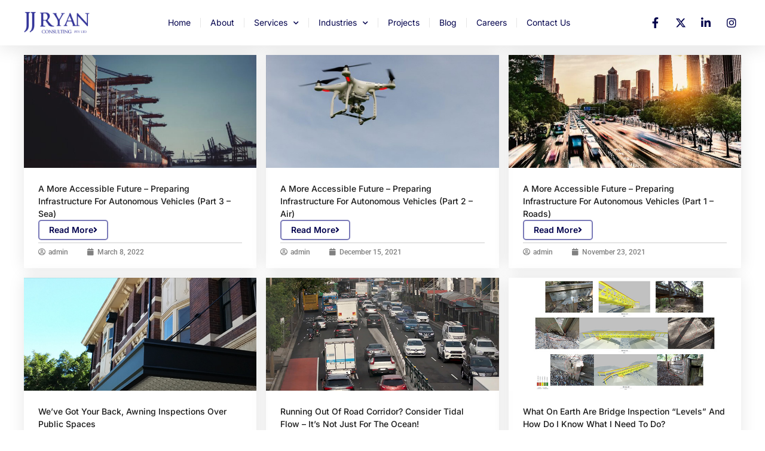

--- FILE ---
content_type: text/html; charset=UTF-8
request_url: https://jjryan.com.au/news-and-blog/?e-page-b8a2135=2
body_size: 36146
content:
<!DOCTYPE html>
<html lang="en-AU" prefix="og: https://ogp.me/ns#">
<head>
<meta charset="UTF-8">
<meta name="viewport" content="width=device-width, initial-scale=1">
	<link rel="profile" href="https://gmpg.org/xfn/11"> 
		<style>img:is([sizes="auto" i], [sizes^="auto," i]) { contain-intrinsic-size: 3000px 1500px }</style>
	
<!-- Search Engine Optimisation by Rank Math PRO - https://rankmath.com/ -->
<title>News and Blog - JJ Ryan Consulting</title>
<meta name="description" content="To see our Latest news subscribe!"/>
<meta name="robots" content="follow, index, max-snippet:-1, max-video-preview:-1, max-image-preview:large"/>
<link rel="canonical" href="https://jjryan.com.au/news-and-blog/" />
<meta property="og:locale" content="en_US" />
<meta property="og:type" content="article" />
<meta property="og:title" content="News and Blog - JJ Ryan Consulting" />
<meta property="og:description" content="To see our Latest news subscribe!" />
<meta property="og:url" content="https://jjryan.com.au/news-and-blog/" />
<meta property="og:site_name" content="JJ Ryan Consulting" />
<meta property="og:updated_time" content="2025-02-02T18:46:46+10:00" />
<meta property="og:image" content="https://jjryan.com.au/wp-content/uploads/2020/08/contact-us-bg-1.jpg" />
<meta property="og:image:secure_url" content="https://jjryan.com.au/wp-content/uploads/2020/08/contact-us-bg-1.jpg" />
<meta property="og:image:width" content="1920" />
<meta property="og:image:height" content="640" />
<meta property="og:image:alt" content="news and blog" />
<meta property="og:image:type" content="image/jpeg" />
<meta property="article:published_time" content="2023-09-26T08:46:58+10:00" />
<meta property="article:modified_time" content="2025-02-02T18:46:46+10:00" />
<meta name="twitter:card" content="summary_large_image" />
<meta name="twitter:title" content="News and Blog - JJ Ryan Consulting" />
<meta name="twitter:description" content="To see our Latest news subscribe!" />
<meta name="twitter:image" content="https://jjryan.com.au/wp-content/uploads/2020/08/contact-us-bg-1.jpg" />
<script type="application/ld+json" class="rank-math-schema-pro">{"@context":"https://schema.org","@graph":[{"@type":"Organization","@id":"https://jjryan.com.au/#organization","name":"JJ Ryan Consulting Pty Ltd","logo":{"@type":"ImageObject","@id":"https://jjryan.com.au/#logo","url":"https://jjryan.com.au/wp-content/uploads/2024/08/JJ-Ryan-Consulting.jpg","contentUrl":"https://jjryan.com.au/wp-content/uploads/2024/08/JJ-Ryan-Consulting.jpg","caption":"JJ Ryan Consulting","inLanguage":"en-AU","width":"1080","height":"1080"}},{"@type":"WebSite","@id":"https://jjryan.com.au/#website","url":"https://jjryan.com.au","name":"JJ Ryan Consulting","alternateName":"JJ Ryan Consulting","publisher":{"@id":"https://jjryan.com.au/#organization"},"inLanguage":"en-AU"},{"@type":"ImageObject","@id":"https://jjryan.com.au/wp-content/uploads/2020/08/contact-us-bg-1.jpg","url":"https://jjryan.com.au/wp-content/uploads/2020/08/contact-us-bg-1.jpg","width":"1920","height":"640","inLanguage":"en-AU"},{"@type":"BreadcrumbList","@id":"https://jjryan.com.au/news-and-blog/#breadcrumb","itemListElement":[{"@type":"ListItem","position":"1","item":{"@id":"https://jjryan.com.au","name":"Home"}},{"@type":"ListItem","position":"2","item":{"@id":"https://jjryan.com.au/news-and-blog/","name":"News and Blog"}}]},{"@type":"WebPage","@id":"https://jjryan.com.au/news-and-blog/#webpage","url":"https://jjryan.com.au/news-and-blog/","name":"News and Blog - JJ Ryan Consulting","datePublished":"2023-09-26T08:46:58+10:00","dateModified":"2025-02-02T18:46:46+10:00","isPartOf":{"@id":"https://jjryan.com.au/#website"},"primaryImageOfPage":{"@id":"https://jjryan.com.au/wp-content/uploads/2020/08/contact-us-bg-1.jpg"},"inLanguage":"en-AU","breadcrumb":{"@id":"https://jjryan.com.au/news-and-blog/#breadcrumb"}},{"@type":"Person","@id":"https://jjryan.com.au/author/alireza-sadeghijjryan-com-au/","name":"Alireza Sadeghi","url":"https://jjryan.com.au/author/alireza-sadeghijjryan-com-au/","image":{"@type":"ImageObject","@id":"https://secure.gravatar.com/avatar/2b19ce3a30ca6be4725d11912ac72fcfe8b613f7ceb8ca022c1cbfd8c227f938?s=96&amp;d=mm&amp;r=g","url":"https://secure.gravatar.com/avatar/2b19ce3a30ca6be4725d11912ac72fcfe8b613f7ceb8ca022c1cbfd8c227f938?s=96&amp;d=mm&amp;r=g","caption":"Alireza Sadeghi","inLanguage":"en-AU"},"worksFor":{"@id":"https://jjryan.com.au/#organization"}},{"@type":"Article","headline":"News and Blog - JJ Ryan Consulting","keywords":"news and blog,latest news","datePublished":"2023-09-26T08:46:58+10:00","dateModified":"2025-02-02T18:46:46+10:00","author":{"@id":"https://jjryan.com.au/author/alireza-sadeghijjryan-com-au/","name":"Alireza Sadeghi"},"publisher":{"@id":"https://jjryan.com.au/#organization"},"description":"To see our Latest news subscribe!","name":"News and Blog - JJ Ryan Consulting","@id":"https://jjryan.com.au/news-and-blog/#richSnippet","isPartOf":{"@id":"https://jjryan.com.au/news-and-blog/#webpage"},"image":{"@id":"https://jjryan.com.au/wp-content/uploads/2020/08/contact-us-bg-1.jpg"},"inLanguage":"en-AU","mainEntityOfPage":{"@id":"https://jjryan.com.au/news-and-blog/#webpage"}}]}</script>
<!-- /Rank Math WordPress SEO plugin -->

<link rel='dns-prefetch' href='//www.googletagmanager.com' />
<link rel='dns-prefetch' href='//fonts.googleapis.com' />
<link rel="alternate" type="application/rss+xml" title="JJ Ryan Consulting &raquo; Feed" href="https://jjryan.com.au/feed/" />
<link rel="alternate" type="application/rss+xml" title="JJ Ryan Consulting &raquo; Comments Feed" href="https://jjryan.com.au/comments/feed/" />
<script>
window._wpemojiSettings = {"baseUrl":"https:\/\/s.w.org\/images\/core\/emoji\/16.0.1\/72x72\/","ext":".png","svgUrl":"https:\/\/s.w.org\/images\/core\/emoji\/16.0.1\/svg\/","svgExt":".svg","source":{"concatemoji":"https:\/\/jjryan.com.au\/wp-includes\/js\/wp-emoji-release.min.js?ver=6.8.3"}};
/*! This file is auto-generated */
!function(s,n){var o,i,e;function c(e){try{var t={supportTests:e,timestamp:(new Date).valueOf()};sessionStorage.setItem(o,JSON.stringify(t))}catch(e){}}function p(e,t,n){e.clearRect(0,0,e.canvas.width,e.canvas.height),e.fillText(t,0,0);var t=new Uint32Array(e.getImageData(0,0,e.canvas.width,e.canvas.height).data),a=(e.clearRect(0,0,e.canvas.width,e.canvas.height),e.fillText(n,0,0),new Uint32Array(e.getImageData(0,0,e.canvas.width,e.canvas.height).data));return t.every(function(e,t){return e===a[t]})}function u(e,t){e.clearRect(0,0,e.canvas.width,e.canvas.height),e.fillText(t,0,0);for(var n=e.getImageData(16,16,1,1),a=0;a<n.data.length;a++)if(0!==n.data[a])return!1;return!0}function f(e,t,n,a){switch(t){case"flag":return n(e,"\ud83c\udff3\ufe0f\u200d\u26a7\ufe0f","\ud83c\udff3\ufe0f\u200b\u26a7\ufe0f")?!1:!n(e,"\ud83c\udde8\ud83c\uddf6","\ud83c\udde8\u200b\ud83c\uddf6")&&!n(e,"\ud83c\udff4\udb40\udc67\udb40\udc62\udb40\udc65\udb40\udc6e\udb40\udc67\udb40\udc7f","\ud83c\udff4\u200b\udb40\udc67\u200b\udb40\udc62\u200b\udb40\udc65\u200b\udb40\udc6e\u200b\udb40\udc67\u200b\udb40\udc7f");case"emoji":return!a(e,"\ud83e\udedf")}return!1}function g(e,t,n,a){var r="undefined"!=typeof WorkerGlobalScope&&self instanceof WorkerGlobalScope?new OffscreenCanvas(300,150):s.createElement("canvas"),o=r.getContext("2d",{willReadFrequently:!0}),i=(o.textBaseline="top",o.font="600 32px Arial",{});return e.forEach(function(e){i[e]=t(o,e,n,a)}),i}function t(e){var t=s.createElement("script");t.src=e,t.defer=!0,s.head.appendChild(t)}"undefined"!=typeof Promise&&(o="wpEmojiSettingsSupports",i=["flag","emoji"],n.supports={everything:!0,everythingExceptFlag:!0},e=new Promise(function(e){s.addEventListener("DOMContentLoaded",e,{once:!0})}),new Promise(function(t){var n=function(){try{var e=JSON.parse(sessionStorage.getItem(o));if("object"==typeof e&&"number"==typeof e.timestamp&&(new Date).valueOf()<e.timestamp+604800&&"object"==typeof e.supportTests)return e.supportTests}catch(e){}return null}();if(!n){if("undefined"!=typeof Worker&&"undefined"!=typeof OffscreenCanvas&&"undefined"!=typeof URL&&URL.createObjectURL&&"undefined"!=typeof Blob)try{var e="postMessage("+g.toString()+"("+[JSON.stringify(i),f.toString(),p.toString(),u.toString()].join(",")+"));",a=new Blob([e],{type:"text/javascript"}),r=new Worker(URL.createObjectURL(a),{name:"wpTestEmojiSupports"});return void(r.onmessage=function(e){c(n=e.data),r.terminate(),t(n)})}catch(e){}c(n=g(i,f,p,u))}t(n)}).then(function(e){for(var t in e)n.supports[t]=e[t],n.supports.everything=n.supports.everything&&n.supports[t],"flag"!==t&&(n.supports.everythingExceptFlag=n.supports.everythingExceptFlag&&n.supports[t]);n.supports.everythingExceptFlag=n.supports.everythingExceptFlag&&!n.supports.flag,n.DOMReady=!1,n.readyCallback=function(){n.DOMReady=!0}}).then(function(){return e}).then(function(){var e;n.supports.everything||(n.readyCallback(),(e=n.source||{}).concatemoji?t(e.concatemoji):e.wpemoji&&e.twemoji&&(t(e.twemoji),t(e.wpemoji)))}))}((window,document),window._wpemojiSettings);
</script>
<link rel='stylesheet' id='astra-theme-css-css' href='https://jjryan.com.au/wp-content/themes/astra/assets/css/minified/main.min.css?ver=4.11.0' media='all' />
<style id='astra-theme-css-inline-css'>
:root{--ast-post-nav-space:0;--ast-container-default-xlg-padding:6.67em;--ast-container-default-lg-padding:5.67em;--ast-container-default-slg-padding:4.34em;--ast-container-default-md-padding:3.34em;--ast-container-default-sm-padding:6.67em;--ast-container-default-xs-padding:2.4em;--ast-container-default-xxs-padding:1.4em;--ast-code-block-background:#EEEEEE;--ast-comment-inputs-background:#FAFAFA;--ast-normal-container-width:1200px;--ast-narrow-container-width:750px;--ast-blog-title-font-weight:normal;--ast-blog-meta-weight:inherit;--ast-global-color-primary:var(--ast-global-color-5);--ast-global-color-secondary:var(--ast-global-color-4);--ast-global-color-alternate-background:var(--ast-global-color-7);--ast-global-color-subtle-background:var(--ast-global-color-6);--ast-bg-style-guide:#F8FAFC;--ast-shadow-style-guide:0px 0px 4px 0 #00000057;--ast-global-dark-bg-style:#fff;--ast-global-dark-lfs:#fbfbfb;--ast-widget-bg-color:#fafafa;--ast-wc-container-head-bg-color:#fbfbfb;--ast-title-layout-bg:#eeeeee;--ast-search-border-color:#e7e7e7;--ast-lifter-hover-bg:#e6e6e6;--ast-gallery-block-color:#000;--srfm-color-input-label:var(--ast-global-color-2);}html{font-size:87.5%;}a,.page-title{color:var(--ast-global-color-0);}a:hover,a:focus{color:var(--ast-global-color-1);}body,button,input,select,textarea,.ast-button,.ast-custom-button{font-family:'Inter',sans-serif;font-weight:400;font-size:14px;font-size:1rem;}blockquote{color:var(--ast-global-color-3);}p,.entry-content p{margin-bottom:1em;}h1,.entry-content h1,.entry-content h1 a,h2,.entry-content h2,.entry-content h2 a,h3,.entry-content h3,.entry-content h3 a,h4,.entry-content h4,.entry-content h4 a,h5,.entry-content h5,.entry-content h5 a,h6,.entry-content h6,.entry-content h6 a,.site-title,.site-title a{font-family:'Inter',sans-serif;line-height:1em;text-transform:capitalize;}.site-title{font-size:35px;font-size:2.5rem;display:none;}.site-header .site-description{font-size:15px;font-size:1.071428571428571rem;display:none;}.entry-title{font-size:30px;font-size:2.142857142857143rem;}.archive .ast-article-post .ast-article-inner,.blog .ast-article-post .ast-article-inner,.archive .ast-article-post .ast-article-inner:hover,.blog .ast-article-post .ast-article-inner:hover{overflow:hidden;}h1,.entry-content h1,.entry-content h1 a{font-size:48px;font-size:3.428571428571428rem;font-weight:700;font-family:'Inter',sans-serif;line-height:1.4em;text-transform:capitalize;}h2,.entry-content h2,.entry-content h2 a{font-size:28px;font-size:2rem;font-weight:600;font-family:'Inter',sans-serif;line-height:1.3em;text-transform:capitalize;}h3,.entry-content h3,.entry-content h3 a{font-size:22px;font-size:1.571428571428571rem;font-weight:600;font-family:'Inter',sans-serif;line-height:1.3em;text-transform:capitalize;}h4,.entry-content h4,.entry-content h4 a{font-size:18px;font-size:1.285714285714286rem;line-height:1.2em;font-weight:600;font-family:'Inter',sans-serif;text-transform:capitalize;}h5,.entry-content h5,.entry-content h5 a{font-size:16px;font-size:1.142857142857143rem;line-height:2em;font-weight:500;font-family:'Inter',sans-serif;text-transform:capitalize;}h6,.entry-content h6,.entry-content h6 a{font-size:14px;font-size:1rem;line-height:1.5em;font-weight:500;font-family:'Inter',sans-serif;text-transform:capitalize;}::selection{background-color:#c2c2d6;color:#000000;}body,h1,.entry-title a,.entry-content h1,.entry-content h1 a,h2,.entry-content h2,.entry-content h2 a,h3,.entry-content h3,.entry-content h3 a,h4,.entry-content h4,.entry-content h4 a,h5,.entry-content h5,.entry-content h5 a,h6,.entry-content h6,.entry-content h6 a{color:var(--ast-global-color-3);}.tagcloud a:hover,.tagcloud a:focus,.tagcloud a.current-item{color:#ffffff;border-color:var(--ast-global-color-0);background-color:var(--ast-global-color-0);}input:focus,input[type="text"]:focus,input[type="email"]:focus,input[type="url"]:focus,input[type="password"]:focus,input[type="reset"]:focus,input[type="search"]:focus,textarea:focus{border-color:var(--ast-global-color-0);}input[type="radio"]:checked,input[type=reset],input[type="checkbox"]:checked,input[type="checkbox"]:hover:checked,input[type="checkbox"]:focus:checked,input[type=range]::-webkit-slider-thumb{border-color:var(--ast-global-color-0);background-color:var(--ast-global-color-0);box-shadow:none;}.site-footer a:hover + .post-count,.site-footer a:focus + .post-count{background:var(--ast-global-color-0);border-color:var(--ast-global-color-0);}.single .nav-links .nav-previous,.single .nav-links .nav-next{color:var(--ast-global-color-0);}.entry-meta,.entry-meta *{line-height:1.45;color:var(--ast-global-color-0);}.entry-meta a:not(.ast-button):hover,.entry-meta a:not(.ast-button):hover *,.entry-meta a:not(.ast-button):focus,.entry-meta a:not(.ast-button):focus *,.page-links > .page-link,.page-links .page-link:hover,.post-navigation a:hover{color:var(--ast-global-color-1);}#cat option,.secondary .calendar_wrap thead a,.secondary .calendar_wrap thead a:visited{color:var(--ast-global-color-0);}.secondary .calendar_wrap #today,.ast-progress-val span{background:var(--ast-global-color-0);}.secondary a:hover + .post-count,.secondary a:focus + .post-count{background:var(--ast-global-color-0);border-color:var(--ast-global-color-0);}.calendar_wrap #today > a{color:#ffffff;}.page-links .page-link,.single .post-navigation a{color:var(--ast-global-color-0);}.ast-search-menu-icon .search-form button.search-submit{padding:0 4px;}.ast-search-menu-icon form.search-form{padding-right:0;}.ast-search-menu-icon.slide-search input.search-field{width:0;}.ast-header-search .ast-search-menu-icon.ast-dropdown-active .search-form,.ast-header-search .ast-search-menu-icon.ast-dropdown-active .search-field:focus{transition:all 0.2s;}.search-form input.search-field:focus{outline:none;}.wp-block-latest-posts > li > a{color:var(--ast-global-color-2);}.widget-title,.widget .wp-block-heading{font-size:20px;font-size:1.428571428571429rem;color:var(--ast-global-color-3);}.ast-search-menu-icon.slide-search a:focus-visible:focus-visible,.astra-search-icon:focus-visible,#close:focus-visible,a:focus-visible,.ast-menu-toggle:focus-visible,.site .skip-link:focus-visible,.wp-block-loginout input:focus-visible,.wp-block-search.wp-block-search__button-inside .wp-block-search__inside-wrapper,.ast-header-navigation-arrow:focus-visible,.woocommerce .wc-proceed-to-checkout > .checkout-button:focus-visible,.woocommerce .woocommerce-MyAccount-navigation ul li a:focus-visible,.ast-orders-table__row .ast-orders-table__cell:focus-visible,.woocommerce .woocommerce-order-details .order-again > .button:focus-visible,.woocommerce .woocommerce-message a.button.wc-forward:focus-visible,.woocommerce #minus_qty:focus-visible,.woocommerce #plus_qty:focus-visible,a#ast-apply-coupon:focus-visible,.woocommerce .woocommerce-info a:focus-visible,.woocommerce .astra-shop-summary-wrap a:focus-visible,.woocommerce a.wc-forward:focus-visible,#ast-apply-coupon:focus-visible,.woocommerce-js .woocommerce-mini-cart-item a.remove:focus-visible,#close:focus-visible,.button.search-submit:focus-visible,#search_submit:focus,.normal-search:focus-visible,.ast-header-account-wrap:focus-visible,.woocommerce .ast-on-card-button.ast-quick-view-trigger:focus{outline-style:dotted;outline-color:inherit;outline-width:thin;}input:focus,input[type="text"]:focus,input[type="email"]:focus,input[type="url"]:focus,input[type="password"]:focus,input[type="reset"]:focus,input[type="search"]:focus,input[type="number"]:focus,textarea:focus,.wp-block-search__input:focus,[data-section="section-header-mobile-trigger"] .ast-button-wrap .ast-mobile-menu-trigger-minimal:focus,.ast-mobile-popup-drawer.active .menu-toggle-close:focus,.woocommerce-ordering select.orderby:focus,#ast-scroll-top:focus,#coupon_code:focus,.woocommerce-page #comment:focus,.woocommerce #reviews #respond input#submit:focus,.woocommerce a.add_to_cart_button:focus,.woocommerce .button.single_add_to_cart_button:focus,.woocommerce .woocommerce-cart-form button:focus,.woocommerce .woocommerce-cart-form__cart-item .quantity .qty:focus,.woocommerce .woocommerce-billing-fields .woocommerce-billing-fields__field-wrapper .woocommerce-input-wrapper > .input-text:focus,.woocommerce #order_comments:focus,.woocommerce #place_order:focus,.woocommerce .woocommerce-address-fields .woocommerce-address-fields__field-wrapper .woocommerce-input-wrapper > .input-text:focus,.woocommerce .woocommerce-MyAccount-content form button:focus,.woocommerce .woocommerce-MyAccount-content .woocommerce-EditAccountForm .woocommerce-form-row .woocommerce-Input.input-text:focus,.woocommerce .ast-woocommerce-container .woocommerce-pagination ul.page-numbers li a:focus,body #content .woocommerce form .form-row .select2-container--default .select2-selection--single:focus,#ast-coupon-code:focus,.woocommerce.woocommerce-js .quantity input[type=number]:focus,.woocommerce-js .woocommerce-mini-cart-item .quantity input[type=number]:focus,.woocommerce p#ast-coupon-trigger:focus{border-style:dotted;border-color:inherit;border-width:thin;}input{outline:none;}.site-logo-img img{ transition:all 0.2s linear;}body .ast-oembed-container *{position:absolute;top:0;width:100%;height:100%;left:0;}body .wp-block-embed-pocket-casts .ast-oembed-container *{position:unset;}.ast-single-post-featured-section + article {margin-top: 2em;}.site-content .ast-single-post-featured-section img {width: 100%;overflow: hidden;object-fit: cover;}.site > .ast-single-related-posts-container {margin-top: 0;}@media (min-width: 769px) {.ast-desktop .ast-container--narrow {max-width: var(--ast-narrow-container-width);margin: 0 auto;}}.ast-page-builder-template .hentry {margin: 0;}.ast-page-builder-template .site-content > .ast-container {max-width: 100%;padding: 0;}.ast-page-builder-template .site .site-content #primary {padding: 0;margin: 0;}.ast-page-builder-template .no-results {text-align: center;margin: 4em auto;}.ast-page-builder-template .ast-pagination {padding: 2em;}.ast-page-builder-template .entry-header.ast-no-title.ast-no-thumbnail {margin-top: 0;}.ast-page-builder-template .entry-header.ast-header-without-markup {margin-top: 0;margin-bottom: 0;}.ast-page-builder-template .entry-header.ast-no-title.ast-no-meta {margin-bottom: 0;}.ast-page-builder-template.single .post-navigation {padding-bottom: 2em;}.ast-page-builder-template.single-post .site-content > .ast-container {max-width: 100%;}.ast-page-builder-template .entry-header {margin-top: 4em;margin-left: auto;margin-right: auto;padding-left: 20px;padding-right: 20px;}.single.ast-page-builder-template .entry-header {padding-left: 20px;padding-right: 20px;}.ast-page-builder-template .ast-archive-description {margin: 4em auto 0;padding-left: 20px;padding-right: 20px;}.ast-page-builder-template.ast-no-sidebar .entry-content .alignwide {margin-left: 0;margin-right: 0;}@media (max-width:768.9px){#ast-desktop-header{display:none;}}@media (min-width:769px){#ast-mobile-header{display:none;}}.wp-block-buttons.aligncenter{justify-content:center;}.wp-block-buttons .wp-block-button.is-style-outline .wp-block-button__link.wp-element-button,.ast-outline-button,.wp-block-uagb-buttons-child .uagb-buttons-repeater.ast-outline-button{border-color:var(--ast-global-color-0);border-top-width:2px;border-right-width:2px;border-bottom-width:2px;border-left-width:2px;font-family:inherit;font-weight:600;font-size:14px;font-size:1rem;line-height:1em;text-transform:capitalize;border-top-left-radius:0;border-top-right-radius:0;border-bottom-right-radius:0;border-bottom-left-radius:0;}.wp-block-button.is-style-outline .wp-block-button__link:hover,.wp-block-buttons .wp-block-button.is-style-outline .wp-block-button__link:focus,.wp-block-buttons .wp-block-button.is-style-outline > .wp-block-button__link:not(.has-text-color):hover,.wp-block-buttons .wp-block-button.wp-block-button__link.is-style-outline:not(.has-text-color):hover,.ast-outline-button:hover,.ast-outline-button:focus,.wp-block-uagb-buttons-child .uagb-buttons-repeater.ast-outline-button:hover,.wp-block-uagb-buttons-child .uagb-buttons-repeater.ast-outline-button:focus{background-color:var(--ast-global-color-1);}.wp-block-button .wp-block-button__link.wp-element-button.is-style-outline:not(.has-background),.wp-block-button.is-style-outline>.wp-block-button__link.wp-element-button:not(.has-background),.ast-outline-button{background-color:var(--ast-global-color-0);}.entry-content[data-ast-blocks-layout] > figure{margin-bottom:1em;}.elementor-widget-container .elementor-loop-container .e-loop-item[data-elementor-type="loop-item"]{width:100%;}@media (max-width:768px){.ast-separate-container #primary,.ast-separate-container #secondary{padding:1.5em 0;}#primary,#secondary{padding:1.5em 0;margin:0;}.ast-left-sidebar #content > .ast-container{display:flex;flex-direction:column-reverse;width:100%;}.ast-separate-container .ast-article-post,.ast-separate-container .ast-article-single{padding:1.5em 2.14em;}.ast-author-box img.avatar{margin:20px 0 0 0;}}@media (min-width:769px){.ast-separate-container.ast-right-sidebar #primary,.ast-separate-container.ast-left-sidebar #primary{border:0;}.search-no-results.ast-separate-container #primary{margin-bottom:4em;}}.elementor-widget-button .elementor-button{border-style:solid;text-decoration:none;border-top-width:0;border-right-width:0;border-left-width:0;border-bottom-width:0;}body .elementor-button.elementor-size-sm,body .elementor-button.elementor-size-xs,body .elementor-button.elementor-size-md,body .elementor-button.elementor-size-lg,body .elementor-button.elementor-size-xl,body .elementor-button{border-top-left-radius:0;border-top-right-radius:0;border-bottom-right-radius:0;border-bottom-left-radius:0;padding-top:16px;padding-right:32px;padding-bottom:16px;padding-left:32px;}.elementor-widget-button .elementor-button{border-color:var(--ast-global-color-0);background-color:var(--ast-global-color-0);}.elementor-widget-button .elementor-button:hover,.elementor-widget-button .elementor-button:focus{color:var(--ast-global-color-5);background-color:var(--ast-global-color-1);border-color:var(--ast-global-color-1);}.wp-block-button .wp-block-button__link ,.elementor-widget-button .elementor-button,.elementor-widget-button .elementor-button:visited{color:var(--ast-global-color-5);}.elementor-widget-button .elementor-button{font-weight:600;font-size:14px;font-size:1rem;line-height:1em;text-transform:capitalize;}body .elementor-button.elementor-size-sm,body .elementor-button.elementor-size-xs,body .elementor-button.elementor-size-md,body .elementor-button.elementor-size-lg,body .elementor-button.elementor-size-xl,body .elementor-button{font-size:14px;font-size:1rem;}.wp-block-button .wp-block-button__link:hover,.wp-block-button .wp-block-button__link:focus{color:var(--ast-global-color-5);background-color:var(--ast-global-color-1);border-color:var(--ast-global-color-1);}.elementor-widget-heading h1.elementor-heading-title{line-height:1.4em;}.elementor-widget-heading h2.elementor-heading-title{line-height:1.3em;}.elementor-widget-heading h3.elementor-heading-title{line-height:1.3em;}.elementor-widget-heading h4.elementor-heading-title{line-height:1.2em;}.elementor-widget-heading h5.elementor-heading-title{line-height:2em;}.elementor-widget-heading h6.elementor-heading-title{line-height:1.5em;}.wp-block-button .wp-block-button__link,.wp-block-search .wp-block-search__button,body .wp-block-file .wp-block-file__button{border-color:var(--ast-global-color-0);background-color:var(--ast-global-color-0);color:var(--ast-global-color-5);font-family:inherit;font-weight:600;line-height:1em;text-transform:capitalize;font-size:14px;font-size:1rem;border-top-left-radius:0;border-top-right-radius:0;border-bottom-right-radius:0;border-bottom-left-radius:0;padding-top:16px;padding-right:32px;padding-bottom:16px;padding-left:32px;}.menu-toggle,button,.ast-button,.ast-custom-button,.button,input#submit,input[type="button"],input[type="submit"],input[type="reset"],form[CLASS*="wp-block-search__"].wp-block-search .wp-block-search__inside-wrapper .wp-block-search__button,body .wp-block-file .wp-block-file__button,.woocommerce-js a.button,.woocommerce button.button,.woocommerce .woocommerce-message a.button,.woocommerce #respond input#submit.alt,.woocommerce input.button.alt,.woocommerce input.button,.woocommerce input.button:disabled,.woocommerce input.button:disabled[disabled],.woocommerce input.button:disabled:hover,.woocommerce input.button:disabled[disabled]:hover,.woocommerce #respond input#submit,.woocommerce button.button.alt.disabled,.wc-block-grid__products .wc-block-grid__product .wp-block-button__link,.wc-block-grid__product-onsale,[CLASS*="wc-block"] button,.woocommerce-js .astra-cart-drawer .astra-cart-drawer-content .woocommerce-mini-cart__buttons .button:not(.checkout):not(.ast-continue-shopping),.woocommerce-js .astra-cart-drawer .astra-cart-drawer-content .woocommerce-mini-cart__buttons a.checkout,.woocommerce button.button.alt.disabled.wc-variation-selection-needed,[CLASS*="wc-block"] .wc-block-components-button{border-style:solid;border-top-width:0;border-right-width:0;border-left-width:0;border-bottom-width:0;color:var(--ast-global-color-5);border-color:var(--ast-global-color-0);background-color:var(--ast-global-color-0);padding-top:16px;padding-right:32px;padding-bottom:16px;padding-left:32px;font-family:inherit;font-weight:600;font-size:14px;font-size:1rem;line-height:1em;text-transform:capitalize;border-top-left-radius:0;border-top-right-radius:0;border-bottom-right-radius:0;border-bottom-left-radius:0;}button:focus,.menu-toggle:hover,button:hover,.ast-button:hover,.ast-custom-button:hover .button:hover,.ast-custom-button:hover ,input[type=reset]:hover,input[type=reset]:focus,input#submit:hover,input#submit:focus,input[type="button"]:hover,input[type="button"]:focus,input[type="submit"]:hover,input[type="submit"]:focus,form[CLASS*="wp-block-search__"].wp-block-search .wp-block-search__inside-wrapper .wp-block-search__button:hover,form[CLASS*="wp-block-search__"].wp-block-search .wp-block-search__inside-wrapper .wp-block-search__button:focus,body .wp-block-file .wp-block-file__button:hover,body .wp-block-file .wp-block-file__button:focus,.woocommerce-js a.button:hover,.woocommerce button.button:hover,.woocommerce .woocommerce-message a.button:hover,.woocommerce #respond input#submit:hover,.woocommerce #respond input#submit.alt:hover,.woocommerce input.button.alt:hover,.woocommerce input.button:hover,.woocommerce button.button.alt.disabled:hover,.wc-block-grid__products .wc-block-grid__product .wp-block-button__link:hover,[CLASS*="wc-block"] button:hover,.woocommerce-js .astra-cart-drawer .astra-cart-drawer-content .woocommerce-mini-cart__buttons .button:not(.checkout):not(.ast-continue-shopping):hover,.woocommerce-js .astra-cart-drawer .astra-cart-drawer-content .woocommerce-mini-cart__buttons a.checkout:hover,.woocommerce button.button.alt.disabled.wc-variation-selection-needed:hover,[CLASS*="wc-block"] .wc-block-components-button:hover,[CLASS*="wc-block"] .wc-block-components-button:focus{color:var(--ast-global-color-5);background-color:var(--ast-global-color-1);border-color:var(--ast-global-color-1);}@media (max-width:768px){.ast-mobile-header-stack .main-header-bar .ast-search-menu-icon{display:inline-block;}.ast-header-break-point.ast-header-custom-item-outside .ast-mobile-header-stack .main-header-bar .ast-search-icon{margin:0;}.ast-comment-avatar-wrap img{max-width:2.5em;}.ast-comment-meta{padding:0 1.8888em 1.3333em;}.ast-separate-container .ast-comment-list li.depth-1{padding:1.5em 2.14em;}.ast-separate-container .comment-respond{padding:2em 2.14em;}}@media (min-width:544px){.ast-container{max-width:100%;}}@media (max-width:544px){.ast-separate-container .ast-article-post,.ast-separate-container .ast-article-single,.ast-separate-container .comments-title,.ast-separate-container .ast-archive-description{padding:1.5em 1em;}.ast-separate-container #content .ast-container{padding-left:0.54em;padding-right:0.54em;}.ast-separate-container .ast-comment-list .bypostauthor{padding:.5em;}.ast-search-menu-icon.ast-dropdown-active .search-field{width:170px;}} #ast-mobile-header .ast-site-header-cart-li a{pointer-events:none;}body,.ast-separate-container{background-color:var(--ast-global-color-4);background-image:none;}@media (max-width:768px){.site-title{display:none;}.site-header .site-description{display:none;}h1,.entry-content h1,.entry-content h1 a{font-size:48px;}h2,.entry-content h2,.entry-content h2 a{font-size:32px;}h3,.entry-content h3,.entry-content h3 a{font-size:28px;}h4,.entry-content h4,.entry-content h4 a{font-size:24px;font-size:1.714285714285714rem;}h5,.entry-content h5,.entry-content h5 a{font-size:20px;font-size:1.428571428571429rem;}h6,.entry-content h6,.entry-content h6 a{font-size:13px;font-size:0.9285714285714286rem;}}@media (max-width:544px){.site-title{display:none;}.site-header .site-description{display:none;}h1,.entry-content h1,.entry-content h1 a{font-size:36px;}h2,.entry-content h2,.entry-content h2 a{font-size:32px;}h3,.entry-content h3,.entry-content h3 a{font-size:28px;}h4,.entry-content h4,.entry-content h4 a{font-size:22px;font-size:1.571428571428571rem;}h5,.entry-content h5,.entry-content h5 a{font-size:18px;font-size:1.285714285714286rem;}h6,.entry-content h6,.entry-content h6 a{font-size:12px;font-size:0.8571428571428571rem;}}@media (max-width:768px){html{font-size:79.8%;}}@media (max-width:544px){html{font-size:79.8%;}}@media (min-width:769px){.ast-container{max-width:1240px;}}@media (min-width:769px){.site-content .ast-container{display:flex;}}@media (max-width:768px){.site-content .ast-container{flex-direction:column;}}@media (min-width:769px){.main-header-menu .sub-menu .menu-item.ast-left-align-sub-menu:hover > .sub-menu,.main-header-menu .sub-menu .menu-item.ast-left-align-sub-menu.focus > .sub-menu{margin-left:-2px;}}.ast-theme-transparent-header [data-section="section-header-mobile-trigger"] .ast-button-wrap .ast-mobile-menu-trigger-minimal{background:transparent;}.site .comments-area{padding-bottom:3em;}.wp-block-file {display: flex;align-items: center;flex-wrap: wrap;justify-content: space-between;}.wp-block-pullquote {border: none;}.wp-block-pullquote blockquote::before {content: "\201D";font-family: "Helvetica",sans-serif;display: flex;transform: rotate( 180deg );font-size: 6rem;font-style: normal;line-height: 1;font-weight: bold;align-items: center;justify-content: center;}.has-text-align-right > blockquote::before {justify-content: flex-start;}.has-text-align-left > blockquote::before {justify-content: flex-end;}figure.wp-block-pullquote.is-style-solid-color blockquote {max-width: 100%;text-align: inherit;}:root {--wp--custom--ast-default-block-top-padding: 3em;--wp--custom--ast-default-block-right-padding: 3em;--wp--custom--ast-default-block-bottom-padding: 3em;--wp--custom--ast-default-block-left-padding: 3em;--wp--custom--ast-container-width: 1200px;--wp--custom--ast-content-width-size: 1200px;--wp--custom--ast-wide-width-size: calc(1200px + var(--wp--custom--ast-default-block-left-padding) + var(--wp--custom--ast-default-block-right-padding));}.ast-narrow-container {--wp--custom--ast-content-width-size: 750px;--wp--custom--ast-wide-width-size: 750px;}@media(max-width: 768px) {:root {--wp--custom--ast-default-block-top-padding: 3em;--wp--custom--ast-default-block-right-padding: 2em;--wp--custom--ast-default-block-bottom-padding: 3em;--wp--custom--ast-default-block-left-padding: 2em;}}@media(max-width: 544px) {:root {--wp--custom--ast-default-block-top-padding: 3em;--wp--custom--ast-default-block-right-padding: 1.5em;--wp--custom--ast-default-block-bottom-padding: 3em;--wp--custom--ast-default-block-left-padding: 1.5em;}}.entry-content > .wp-block-group,.entry-content > .wp-block-cover,.entry-content > .wp-block-columns {padding-top: var(--wp--custom--ast-default-block-top-padding);padding-right: var(--wp--custom--ast-default-block-right-padding);padding-bottom: var(--wp--custom--ast-default-block-bottom-padding);padding-left: var(--wp--custom--ast-default-block-left-padding);}.ast-plain-container.ast-no-sidebar .entry-content > .alignfull,.ast-page-builder-template .ast-no-sidebar .entry-content > .alignfull {margin-left: calc( -50vw + 50%);margin-right: calc( -50vw + 50%);max-width: 100vw;width: 100vw;}.ast-plain-container.ast-no-sidebar .entry-content .alignfull .alignfull,.ast-page-builder-template.ast-no-sidebar .entry-content .alignfull .alignfull,.ast-plain-container.ast-no-sidebar .entry-content .alignfull .alignwide,.ast-page-builder-template.ast-no-sidebar .entry-content .alignfull .alignwide,.ast-plain-container.ast-no-sidebar .entry-content .alignwide .alignfull,.ast-page-builder-template.ast-no-sidebar .entry-content .alignwide .alignfull,.ast-plain-container.ast-no-sidebar .entry-content .alignwide .alignwide,.ast-page-builder-template.ast-no-sidebar .entry-content .alignwide .alignwide,.ast-plain-container.ast-no-sidebar .entry-content .wp-block-column .alignfull,.ast-page-builder-template.ast-no-sidebar .entry-content .wp-block-column .alignfull,.ast-plain-container.ast-no-sidebar .entry-content .wp-block-column .alignwide,.ast-page-builder-template.ast-no-sidebar .entry-content .wp-block-column .alignwide {margin-left: auto;margin-right: auto;width: 100%;}[data-ast-blocks-layout] .wp-block-separator:not(.is-style-dots) {height: 0;}[data-ast-blocks-layout] .wp-block-separator {margin: 20px auto;}[data-ast-blocks-layout] .wp-block-separator:not(.is-style-wide):not(.is-style-dots) {max-width: 100px;}[data-ast-blocks-layout] .wp-block-separator.has-background {padding: 0;}.entry-content[data-ast-blocks-layout] > * {max-width: var(--wp--custom--ast-content-width-size);margin-left: auto;margin-right: auto;}.entry-content[data-ast-blocks-layout] > .alignwide {max-width: var(--wp--custom--ast-wide-width-size);}.entry-content[data-ast-blocks-layout] .alignfull {max-width: none;}.entry-content .wp-block-columns {margin-bottom: 0;}blockquote {margin: 1.5em;border-color: rgba(0,0,0,0.05);}.wp-block-quote:not(.has-text-align-right):not(.has-text-align-center) {border-left: 5px solid rgba(0,0,0,0.05);}.has-text-align-right > blockquote,blockquote.has-text-align-right {border-right: 5px solid rgba(0,0,0,0.05);}.has-text-align-left > blockquote,blockquote.has-text-align-left {border-left: 5px solid rgba(0,0,0,0.05);}.wp-block-site-tagline,.wp-block-latest-posts .read-more {margin-top: 15px;}.wp-block-loginout p label {display: block;}.wp-block-loginout p:not(.login-remember):not(.login-submit) input {width: 100%;}.wp-block-loginout input:focus {border-color: transparent;}.wp-block-loginout input:focus {outline: thin dotted;}.entry-content .wp-block-media-text .wp-block-media-text__content {padding: 0 0 0 8%;}.entry-content .wp-block-media-text.has-media-on-the-right .wp-block-media-text__content {padding: 0 8% 0 0;}.entry-content .wp-block-media-text.has-background .wp-block-media-text__content {padding: 8%;}.entry-content .wp-block-cover:not([class*="background-color"]):not(.has-text-color.has-link-color) .wp-block-cover__inner-container,.entry-content .wp-block-cover:not([class*="background-color"]) .wp-block-cover-image-text,.entry-content .wp-block-cover:not([class*="background-color"]) .wp-block-cover-text,.entry-content .wp-block-cover-image:not([class*="background-color"]) .wp-block-cover__inner-container,.entry-content .wp-block-cover-image:not([class*="background-color"]) .wp-block-cover-image-text,.entry-content .wp-block-cover-image:not([class*="background-color"]) .wp-block-cover-text {color: var(--ast-global-color-primary,var(--ast-global-color-5));}.wp-block-loginout .login-remember input {width: 1.1rem;height: 1.1rem;margin: 0 5px 4px 0;vertical-align: middle;}.wp-block-latest-posts > li > *:first-child,.wp-block-latest-posts:not(.is-grid) > li:first-child {margin-top: 0;}.entry-content > .wp-block-buttons,.entry-content > .wp-block-uagb-buttons {margin-bottom: 1.5em;}.wp-block-search__inside-wrapper .wp-block-search__input {padding: 0 10px;color: var(--ast-global-color-3);background: var(--ast-global-color-primary,var(--ast-global-color-5));border-color: var(--ast-border-color);}.wp-block-latest-posts .read-more {margin-bottom: 1.5em;}.wp-block-search__no-button .wp-block-search__inside-wrapper .wp-block-search__input {padding-top: 5px;padding-bottom: 5px;}.wp-block-latest-posts .wp-block-latest-posts__post-date,.wp-block-latest-posts .wp-block-latest-posts__post-author {font-size: 1rem;}.wp-block-latest-posts > li > *,.wp-block-latest-posts:not(.is-grid) > li {margin-top: 12px;margin-bottom: 12px;}.ast-page-builder-template .entry-content[data-ast-blocks-layout] > *,.ast-page-builder-template .entry-content[data-ast-blocks-layout] > .alignfull:not(.wp-block-group):not(.uagb-is-root-container) > * {max-width: none;}.ast-page-builder-template .entry-content[data-ast-blocks-layout] > .alignwide:not(.uagb-is-root-container) > * {max-width: var(--wp--custom--ast-wide-width-size);}.ast-page-builder-template .entry-content[data-ast-blocks-layout] > .inherit-container-width > *,.ast-page-builder-template .entry-content[data-ast-blocks-layout] > *:not(.wp-block-group):not(.uagb-is-root-container) > *,.entry-content[data-ast-blocks-layout] > .wp-block-cover .wp-block-cover__inner-container {max-width: var(--wp--custom--ast-content-width-size) ;margin-left: auto;margin-right: auto;}.entry-content[data-ast-blocks-layout] .wp-block-cover:not(.alignleft):not(.alignright) {width: auto;}@media(max-width: 1200px) {.ast-separate-container .entry-content > .alignfull,.ast-separate-container .entry-content[data-ast-blocks-layout] > .alignwide,.ast-plain-container .entry-content[data-ast-blocks-layout] > .alignwide,.ast-plain-container .entry-content .alignfull {margin-left: calc(-1 * min(var(--ast-container-default-xlg-padding),20px)) ;margin-right: calc(-1 * min(var(--ast-container-default-xlg-padding),20px));}}@media(min-width: 1201px) {.ast-separate-container .entry-content > .alignfull {margin-left: calc(-1 * var(--ast-container-default-xlg-padding) );margin-right: calc(-1 * var(--ast-container-default-xlg-padding) );}.ast-separate-container .entry-content[data-ast-blocks-layout] > .alignwide,.ast-plain-container .entry-content[data-ast-blocks-layout] > .alignwide {margin-left: calc(-1 * var(--wp--custom--ast-default-block-left-padding) );margin-right: calc(-1 * var(--wp--custom--ast-default-block-right-padding) );}}@media(min-width: 768px) {.ast-separate-container .entry-content .wp-block-group.alignwide:not(.inherit-container-width) > :where(:not(.alignleft):not(.alignright)),.ast-plain-container .entry-content .wp-block-group.alignwide:not(.inherit-container-width) > :where(:not(.alignleft):not(.alignright)) {max-width: calc( var(--wp--custom--ast-content-width-size) + 80px );}.ast-plain-container.ast-right-sidebar .entry-content[data-ast-blocks-layout] .alignfull,.ast-plain-container.ast-left-sidebar .entry-content[data-ast-blocks-layout] .alignfull {margin-left: -60px;margin-right: -60px;}}@media(min-width: 544px) {.entry-content > .alignleft {margin-right: 20px;}.entry-content > .alignright {margin-left: 20px;}}@media (max-width:544px){.wp-block-columns .wp-block-column:not(:last-child){margin-bottom:20px;}.wp-block-latest-posts{margin:0;}}@media( max-width: 600px ) {.entry-content .wp-block-media-text .wp-block-media-text__content,.entry-content .wp-block-media-text.has-media-on-the-right .wp-block-media-text__content {padding: 8% 0 0;}.entry-content .wp-block-media-text.has-background .wp-block-media-text__content {padding: 8%;}}.ast-page-builder-template .entry-header {padding-left: 0;}.ast-narrow-container .site-content .wp-block-uagb-image--align-full .wp-block-uagb-image__figure {max-width: 100%;margin-left: auto;margin-right: auto;}:root .has-ast-global-color-0-color{color:var(--ast-global-color-0);}:root .has-ast-global-color-0-background-color{background-color:var(--ast-global-color-0);}:root .wp-block-button .has-ast-global-color-0-color{color:var(--ast-global-color-0);}:root .wp-block-button .has-ast-global-color-0-background-color{background-color:var(--ast-global-color-0);}:root .has-ast-global-color-1-color{color:var(--ast-global-color-1);}:root .has-ast-global-color-1-background-color{background-color:var(--ast-global-color-1);}:root .wp-block-button .has-ast-global-color-1-color{color:var(--ast-global-color-1);}:root .wp-block-button .has-ast-global-color-1-background-color{background-color:var(--ast-global-color-1);}:root .has-ast-global-color-2-color{color:var(--ast-global-color-2);}:root .has-ast-global-color-2-background-color{background-color:var(--ast-global-color-2);}:root .wp-block-button .has-ast-global-color-2-color{color:var(--ast-global-color-2);}:root .wp-block-button .has-ast-global-color-2-background-color{background-color:var(--ast-global-color-2);}:root .has-ast-global-color-3-color{color:var(--ast-global-color-3);}:root .has-ast-global-color-3-background-color{background-color:var(--ast-global-color-3);}:root .wp-block-button .has-ast-global-color-3-color{color:var(--ast-global-color-3);}:root .wp-block-button .has-ast-global-color-3-background-color{background-color:var(--ast-global-color-3);}:root .has-ast-global-color-4-color{color:var(--ast-global-color-4);}:root .has-ast-global-color-4-background-color{background-color:var(--ast-global-color-4);}:root .wp-block-button .has-ast-global-color-4-color{color:var(--ast-global-color-4);}:root .wp-block-button .has-ast-global-color-4-background-color{background-color:var(--ast-global-color-4);}:root .has-ast-global-color-5-color{color:var(--ast-global-color-5);}:root .has-ast-global-color-5-background-color{background-color:var(--ast-global-color-5);}:root .wp-block-button .has-ast-global-color-5-color{color:var(--ast-global-color-5);}:root .wp-block-button .has-ast-global-color-5-background-color{background-color:var(--ast-global-color-5);}:root .has-ast-global-color-6-color{color:var(--ast-global-color-6);}:root .has-ast-global-color-6-background-color{background-color:var(--ast-global-color-6);}:root .wp-block-button .has-ast-global-color-6-color{color:var(--ast-global-color-6);}:root .wp-block-button .has-ast-global-color-6-background-color{background-color:var(--ast-global-color-6);}:root .has-ast-global-color-7-color{color:var(--ast-global-color-7);}:root .has-ast-global-color-7-background-color{background-color:var(--ast-global-color-7);}:root .wp-block-button .has-ast-global-color-7-color{color:var(--ast-global-color-7);}:root .wp-block-button .has-ast-global-color-7-background-color{background-color:var(--ast-global-color-7);}:root .has-ast-global-color-8-color{color:var(--ast-global-color-8);}:root .has-ast-global-color-8-background-color{background-color:var(--ast-global-color-8);}:root .wp-block-button .has-ast-global-color-8-color{color:var(--ast-global-color-8);}:root .wp-block-button .has-ast-global-color-8-background-color{background-color:var(--ast-global-color-8);}:root{--ast-global-color-0:#00004c;--ast-global-color-1:#1a1a1a;--ast-global-color-2:#1a1a1a;--ast-global-color-3:#5a5a5a;--ast-global-color-4:#f4f8fd;--ast-global-color-5:#ffffff;--ast-global-color-6:#000000;--ast-global-color-7:#cbd2de;--ast-global-color-8:#00004c;}:root {--ast-border-color : #dddddd;}.ast-single-entry-banner {-js-display: flex;display: flex;flex-direction: column;justify-content: center;text-align: center;position: relative;background: var(--ast-title-layout-bg);}.ast-single-entry-banner[data-banner-layout="layout-1"] {max-width: 1200px;background: inherit;padding: 20px 0;}.ast-single-entry-banner[data-banner-width-type="custom"] {margin: 0 auto;width: 100%;}.ast-single-entry-banner + .site-content .entry-header {margin-bottom: 0;}.site .ast-author-avatar {--ast-author-avatar-size: ;}a.ast-underline-text {text-decoration: underline;}.ast-container > .ast-terms-link {position: relative;display: block;}a.ast-button.ast-badge-tax {padding: 4px 8px;border-radius: 3px;font-size: inherit;}header.entry-header .entry-title{font-size:30px;font-size:2.142857142857143rem;}header.entry-header > *:not(:last-child){margin-bottom:10px;}.ast-archive-entry-banner {-js-display: flex;display: flex;flex-direction: column;justify-content: center;text-align: center;position: relative;background: var(--ast-title-layout-bg);}.ast-archive-entry-banner[data-banner-width-type="custom"] {margin: 0 auto;width: 100%;}.ast-archive-entry-banner[data-banner-layout="layout-1"] {background: inherit;padding: 20px 0;text-align: left;}body.archive .ast-archive-description{max-width:1200px;width:100%;text-align:left;padding-top:3em;padding-right:3em;padding-bottom:3em;padding-left:3em;}body.archive .ast-archive-description .ast-archive-title,body.archive .ast-archive-description .ast-archive-title *{font-size:40px;font-size:2.857142857142857rem;}body.archive .ast-archive-description > *:not(:last-child){margin-bottom:10px;}@media (max-width:768px){body.archive .ast-archive-description{text-align:left;}}@media (max-width:544px){body.archive .ast-archive-description{text-align:left;}}@media (max-width:543px){.ast-theme-transparent-header #masthead .site-logo-img .transparent-custom-logo .astra-logo-svg{width:160px;}.ast-theme-transparent-header #masthead .site-logo-img .transparent-custom-logo img{ max-width:160px; width:160px;}}@media (min-width:768px){.ast-theme-transparent-header #masthead{position:absolute;left:0;right:0;}.ast-theme-transparent-header .main-header-bar,.ast-theme-transparent-header.ast-header-break-point .main-header-bar{background:none;}body.elementor-editor-active.ast-theme-transparent-header #masthead,.fl-builder-edit .ast-theme-transparent-header #masthead,body.vc_editor.ast-theme-transparent-header #masthead,body.brz-ed.ast-theme-transparent-header #masthead{z-index:0;}.ast-header-break-point.ast-replace-site-logo-transparent.ast-theme-transparent-header .custom-mobile-logo-link{display:none;}.ast-header-break-point.ast-replace-site-logo-transparent.ast-theme-transparent-header .transparent-custom-logo{display:inline-block;}.ast-theme-transparent-header .ast-above-header,.ast-theme-transparent-header .ast-above-header.ast-above-header-bar{background-image:none;background-color:transparent;}.ast-theme-transparent-header .ast-below-header,.ast-theme-transparent-header .ast-below-header.ast-below-header-bar{background-image:none;background-color:transparent;}}.ast-theme-transparent-header .main-header-bar,.ast-theme-transparent-header.ast-header-break-point .main-header-bar-wrap .main-header-menu,.ast-theme-transparent-header.ast-header-break-point .main-header-bar-wrap .main-header-bar,.ast-theme-transparent-header.ast-header-break-point .ast-mobile-header-wrap .main-header-bar{background-color:rgba(0,0,77,0);}.ast-theme-transparent-header .main-header-bar .ast-search-menu-icon form{background-color:rgba(0,0,77,0);}.ast-theme-transparent-header .ast-above-header,.ast-theme-transparent-header .ast-above-header.ast-above-header-bar{background-color:rgba(0,0,77,0);}.ast-theme-transparent-header .ast-below-header,.ast-theme-transparent-header .ast-below-header.ast-below-header-bar{background-color:rgba(0,0,77,0);}.ast-theme-transparent-header .ast-builder-menu .main-header-menu,.ast-theme-transparent-header .ast-builder-menu .main-header-menu .menu-link,.ast-theme-transparent-header [CLASS*="ast-builder-menu-"] .main-header-menu .menu-item > .menu-link,.ast-theme-transparent-header .ast-masthead-custom-menu-items,.ast-theme-transparent-header .ast-masthead-custom-menu-items a,.ast-theme-transparent-header .ast-builder-menu .main-header-menu .menu-item > .ast-menu-toggle,.ast-theme-transparent-header .ast-builder-menu .main-header-menu .menu-item > .ast-menu-toggle,.ast-theme-transparent-header .ast-above-header-navigation a,.ast-header-break-point.ast-theme-transparent-header .ast-above-header-navigation a,.ast-header-break-point.ast-theme-transparent-header .ast-above-header-navigation > ul.ast-above-header-menu > .menu-item-has-children:not(.current-menu-item) > .ast-menu-toggle,.ast-theme-transparent-header .ast-below-header-menu,.ast-theme-transparent-header .ast-below-header-menu a,.ast-header-break-point.ast-theme-transparent-header .ast-below-header-menu a,.ast-header-break-point.ast-theme-transparent-header .ast-below-header-menu,.ast-theme-transparent-header .main-header-menu .menu-link{color:var(--ast-global-color-4);}.ast-theme-transparent-header .ast-builder-menu .main-header-menu .menu-item:hover > .menu-link,.ast-theme-transparent-header .ast-builder-menu .main-header-menu .menu-item:hover > .ast-menu-toggle,.ast-theme-transparent-header .ast-builder-menu .main-header-menu .ast-masthead-custom-menu-items a:hover,.ast-theme-transparent-header .ast-builder-menu .main-header-menu .focus > .menu-link,.ast-theme-transparent-header .ast-builder-menu .main-header-menu .focus > .ast-menu-toggle,.ast-theme-transparent-header .ast-builder-menu .main-header-menu .current-menu-item > .menu-link,.ast-theme-transparent-header .ast-builder-menu .main-header-menu .current-menu-ancestor > .menu-link,.ast-theme-transparent-header .ast-builder-menu .main-header-menu .current-menu-item > .ast-menu-toggle,.ast-theme-transparent-header .ast-builder-menu .main-header-menu .current-menu-ancestor > .ast-menu-toggle,.ast-theme-transparent-header [CLASS*="ast-builder-menu-"] .main-header-menu .current-menu-item > .menu-link,.ast-theme-transparent-header [CLASS*="ast-builder-menu-"] .main-header-menu .current-menu-ancestor > .menu-link,.ast-theme-transparent-header [CLASS*="ast-builder-menu-"] .main-header-menu .current-menu-item > .ast-menu-toggle,.ast-theme-transparent-header [CLASS*="ast-builder-menu-"] .main-header-menu .current-menu-ancestor > .ast-menu-toggle,.ast-theme-transparent-header .main-header-menu .menu-item:hover > .menu-link,.ast-theme-transparent-header .main-header-menu .current-menu-item > .menu-link,.ast-theme-transparent-header .main-header-menu .current-menu-ancestor > .menu-link{color:var(--ast-global-color-5);}.ast-theme-transparent-header .ast-builder-menu .main-header-menu .menu-item .sub-menu .menu-link,.ast-theme-transparent-header .main-header-menu .menu-item .sub-menu .menu-link{background-color:transparent;}@media (max-width:768px){.ast-theme-transparent-header #masthead{position:absolute;left:0;right:0;}.ast-theme-transparent-header .main-header-bar,.ast-theme-transparent-header.ast-header-break-point .main-header-bar{background:none;}body.elementor-editor-active.ast-theme-transparent-header #masthead,.fl-builder-edit .ast-theme-transparent-header #masthead,body.vc_editor.ast-theme-transparent-header #masthead,body.brz-ed.ast-theme-transparent-header #masthead{z-index:0;}.ast-header-break-point.ast-replace-site-logo-transparent.ast-theme-transparent-header .custom-mobile-logo-link{display:none;}.ast-header-break-point.ast-replace-site-logo-transparent.ast-theme-transparent-header .transparent-custom-logo{display:inline-block;}.ast-theme-transparent-header .ast-above-header,.ast-theme-transparent-header .ast-above-header.ast-above-header-bar{background-image:none;background-color:transparent;}.ast-theme-transparent-header .ast-below-header,.ast-theme-transparent-header .ast-below-header.ast-below-header-bar{background-image:none;background-color:transparent;}}@media (max-width:768px){.ast-theme-transparent-header .main-header-bar,.ast-theme-transparent-header.ast-header-break-point .main-header-bar-wrap .main-header-menu,.ast-theme-transparent-header.ast-header-break-point .main-header-bar-wrap .main-header-bar,.ast-theme-transparent-header.ast-header-break-point .ast-mobile-header-wrap .main-header-bar{background-color:rgba(0,0,77,0);}.ast-theme-transparent-header .main-header-bar .ast-search-menu-icon form{background-color:rgba(0,0,77,0);}.ast-theme-transparent-header.ast-header-break-point .ast-above-header,.ast-theme-transparent-header.ast-header-break-point .ast-above-header-bar .main-header-menu{background-color:rgba(0,0,77,0);}.ast-theme-transparent-header.ast-header-break-point .ast-below-header,.ast-theme-transparent-header.ast-header-break-point .ast-below-header-bar .main-header-menu{background-color:rgba(0,0,77,0);}.ast-theme-transparent-header .ast-builder-menu .main-header-menu,.ast-theme-transparent-header .ast-builder-menu .main-header-menu .menu-link,.ast-theme-transparent-header [CLASS*="ast-builder-menu-"] .main-header-menu .menu-item > .menu-link,.ast-theme-transparent-header .ast-masthead-custom-menu-items,.ast-theme-transparent-header .ast-masthead-custom-menu-items a,.ast-theme-transparent-header .ast-builder-menu .main-header-menu .menu-item > .ast-menu-toggle,.ast-theme-transparent-header .ast-builder-menu .main-header-menu .menu-item > .ast-menu-toggle,.ast-theme-transparent-header .main-header-menu .menu-link{color:var(--ast-global-color-3);}.ast-theme-transparent-header .ast-builder-menu .main-header-menu .menu-item:hover > .menu-link,.ast-theme-transparent-header .ast-builder-menu .main-header-menu .menu-item:hover > .ast-menu-toggle,.ast-theme-transparent-header .ast-builder-menu .main-header-menu .ast-masthead-custom-menu-items a:hover,.ast-theme-transparent-header .ast-builder-menu .main-header-menu .focus > .menu-link,.ast-theme-transparent-header .ast-builder-menu .main-header-menu .focus > .ast-menu-toggle,.ast-theme-transparent-header .ast-builder-menu .main-header-menu .current-menu-item > .menu-link,.ast-theme-transparent-header .ast-builder-menu .main-header-menu .current-menu-ancestor > .menu-link,.ast-theme-transparent-header .ast-builder-menu .main-header-menu .current-menu-item > .ast-menu-toggle,.ast-theme-transparent-header .ast-builder-menu .main-header-menu .current-menu-ancestor > .ast-menu-toggle,.ast-theme-transparent-header [CLASS*="ast-builder-menu-"] .main-header-menu .current-menu-item > .menu-link,.ast-theme-transparent-header [CLASS*="ast-builder-menu-"] .main-header-menu .current-menu-ancestor > .menu-link,.ast-theme-transparent-header [CLASS*="ast-builder-menu-"] .main-header-menu .current-menu-item > .ast-menu-toggle,.ast-theme-transparent-header [CLASS*="ast-builder-menu-"] .main-header-menu .current-menu-ancestor > .ast-menu-toggle,.ast-theme-transparent-header .main-header-menu .menu-item:hover > .menu-link,.ast-theme-transparent-header .main-header-menu .current-menu-item > .menu-link,.ast-theme-transparent-header .main-header-menu .current-menu-ancestor > .menu-link{color:var(--ast-global-color-0);}}@media (max-width:544px){.ast-theme-transparent-header .main-header-bar,.ast-theme-transparent-header.ast-header-break-point .main-header-bar-wrap .main-header-menu,.ast-theme-transparent-header.ast-header-break-point .main-header-bar-wrap .main-header-bar,.ast-theme-transparent-header.ast-header-break-point .ast-mobile-header-wrap .main-header-bar{background-color:rgba(0,0,77,0);}.ast-theme-transparent-header .main-header-bar .ast-search-menu-icon form{background-color:rgba(0,0,77,0);}.ast-theme-transparent-header.ast-header-break-point .ast-above-header,.ast-theme-transparent-header.ast-header-break-point .ast-above-header-bar .main-header-menu{background-color:rgba(0,0,77,0);}.ast-theme-transparent-header.ast-header-break-point .ast-below-header,.ast-theme-transparent-header.ast-header-break-point .ast-below-header-bar .main-header-menu{background-color:rgba(0,0,77,0);}}.ast-theme-transparent-header #ast-desktop-header > .ast-main-header-wrap > .main-header-bar,.ast-theme-transparent-header.ast-header-break-point #ast-mobile-header > .ast-main-header-wrap > .main-header-bar{border-bottom-width:1px;border-bottom-style:solid;border-bottom-color:rgba(255,255,255,0.08);}.ast-breadcrumbs .trail-browse,.ast-breadcrumbs .trail-items,.ast-breadcrumbs .trail-items li{display:inline-block;margin:0;padding:0;border:none;background:inherit;text-indent:0;text-decoration:none;}.ast-breadcrumbs .trail-browse{font-size:inherit;font-style:inherit;font-weight:inherit;color:inherit;}.ast-breadcrumbs .trail-items{list-style:none;}.trail-items li::after{padding:0 0.3em;content:"\00bb";}.trail-items li:last-of-type::after{display:none;}h1,.entry-content h1,h2,.entry-content h2,h3,.entry-content h3,h4,.entry-content h4,h5,.entry-content h5,h6,.entry-content h6{color:var(--ast-global-color-2);}@media (max-width:768px){.ast-builder-grid-row-container.ast-builder-grid-row-tablet-3-firstrow .ast-builder-grid-row > *:first-child,.ast-builder-grid-row-container.ast-builder-grid-row-tablet-3-lastrow .ast-builder-grid-row > *:last-child{grid-column:1 / -1;}}@media (max-width:544px){.ast-builder-grid-row-container.ast-builder-grid-row-mobile-3-firstrow .ast-builder-grid-row > *:first-child,.ast-builder-grid-row-container.ast-builder-grid-row-mobile-3-lastrow .ast-builder-grid-row > *:last-child{grid-column:1 / -1;}}.ast-builder-layout-element[data-section="title_tagline"]{display:flex;}@media (max-width:768px){.ast-header-break-point .ast-builder-layout-element[data-section="title_tagline"]{display:flex;}}@media (max-width:544px){.ast-header-break-point .ast-builder-layout-element[data-section="title_tagline"]{display:flex;}}.ast-builder-menu-1{font-family:inherit;font-weight:inherit;}.ast-builder-menu-1 .sub-menu,.ast-builder-menu-1 .inline-on-mobile .sub-menu{border-top-width:1px;border-bottom-width:1px;border-right-width:1px;border-left-width:1px;border-color:#00004c;border-style:solid;}.ast-builder-menu-1 .sub-menu .sub-menu{top:-1px;}.ast-builder-menu-1 .main-header-menu > .menu-item > .sub-menu,.ast-builder-menu-1 .main-header-menu > .menu-item > .astra-full-megamenu-wrapper{margin-top:0;}.ast-desktop .ast-builder-menu-1 .main-header-menu > .menu-item > .sub-menu:before,.ast-desktop .ast-builder-menu-1 .main-header-menu > .menu-item > .astra-full-megamenu-wrapper:before{height:calc( 0px + 1px + 5px );}.ast-desktop .ast-builder-menu-1 .menu-item .sub-menu .menu-link{border-bottom-width:1px;border-color:#eaeaea;border-style:solid;}.ast-desktop .ast-builder-menu-1 .menu-item .sub-menu:last-child > .menu-item > .menu-link{border-bottom-width:1px;}.ast-desktop .ast-builder-menu-1 .menu-item:last-child > .menu-item > .menu-link{border-bottom-width:0;}@media (max-width:768px){.ast-header-break-point .ast-builder-menu-1 .menu-item.menu-item-has-children > .ast-menu-toggle{top:0;}.ast-builder-menu-1 .inline-on-mobile .menu-item.menu-item-has-children > .ast-menu-toggle{right:-15px;}.ast-builder-menu-1 .menu-item-has-children > .menu-link:after{content:unset;}.ast-builder-menu-1 .main-header-menu > .menu-item > .sub-menu,.ast-builder-menu-1 .main-header-menu > .menu-item > .astra-full-megamenu-wrapper{margin-top:0;}}@media (max-width:544px){.ast-header-break-point .ast-builder-menu-1 .menu-item.menu-item-has-children > .ast-menu-toggle{top:0;}.ast-builder-menu-1 .main-header-menu > .menu-item > .sub-menu,.ast-builder-menu-1 .main-header-menu > .menu-item > .astra-full-megamenu-wrapper{margin-top:0;}}.ast-builder-menu-1{display:flex;}@media (max-width:768px){.ast-header-break-point .ast-builder-menu-1{display:flex;}}@media (max-width:544px){.ast-header-break-point .ast-builder-menu-1{display:flex;}}.ast-desktop .ast-menu-hover-style-underline > .menu-item > .menu-link:before,.ast-desktop .ast-menu-hover-style-overline > .menu-item > .menu-link:before {content: "";position: absolute;width: 100%;right: 50%;height: 1px;background-color: transparent;transform: scale(0,0) translate(-50%,0);transition: transform .3s ease-in-out,color .0s ease-in-out;}.ast-desktop .ast-menu-hover-style-underline > .menu-item:hover > .menu-link:before,.ast-desktop .ast-menu-hover-style-overline > .menu-item:hover > .menu-link:before {width: calc(100% - 1.2em);background-color: currentColor;transform: scale(1,1) translate(50%,0);}.ast-desktop .ast-menu-hover-style-underline > .menu-item > .menu-link:before {bottom: 0;}.ast-desktop .ast-menu-hover-style-overline > .menu-item > .menu-link:before {top: 0;}.ast-desktop .ast-menu-hover-style-zoom > .menu-item > .menu-link:hover {transition: all .3s ease;transform: scale(1.2);}.ast-social-stack-desktop .ast-builder-social-element,.ast-social-stack-tablet .ast-builder-social-element,.ast-social-stack-mobile .ast-builder-social-element {margin-top: 6px;margin-bottom: 6px;}.social-show-label-true .ast-builder-social-element {width: auto;padding: 0 0.4em;}[data-section^="section-fb-social-icons-"] .footer-social-inner-wrap {text-align: center;}.ast-footer-social-wrap {width: 100%;}.ast-footer-social-wrap .ast-builder-social-element:first-child {margin-left: 0;}.ast-footer-social-wrap .ast-builder-social-element:last-child {margin-right: 0;}.ast-header-social-wrap .ast-builder-social-element:first-child {margin-left: 0;}.ast-header-social-wrap .ast-builder-social-element:last-child {margin-right: 0;}.ast-builder-social-element {line-height: 1;color: var(--ast-global-color-2);background: transparent;vertical-align: middle;transition: all 0.01s;margin-left: 6px;margin-right: 6px;justify-content: center;align-items: center;}.ast-builder-social-element .social-item-label {padding-left: 6px;}.ast-header-social-1-wrap .ast-builder-social-element,.ast-header-social-1-wrap .social-show-label-true .ast-builder-social-element{margin-left:7.5px;margin-right:7.5px;}.ast-header-social-1-wrap .ast-builder-social-element svg{width:15px;height:15px;}.ast-header-social-1-wrap .ast-social-color-type-custom svg{fill:var(--ast-global-color-5);}.ast-header-social-1-wrap .ast-social-color-type-custom .ast-builder-social-element:hover{color:var(--ast-global-color-4);}.ast-header-social-1-wrap .ast-social-color-type-custom .ast-builder-social-element:hover svg{fill:var(--ast-global-color-4);}.ast-header-social-1-wrap .ast-social-color-type-custom .social-item-label{color:var(--ast-global-color-5);}.ast-header-social-1-wrap .ast-builder-social-element:hover .social-item-label{color:var(--ast-global-color-4);}.ast-builder-layout-element[data-section="section-hb-social-icons-1"]{display:flex;}@media (max-width:768px){.ast-header-break-point .ast-builder-layout-element[data-section="section-hb-social-icons-1"]{display:flex;}}@media (max-width:544px){.ast-header-break-point .ast-builder-layout-element[data-section="section-hb-social-icons-1"]{display:flex;}}.site-footer{background-color:var(--ast-global-color-2);background-image:none;}.elementor-widget-heading .elementor-heading-title{margin:0;}.elementor-page .ast-menu-toggle{color:unset !important;background:unset !important;}.elementor-post.elementor-grid-item.hentry{margin-bottom:0;}.woocommerce div.product .elementor-element.elementor-products-grid .related.products ul.products li.product,.elementor-element .elementor-wc-products .woocommerce[class*='columns-'] ul.products li.product{width:auto;margin:0;float:none;}body .elementor hr{background-color:#ccc;margin:0;}.ast-left-sidebar .elementor-section.elementor-section-stretched,.ast-right-sidebar .elementor-section.elementor-section-stretched{max-width:100%;left:0 !important;}.elementor-posts-container [CLASS*="ast-width-"]{width:100%;}.elementor-template-full-width .ast-container{display:block;}.elementor-screen-only,.screen-reader-text,.screen-reader-text span,.ui-helper-hidden-accessible{top:0 !important;}@media (max-width:544px){.elementor-element .elementor-wc-products .woocommerce[class*="columns-"] ul.products li.product{width:auto;margin:0;}.elementor-element .woocommerce .woocommerce-result-count{float:none;}}.ast-header-break-point .main-header-bar{border-bottom-width:0px;border-bottom-color:#f2f2f2;}@media (min-width:769px){.main-header-bar{border-bottom-width:0px;border-bottom-color:#f2f2f2;}}.ast-flex{-webkit-align-content:center;-ms-flex-line-pack:center;align-content:center;-webkit-box-align:center;-webkit-align-items:center;-moz-box-align:center;-ms-flex-align:center;align-items:center;}.main-header-bar{padding:1em 0;}.ast-site-identity{padding:0;}.header-main-layout-1 .ast-flex.main-header-container, .header-main-layout-3 .ast-flex.main-header-container{-webkit-align-content:center;-ms-flex-line-pack:center;align-content:center;-webkit-box-align:center;-webkit-align-items:center;-moz-box-align:center;-ms-flex-align:center;align-items:center;}.header-main-layout-1 .ast-flex.main-header-container, .header-main-layout-3 .ast-flex.main-header-container{-webkit-align-content:center;-ms-flex-line-pack:center;align-content:center;-webkit-box-align:center;-webkit-align-items:center;-moz-box-align:center;-ms-flex-align:center;align-items:center;}.ast-header-break-point .main-navigation ul .menu-item .menu-link .icon-arrow:first-of-type svg{top:.2em;margin-top:0px;margin-left:0px;width:.65em;transform:translate(0, -2px) rotateZ(270deg);}.ast-mobile-popup-content .ast-submenu-expanded > .ast-menu-toggle{transform:rotateX(180deg);overflow-y:auto;}@media (min-width:769px){.ast-builder-menu .main-navigation > ul > li:last-child a{margin-right:0;}}.ast-separate-container .ast-article-inner{background-color:transparent;background-image:none;}.ast-separate-container .ast-article-post{background-color:var(--ast-global-color-5);background-image:none;}.ast-separate-container .ast-article-single:not(.ast-related-post), .woocommerce.ast-separate-container .ast-woocommerce-container, .ast-separate-container .error-404, .ast-separate-container .no-results, .single.ast-separate-container  .ast-author-meta, .ast-separate-container .related-posts-title-wrapper,.ast-separate-container .comments-count-wrapper, .ast-box-layout.ast-plain-container .site-content,.ast-padded-layout.ast-plain-container .site-content, .ast-separate-container .ast-archive-description, .ast-separate-container .comments-area .comment-respond, .ast-separate-container .comments-area .ast-comment-list li, .ast-separate-container .comments-area .comments-title{background-color:var(--ast-global-color-5);background-image:none;}.ast-separate-container.ast-two-container #secondary .widget{background-color:var(--ast-global-color-5);background-image:none;}
		#ast-scroll-top {
			display: none;
			position: fixed;
			text-align: center;
			cursor: pointer;
			z-index: 99;
			width: 2.1em;
			height: 2.1em;
			line-height: 2.1;
			color: #ffffff;
			border-radius: 2px;
			content: "";
			outline: inherit;
		}
		@media (min-width: 769px) {
			#ast-scroll-top {
				content: "769";
			}
		}
		#ast-scroll-top .ast-icon.icon-arrow svg {
			margin-left: 0px;
			vertical-align: middle;
			transform: translate(0, -20%) rotate(180deg);
			width: 1.6em;
		}
		.ast-scroll-to-top-right {
			right: 30px;
			bottom: 30px;
		}
		.ast-scroll-to-top-left {
			left: 30px;
			bottom: 30px;
		}
	#ast-scroll-top{background-color:#7a7ab8;font-size:18px;border-top-left-radius:5px;border-top-right-radius:5px;border-bottom-right-radius:5px;border-bottom-left-radius:5px;}@media (max-width:768px){#ast-scroll-top .ast-icon.icon-arrow svg{width:1em;}}.ast-mobile-header-content > *,.ast-desktop-header-content > * {padding: 10px 0;height: auto;}.ast-mobile-header-content > *:first-child,.ast-desktop-header-content > *:first-child {padding-top: 10px;}.ast-mobile-header-content > .ast-builder-menu,.ast-desktop-header-content > .ast-builder-menu {padding-top: 0;}.ast-mobile-header-content > *:last-child,.ast-desktop-header-content > *:last-child {padding-bottom: 0;}.ast-mobile-header-content .ast-search-menu-icon.ast-inline-search label,.ast-desktop-header-content .ast-search-menu-icon.ast-inline-search label {width: 100%;}.ast-desktop-header-content .main-header-bar-navigation .ast-submenu-expanded > .ast-menu-toggle::before {transform: rotateX(180deg);}#ast-desktop-header .ast-desktop-header-content,.ast-mobile-header-content .ast-search-icon,.ast-desktop-header-content .ast-search-icon,.ast-mobile-header-wrap .ast-mobile-header-content,.ast-main-header-nav-open.ast-popup-nav-open .ast-mobile-header-wrap .ast-mobile-header-content,.ast-main-header-nav-open.ast-popup-nav-open .ast-desktop-header-content {display: none;}.ast-main-header-nav-open.ast-header-break-point #ast-desktop-header .ast-desktop-header-content,.ast-main-header-nav-open.ast-header-break-point .ast-mobile-header-wrap .ast-mobile-header-content {display: block;}.ast-desktop .ast-desktop-header-content .astra-menu-animation-slide-up > .menu-item > .sub-menu,.ast-desktop .ast-desktop-header-content .astra-menu-animation-slide-up > .menu-item .menu-item > .sub-menu,.ast-desktop .ast-desktop-header-content .astra-menu-animation-slide-down > .menu-item > .sub-menu,.ast-desktop .ast-desktop-header-content .astra-menu-animation-slide-down > .menu-item .menu-item > .sub-menu,.ast-desktop .ast-desktop-header-content .astra-menu-animation-fade > .menu-item > .sub-menu,.ast-desktop .ast-desktop-header-content .astra-menu-animation-fade > .menu-item .menu-item > .sub-menu {opacity: 1;visibility: visible;}.ast-hfb-header.ast-default-menu-enable.ast-header-break-point .ast-mobile-header-wrap .ast-mobile-header-content .main-header-bar-navigation {width: unset;margin: unset;}.ast-mobile-header-content.content-align-flex-end .main-header-bar-navigation .menu-item-has-children > .ast-menu-toggle,.ast-desktop-header-content.content-align-flex-end .main-header-bar-navigation .menu-item-has-children > .ast-menu-toggle {left: calc( 20px - 0.907em);right: auto;}.ast-mobile-header-content .ast-search-menu-icon,.ast-mobile-header-content .ast-search-menu-icon.slide-search,.ast-desktop-header-content .ast-search-menu-icon,.ast-desktop-header-content .ast-search-menu-icon.slide-search {width: 100%;position: relative;display: block;right: auto;transform: none;}.ast-mobile-header-content .ast-search-menu-icon.slide-search .search-form,.ast-mobile-header-content .ast-search-menu-icon .search-form,.ast-desktop-header-content .ast-search-menu-icon.slide-search .search-form,.ast-desktop-header-content .ast-search-menu-icon .search-form {right: 0;visibility: visible;opacity: 1;position: relative;top: auto;transform: none;padding: 0;display: block;overflow: hidden;}.ast-mobile-header-content .ast-search-menu-icon.ast-inline-search .search-field,.ast-mobile-header-content .ast-search-menu-icon .search-field,.ast-desktop-header-content .ast-search-menu-icon.ast-inline-search .search-field,.ast-desktop-header-content .ast-search-menu-icon .search-field {width: 100%;padding-right: 5.5em;}.ast-mobile-header-content .ast-search-menu-icon .search-submit,.ast-desktop-header-content .ast-search-menu-icon .search-submit {display: block;position: absolute;height: 100%;top: 0;right: 0;padding: 0 1em;border-radius: 0;}.ast-hfb-header.ast-default-menu-enable.ast-header-break-point .ast-mobile-header-wrap .ast-mobile-header-content .main-header-bar-navigation ul .sub-menu .menu-link {padding-left: 30px;}.ast-hfb-header.ast-default-menu-enable.ast-header-break-point .ast-mobile-header-wrap .ast-mobile-header-content .main-header-bar-navigation .sub-menu .menu-item .menu-item .menu-link {padding-left: 40px;}.ast-mobile-popup-drawer.active .ast-mobile-popup-inner{background-color:#ffffff;;}.ast-mobile-header-wrap .ast-mobile-header-content, .ast-desktop-header-content{background-color:#ffffff;;}.ast-mobile-popup-content > *, .ast-mobile-header-content > *, .ast-desktop-popup-content > *, .ast-desktop-header-content > *{padding-top:0;padding-bottom:0;}.content-align-flex-start .ast-builder-layout-element{justify-content:flex-start;}.content-align-flex-start .main-header-menu{text-align:left;}.ast-mobile-popup-drawer.active .menu-toggle-close{color:#3a3a3a;}.ast-mobile-header-wrap .ast-primary-header-bar,.ast-primary-header-bar .site-primary-header-wrap{min-height:70px;}.ast-desktop .ast-primary-header-bar .main-header-menu > .menu-item{line-height:70px;}.ast-header-break-point #masthead .ast-mobile-header-wrap .ast-primary-header-bar,.ast-header-break-point #masthead .ast-mobile-header-wrap .ast-below-header-bar,.ast-header-break-point #masthead .ast-mobile-header-wrap .ast-above-header-bar{padding-left:20px;padding-right:20px;}.ast-header-break-point .ast-primary-header-bar{border-bottom-width:0;border-bottom-color:#f2f2f2;border-bottom-style:solid;}@media (min-width:769px){.ast-primary-header-bar{border-bottom-width:0;border-bottom-color:#f2f2f2;border-bottom-style:solid;}}.ast-primary-header-bar{display:block;}@media (max-width:768px){.ast-header-break-point .ast-primary-header-bar{display:grid;}}@media (max-width:544px){.ast-header-break-point .ast-primary-header-bar{display:grid;}}[data-section="section-header-mobile-trigger"] .ast-button-wrap .ast-mobile-menu-trigger-minimal{color:#c2c2d6;border:none;background:transparent;}[data-section="section-header-mobile-trigger"] .ast-button-wrap .mobile-menu-toggle-icon .ast-mobile-svg{width:20px;height:20px;fill:#c2c2d6;}[data-section="section-header-mobile-trigger"] .ast-button-wrap .mobile-menu-wrap .mobile-menu{color:#c2c2d6;}:root{--e-global-color-astglobalcolor0:#00004c;--e-global-color-astglobalcolor1:#1a1a1a;--e-global-color-astglobalcolor2:#1a1a1a;--e-global-color-astglobalcolor3:#5a5a5a;--e-global-color-astglobalcolor4:#f4f8fd;--e-global-color-astglobalcolor5:#ffffff;--e-global-color-astglobalcolor6:#000000;--e-global-color-astglobalcolor7:#cbd2de;--e-global-color-astglobalcolor8:#00004c;}
</style>
<link rel='stylesheet' id='astra-google-fonts-css' href='https://fonts.googleapis.com/css?family=Inter%3A400%2C600%2C700%2C500&#038;display=fallback&#038;ver=4.11.0' media='all' />
<style id='wp-emoji-styles-inline-css'>

	img.wp-smiley, img.emoji {
		display: inline !important;
		border: none !important;
		box-shadow: none !important;
		height: 1em !important;
		width: 1em !important;
		margin: 0 0.07em !important;
		vertical-align: -0.1em !important;
		background: none !important;
		padding: 0 !important;
	}
</style>
<style id='global-styles-inline-css'>
:root{--wp--preset--aspect-ratio--square: 1;--wp--preset--aspect-ratio--4-3: 4/3;--wp--preset--aspect-ratio--3-4: 3/4;--wp--preset--aspect-ratio--3-2: 3/2;--wp--preset--aspect-ratio--2-3: 2/3;--wp--preset--aspect-ratio--16-9: 16/9;--wp--preset--aspect-ratio--9-16: 9/16;--wp--preset--color--black: #000000;--wp--preset--color--cyan-bluish-gray: #abb8c3;--wp--preset--color--white: #ffffff;--wp--preset--color--pale-pink: #f78da7;--wp--preset--color--vivid-red: #cf2e2e;--wp--preset--color--luminous-vivid-orange: #ff6900;--wp--preset--color--luminous-vivid-amber: #fcb900;--wp--preset--color--light-green-cyan: #7bdcb5;--wp--preset--color--vivid-green-cyan: #00d084;--wp--preset--color--pale-cyan-blue: #8ed1fc;--wp--preset--color--vivid-cyan-blue: #0693e3;--wp--preset--color--vivid-purple: #9b51e0;--wp--preset--color--ast-global-color-0: var(--ast-global-color-0);--wp--preset--color--ast-global-color-1: var(--ast-global-color-1);--wp--preset--color--ast-global-color-2: var(--ast-global-color-2);--wp--preset--color--ast-global-color-3: var(--ast-global-color-3);--wp--preset--color--ast-global-color-4: var(--ast-global-color-4);--wp--preset--color--ast-global-color-5: var(--ast-global-color-5);--wp--preset--color--ast-global-color-6: var(--ast-global-color-6);--wp--preset--color--ast-global-color-7: var(--ast-global-color-7);--wp--preset--color--ast-global-color-8: var(--ast-global-color-8);--wp--preset--gradient--vivid-cyan-blue-to-vivid-purple: linear-gradient(135deg,rgba(6,147,227,1) 0%,rgb(155,81,224) 100%);--wp--preset--gradient--light-green-cyan-to-vivid-green-cyan: linear-gradient(135deg,rgb(122,220,180) 0%,rgb(0,208,130) 100%);--wp--preset--gradient--luminous-vivid-amber-to-luminous-vivid-orange: linear-gradient(135deg,rgba(252,185,0,1) 0%,rgba(255,105,0,1) 100%);--wp--preset--gradient--luminous-vivid-orange-to-vivid-red: linear-gradient(135deg,rgba(255,105,0,1) 0%,rgb(207,46,46) 100%);--wp--preset--gradient--very-light-gray-to-cyan-bluish-gray: linear-gradient(135deg,rgb(238,238,238) 0%,rgb(169,184,195) 100%);--wp--preset--gradient--cool-to-warm-spectrum: linear-gradient(135deg,rgb(74,234,220) 0%,rgb(151,120,209) 20%,rgb(207,42,186) 40%,rgb(238,44,130) 60%,rgb(251,105,98) 80%,rgb(254,248,76) 100%);--wp--preset--gradient--blush-light-purple: linear-gradient(135deg,rgb(255,206,236) 0%,rgb(152,150,240) 100%);--wp--preset--gradient--blush-bordeaux: linear-gradient(135deg,rgb(254,205,165) 0%,rgb(254,45,45) 50%,rgb(107,0,62) 100%);--wp--preset--gradient--luminous-dusk: linear-gradient(135deg,rgb(255,203,112) 0%,rgb(199,81,192) 50%,rgb(65,88,208) 100%);--wp--preset--gradient--pale-ocean: linear-gradient(135deg,rgb(255,245,203) 0%,rgb(182,227,212) 50%,rgb(51,167,181) 100%);--wp--preset--gradient--electric-grass: linear-gradient(135deg,rgb(202,248,128) 0%,rgb(113,206,126) 100%);--wp--preset--gradient--midnight: linear-gradient(135deg,rgb(2,3,129) 0%,rgb(40,116,252) 100%);--wp--preset--font-size--small: 13px;--wp--preset--font-size--medium: 20px;--wp--preset--font-size--large: 36px;--wp--preset--font-size--x-large: 42px;--wp--preset--spacing--20: 0.44rem;--wp--preset--spacing--30: 0.67rem;--wp--preset--spacing--40: 1rem;--wp--preset--spacing--50: 1.5rem;--wp--preset--spacing--60: 2.25rem;--wp--preset--spacing--70: 3.38rem;--wp--preset--spacing--80: 5.06rem;--wp--preset--shadow--natural: 6px 6px 9px rgba(0, 0, 0, 0.2);--wp--preset--shadow--deep: 12px 12px 50px rgba(0, 0, 0, 0.4);--wp--preset--shadow--sharp: 6px 6px 0px rgba(0, 0, 0, 0.2);--wp--preset--shadow--outlined: 6px 6px 0px -3px rgba(255, 255, 255, 1), 6px 6px rgba(0, 0, 0, 1);--wp--preset--shadow--crisp: 6px 6px 0px rgba(0, 0, 0, 1);}:root { --wp--style--global--content-size: var(--wp--custom--ast-content-width-size);--wp--style--global--wide-size: var(--wp--custom--ast-wide-width-size); }:where(body) { margin: 0; }.wp-site-blocks > .alignleft { float: left; margin-right: 2em; }.wp-site-blocks > .alignright { float: right; margin-left: 2em; }.wp-site-blocks > .aligncenter { justify-content: center; margin-left: auto; margin-right: auto; }:where(.wp-site-blocks) > * { margin-block-start: 24px; margin-block-end: 0; }:where(.wp-site-blocks) > :first-child { margin-block-start: 0; }:where(.wp-site-blocks) > :last-child { margin-block-end: 0; }:root { --wp--style--block-gap: 24px; }:root :where(.is-layout-flow) > :first-child{margin-block-start: 0;}:root :where(.is-layout-flow) > :last-child{margin-block-end: 0;}:root :where(.is-layout-flow) > *{margin-block-start: 24px;margin-block-end: 0;}:root :where(.is-layout-constrained) > :first-child{margin-block-start: 0;}:root :where(.is-layout-constrained) > :last-child{margin-block-end: 0;}:root :where(.is-layout-constrained) > *{margin-block-start: 24px;margin-block-end: 0;}:root :where(.is-layout-flex){gap: 24px;}:root :where(.is-layout-grid){gap: 24px;}.is-layout-flow > .alignleft{float: left;margin-inline-start: 0;margin-inline-end: 2em;}.is-layout-flow > .alignright{float: right;margin-inline-start: 2em;margin-inline-end: 0;}.is-layout-flow > .aligncenter{margin-left: auto !important;margin-right: auto !important;}.is-layout-constrained > .alignleft{float: left;margin-inline-start: 0;margin-inline-end: 2em;}.is-layout-constrained > .alignright{float: right;margin-inline-start: 2em;margin-inline-end: 0;}.is-layout-constrained > .aligncenter{margin-left: auto !important;margin-right: auto !important;}.is-layout-constrained > :where(:not(.alignleft):not(.alignright):not(.alignfull)){max-width: var(--wp--style--global--content-size);margin-left: auto !important;margin-right: auto !important;}.is-layout-constrained > .alignwide{max-width: var(--wp--style--global--wide-size);}body .is-layout-flex{display: flex;}.is-layout-flex{flex-wrap: wrap;align-items: center;}.is-layout-flex > :is(*, div){margin: 0;}body .is-layout-grid{display: grid;}.is-layout-grid > :is(*, div){margin: 0;}body{padding-top: 0px;padding-right: 0px;padding-bottom: 0px;padding-left: 0px;}a:where(:not(.wp-element-button)){text-decoration: none;}:root :where(.wp-element-button, .wp-block-button__link){background-color: #32373c;border-width: 0;color: #fff;font-family: inherit;font-size: inherit;line-height: inherit;padding: calc(0.667em + 2px) calc(1.333em + 2px);text-decoration: none;}.has-black-color{color: var(--wp--preset--color--black) !important;}.has-cyan-bluish-gray-color{color: var(--wp--preset--color--cyan-bluish-gray) !important;}.has-white-color{color: var(--wp--preset--color--white) !important;}.has-pale-pink-color{color: var(--wp--preset--color--pale-pink) !important;}.has-vivid-red-color{color: var(--wp--preset--color--vivid-red) !important;}.has-luminous-vivid-orange-color{color: var(--wp--preset--color--luminous-vivid-orange) !important;}.has-luminous-vivid-amber-color{color: var(--wp--preset--color--luminous-vivid-amber) !important;}.has-light-green-cyan-color{color: var(--wp--preset--color--light-green-cyan) !important;}.has-vivid-green-cyan-color{color: var(--wp--preset--color--vivid-green-cyan) !important;}.has-pale-cyan-blue-color{color: var(--wp--preset--color--pale-cyan-blue) !important;}.has-vivid-cyan-blue-color{color: var(--wp--preset--color--vivid-cyan-blue) !important;}.has-vivid-purple-color{color: var(--wp--preset--color--vivid-purple) !important;}.has-ast-global-color-0-color{color: var(--wp--preset--color--ast-global-color-0) !important;}.has-ast-global-color-1-color{color: var(--wp--preset--color--ast-global-color-1) !important;}.has-ast-global-color-2-color{color: var(--wp--preset--color--ast-global-color-2) !important;}.has-ast-global-color-3-color{color: var(--wp--preset--color--ast-global-color-3) !important;}.has-ast-global-color-4-color{color: var(--wp--preset--color--ast-global-color-4) !important;}.has-ast-global-color-5-color{color: var(--wp--preset--color--ast-global-color-5) !important;}.has-ast-global-color-6-color{color: var(--wp--preset--color--ast-global-color-6) !important;}.has-ast-global-color-7-color{color: var(--wp--preset--color--ast-global-color-7) !important;}.has-ast-global-color-8-color{color: var(--wp--preset--color--ast-global-color-8) !important;}.has-black-background-color{background-color: var(--wp--preset--color--black) !important;}.has-cyan-bluish-gray-background-color{background-color: var(--wp--preset--color--cyan-bluish-gray) !important;}.has-white-background-color{background-color: var(--wp--preset--color--white) !important;}.has-pale-pink-background-color{background-color: var(--wp--preset--color--pale-pink) !important;}.has-vivid-red-background-color{background-color: var(--wp--preset--color--vivid-red) !important;}.has-luminous-vivid-orange-background-color{background-color: var(--wp--preset--color--luminous-vivid-orange) !important;}.has-luminous-vivid-amber-background-color{background-color: var(--wp--preset--color--luminous-vivid-amber) !important;}.has-light-green-cyan-background-color{background-color: var(--wp--preset--color--light-green-cyan) !important;}.has-vivid-green-cyan-background-color{background-color: var(--wp--preset--color--vivid-green-cyan) !important;}.has-pale-cyan-blue-background-color{background-color: var(--wp--preset--color--pale-cyan-blue) !important;}.has-vivid-cyan-blue-background-color{background-color: var(--wp--preset--color--vivid-cyan-blue) !important;}.has-vivid-purple-background-color{background-color: var(--wp--preset--color--vivid-purple) !important;}.has-ast-global-color-0-background-color{background-color: var(--wp--preset--color--ast-global-color-0) !important;}.has-ast-global-color-1-background-color{background-color: var(--wp--preset--color--ast-global-color-1) !important;}.has-ast-global-color-2-background-color{background-color: var(--wp--preset--color--ast-global-color-2) !important;}.has-ast-global-color-3-background-color{background-color: var(--wp--preset--color--ast-global-color-3) !important;}.has-ast-global-color-4-background-color{background-color: var(--wp--preset--color--ast-global-color-4) !important;}.has-ast-global-color-5-background-color{background-color: var(--wp--preset--color--ast-global-color-5) !important;}.has-ast-global-color-6-background-color{background-color: var(--wp--preset--color--ast-global-color-6) !important;}.has-ast-global-color-7-background-color{background-color: var(--wp--preset--color--ast-global-color-7) !important;}.has-ast-global-color-8-background-color{background-color: var(--wp--preset--color--ast-global-color-8) !important;}.has-black-border-color{border-color: var(--wp--preset--color--black) !important;}.has-cyan-bluish-gray-border-color{border-color: var(--wp--preset--color--cyan-bluish-gray) !important;}.has-white-border-color{border-color: var(--wp--preset--color--white) !important;}.has-pale-pink-border-color{border-color: var(--wp--preset--color--pale-pink) !important;}.has-vivid-red-border-color{border-color: var(--wp--preset--color--vivid-red) !important;}.has-luminous-vivid-orange-border-color{border-color: var(--wp--preset--color--luminous-vivid-orange) !important;}.has-luminous-vivid-amber-border-color{border-color: var(--wp--preset--color--luminous-vivid-amber) !important;}.has-light-green-cyan-border-color{border-color: var(--wp--preset--color--light-green-cyan) !important;}.has-vivid-green-cyan-border-color{border-color: var(--wp--preset--color--vivid-green-cyan) !important;}.has-pale-cyan-blue-border-color{border-color: var(--wp--preset--color--pale-cyan-blue) !important;}.has-vivid-cyan-blue-border-color{border-color: var(--wp--preset--color--vivid-cyan-blue) !important;}.has-vivid-purple-border-color{border-color: var(--wp--preset--color--vivid-purple) !important;}.has-ast-global-color-0-border-color{border-color: var(--wp--preset--color--ast-global-color-0) !important;}.has-ast-global-color-1-border-color{border-color: var(--wp--preset--color--ast-global-color-1) !important;}.has-ast-global-color-2-border-color{border-color: var(--wp--preset--color--ast-global-color-2) !important;}.has-ast-global-color-3-border-color{border-color: var(--wp--preset--color--ast-global-color-3) !important;}.has-ast-global-color-4-border-color{border-color: var(--wp--preset--color--ast-global-color-4) !important;}.has-ast-global-color-5-border-color{border-color: var(--wp--preset--color--ast-global-color-5) !important;}.has-ast-global-color-6-border-color{border-color: var(--wp--preset--color--ast-global-color-6) !important;}.has-ast-global-color-7-border-color{border-color: var(--wp--preset--color--ast-global-color-7) !important;}.has-ast-global-color-8-border-color{border-color: var(--wp--preset--color--ast-global-color-8) !important;}.has-vivid-cyan-blue-to-vivid-purple-gradient-background{background: var(--wp--preset--gradient--vivid-cyan-blue-to-vivid-purple) !important;}.has-light-green-cyan-to-vivid-green-cyan-gradient-background{background: var(--wp--preset--gradient--light-green-cyan-to-vivid-green-cyan) !important;}.has-luminous-vivid-amber-to-luminous-vivid-orange-gradient-background{background: var(--wp--preset--gradient--luminous-vivid-amber-to-luminous-vivid-orange) !important;}.has-luminous-vivid-orange-to-vivid-red-gradient-background{background: var(--wp--preset--gradient--luminous-vivid-orange-to-vivid-red) !important;}.has-very-light-gray-to-cyan-bluish-gray-gradient-background{background: var(--wp--preset--gradient--very-light-gray-to-cyan-bluish-gray) !important;}.has-cool-to-warm-spectrum-gradient-background{background: var(--wp--preset--gradient--cool-to-warm-spectrum) !important;}.has-blush-light-purple-gradient-background{background: var(--wp--preset--gradient--blush-light-purple) !important;}.has-blush-bordeaux-gradient-background{background: var(--wp--preset--gradient--blush-bordeaux) !important;}.has-luminous-dusk-gradient-background{background: var(--wp--preset--gradient--luminous-dusk) !important;}.has-pale-ocean-gradient-background{background: var(--wp--preset--gradient--pale-ocean) !important;}.has-electric-grass-gradient-background{background: var(--wp--preset--gradient--electric-grass) !important;}.has-midnight-gradient-background{background: var(--wp--preset--gradient--midnight) !important;}.has-small-font-size{font-size: var(--wp--preset--font-size--small) !important;}.has-medium-font-size{font-size: var(--wp--preset--font-size--medium) !important;}.has-large-font-size{font-size: var(--wp--preset--font-size--large) !important;}.has-x-large-font-size{font-size: var(--wp--preset--font-size--x-large) !important;}
:root :where(.wp-block-pullquote){font-size: 1.5em;line-height: 1.6;}
</style>
<link rel='stylesheet' id='searchandfilter-css' href='https://jjryan.com.au/wp-content/plugins/search-filter/style.css?ver=1' media='all' />
<link rel='stylesheet' id='elementor-frontend-css' href='https://jjryan.com.au/wp-content/plugins/elementor/assets/css/frontend.min.css?ver=3.28.4' media='all' />
<link rel='stylesheet' id='widget-image-css' href='https://jjryan.com.au/wp-content/plugins/elementor/assets/css/widget-image.min.css?ver=3.28.4' media='all' />
<link rel='stylesheet' id='widget-nav-menu-css' href='https://jjryan.com.au/wp-content/plugins/elementor-pro/assets/css/widget-nav-menu.min.css?ver=3.28.4' media='all' />
<link rel='stylesheet' id='widget-icon-list-css' href='https://jjryan.com.au/wp-content/plugins/elementor/assets/css/widget-icon-list.min.css?ver=3.28.4' media='all' />
<link rel='stylesheet' id='e-sticky-css' href='https://jjryan.com.au/wp-content/plugins/elementor-pro/assets/css/modules/sticky.min.css?ver=3.28.4' media='all' />
<link rel='stylesheet' id='widget-heading-css' href='https://jjryan.com.au/wp-content/plugins/elementor/assets/css/widget-heading.min.css?ver=3.28.4' media='all' />
<link rel='stylesheet' id='widget-divider-css' href='https://jjryan.com.au/wp-content/plugins/elementor/assets/css/widget-divider.min.css?ver=3.28.4' media='all' />
<link rel='stylesheet' id='widget-form-css' href='https://jjryan.com.au/wp-content/plugins/elementor-pro/assets/css/widget-form.min.css?ver=3.28.4' media='all' />
<link rel='stylesheet' id='elementor-icons-css' href='https://jjryan.com.au/wp-content/plugins/elementor/assets/lib/eicons/css/elementor-icons.min.css?ver=5.36.0' media='all' />
<link rel='stylesheet' id='elementor-post-1182-css' href='https://jjryan.com.au/wp-content/uploads/elementor/css/post-1182.css?ver=1747215543' media='all' />
<link rel='stylesheet' id='font-awesome-5-all-css' href='https://jjryan.com.au/wp-content/plugins/elementor/assets/lib/font-awesome/css/all.min.css?ver=3.28.4' media='all' />
<link rel='stylesheet' id='font-awesome-4-shim-css' href='https://jjryan.com.au/wp-content/plugins/elementor/assets/lib/font-awesome/css/v4-shims.min.css?ver=3.28.4' media='all' />
<link rel='stylesheet' id='widget-loop-common-css' href='https://jjryan.com.au/wp-content/plugins/elementor-pro/assets/css/widget-loop-common.min.css?ver=3.28.4' media='all' />
<link rel='stylesheet' id='widget-loop-grid-css' href='https://jjryan.com.au/wp-content/plugins/elementor-pro/assets/css/widget-loop-grid.min.css?ver=3.28.4' media='all' />
<link rel='stylesheet' id='widget-animated-headline-css' href='https://jjryan.com.au/wp-content/plugins/elementor-pro/assets/css/widget-animated-headline.min.css?ver=3.28.4' media='all' />
<link rel='stylesheet' id='elementor-post-3560-css' href='https://jjryan.com.au/wp-content/uploads/elementor/css/post-3560.css?ver=1747216115' media='all' />
<link rel='stylesheet' id='elementor-post-4255-css' href='https://jjryan.com.au/wp-content/uploads/elementor/css/post-4255.css?ver=1747898442' media='all' />
<link rel='stylesheet' id='elementor-post-5300-css' href='https://jjryan.com.au/wp-content/uploads/elementor/css/post-5300.css?ver=1747887975' media='all' />
<link rel='stylesheet' id='eael-general-css' href='https://jjryan.com.au/wp-content/plugins/essential-addons-for-elementor-lite/assets/front-end/css/view/general.min.css?ver=6.1.12' media='all' />
<link rel='stylesheet' id='ecs-styles-css' href='https://jjryan.com.au/wp-content/plugins/ele-custom-skin/assets/css/ecs-style.css?ver=3.1.9' media='all' />
<link rel='stylesheet' id='elementor-post-4418-css' href='https://jjryan.com.au/wp-content/uploads/elementor/css/post-4418.css?ver=1705497617' media='all' />
<link rel='stylesheet' id='elementor-gf-local-roboto-css' href='https://jjryan.com.au/wp-content/uploads/elementor/google-fonts/css/roboto.css?ver=1743055460' media='all' />
<link rel='stylesheet' id='elementor-gf-local-robotoslab-css' href='https://jjryan.com.au/wp-content/uploads/elementor/google-fonts/css/robotoslab.css?ver=1743055480' media='all' />
<link rel='stylesheet' id='elementor-gf-local-inter-css' href='https://jjryan.com.au/wp-content/uploads/elementor/google-fonts/css/inter.css?ver=1743055536' media='all' />
<link rel='stylesheet' id='elementor-icons-shared-0-css' href='https://jjryan.com.au/wp-content/plugins/elementor/assets/lib/font-awesome/css/fontawesome.min.css?ver=5.15.3' media='all' />
<link rel='stylesheet' id='elementor-icons-fa-solid-css' href='https://jjryan.com.au/wp-content/plugins/elementor/assets/lib/font-awesome/css/solid.min.css?ver=5.15.3' media='all' />
<link rel='stylesheet' id='elementor-icons-fa-brands-css' href='https://jjryan.com.au/wp-content/plugins/elementor/assets/lib/font-awesome/css/brands.min.css?ver=5.15.3' media='all' />
<link rel='stylesheet' id='elementor-icons-fa-regular-css' href='https://jjryan.com.au/wp-content/plugins/elementor/assets/lib/font-awesome/css/regular.min.css?ver=5.15.3' media='all' />
<!--[if IE]>
<script src="https://jjryan.com.au/wp-content/themes/astra/assets/js/minified/flexibility.min.js?ver=4.11.0" id="astra-flexibility-js"></script>
<script id="astra-flexibility-js-after">
flexibility(document.documentElement);
</script>
<![endif]-->
<script src="https://jjryan.com.au/wp-includes/js/jquery/jquery.min.js?ver=3.7.1" id="jquery-core-js"></script>
<script src="https://jjryan.com.au/wp-includes/js/jquery/jquery-migrate.min.js?ver=3.4.1" id="jquery-migrate-js"></script>
<script src="https://jjryan.com.au/wp-content/plugins/elementor/assets/lib/font-awesome/js/v4-shims.min.js?ver=3.28.4" id="font-awesome-4-shim-js"></script>

<!-- Google tag (gtag.js) snippet added by Site Kit -->

<!-- Google Analytics snippet added by Site Kit -->
<script src="https://www.googletagmanager.com/gtag/js?id=GT-K4TH2G8" id="google_gtagjs-js" async></script>
<script id="google_gtagjs-js-after">
window.dataLayer = window.dataLayer || [];function gtag(){dataLayer.push(arguments);}
gtag("set","linker",{"domains":["jjryan.com.au"]});
gtag("js", new Date());
gtag("set", "developer_id.dZTNiMT", true);
gtag("config", "GT-K4TH2G8");
 window._googlesitekit = window._googlesitekit || {}; window._googlesitekit.throttledEvents = []; window._googlesitekit.gtagEvent = (name, data) => { var key = JSON.stringify( { name, data } ); if ( !! window._googlesitekit.throttledEvents[ key ] ) { return; } window._googlesitekit.throttledEvents[ key ] = true; setTimeout( () => { delete window._googlesitekit.throttledEvents[ key ]; }, 5 ); gtag( "event", name, { ...data, event_source: "site-kit" } ); }
</script>

<!-- End Google tag (gtag.js) snippet added by Site Kit -->
<script id="ecs_ajax_load-js-extra">
var ecs_ajax_params = {"ajaxurl":"https:\/\/jjryan.com.au\/wp-admin\/admin-ajax.php","posts":"{\"page\":0,\"pagename\":\"news-and-blog\",\"error\":\"\",\"m\":\"\",\"p\":0,\"post_parent\":\"\",\"subpost\":\"\",\"subpost_id\":\"\",\"attachment\":\"\",\"attachment_id\":0,\"name\":\"news-and-blog\",\"page_id\":0,\"second\":\"\",\"minute\":\"\",\"hour\":\"\",\"day\":0,\"monthnum\":0,\"year\":0,\"w\":0,\"category_name\":\"\",\"tag\":\"\",\"cat\":\"\",\"tag_id\":\"\",\"author\":\"\",\"author_name\":\"\",\"feed\":\"\",\"tb\":\"\",\"paged\":0,\"meta_key\":\"\",\"meta_value\":\"\",\"preview\":\"\",\"s\":\"\",\"sentence\":\"\",\"title\":\"\",\"fields\":\"all\",\"menu_order\":\"\",\"embed\":\"\",\"category__in\":[],\"category__not_in\":[],\"category__and\":[],\"post__in\":[],\"post__not_in\":[],\"post_name__in\":[],\"tag__in\":[],\"tag__not_in\":[],\"tag__and\":[],\"tag_slug__in\":[],\"tag_slug__and\":[],\"post_parent__in\":[],\"post_parent__not_in\":[],\"author__in\":[],\"author__not_in\":[],\"search_columns\":[],\"ignore_sticky_posts\":false,\"suppress_filters\":false,\"cache_results\":true,\"update_post_term_cache\":true,\"update_menu_item_cache\":false,\"lazy_load_term_meta\":true,\"update_post_meta_cache\":true,\"post_type\":\"\",\"posts_per_page\":10,\"nopaging\":false,\"comments_per_page\":\"50\",\"no_found_rows\":false,\"order\":\"DESC\"}"};
</script>
<script src="https://jjryan.com.au/wp-content/plugins/ele-custom-skin/assets/js/ecs_ajax_pagination.js?ver=3.1.9" id="ecs_ajax_load-js"></script>
<script src="https://jjryan.com.au/wp-content/plugins/ele-custom-skin/assets/js/ecs.js?ver=3.1.9" id="ecs-script-js"></script>
<link rel="https://api.w.org/" href="https://jjryan.com.au/wp-json/" /><link rel="alternate" title="JSON" type="application/json" href="https://jjryan.com.au/wp-json/wp/v2/pages/3560" /><link rel="EditURI" type="application/rsd+xml" title="RSD" href="https://jjryan.com.au/xmlrpc.php?rsd" />
<meta name="generator" content="WordPress 6.8.3" />
<link rel='shortlink' href='https://jjryan.com.au/?p=3560' />
<link rel="alternate" title="oEmbed (JSON)" type="application/json+oembed" href="https://jjryan.com.au/wp-json/oembed/1.0/embed?url=https%3A%2F%2Fjjryan.com.au%2Fnews-and-blog%2F" />
<link rel="alternate" title="oEmbed (XML)" type="text/xml+oembed" href="https://jjryan.com.au/wp-json/oembed/1.0/embed?url=https%3A%2F%2Fjjryan.com.au%2Fnews-and-blog%2F&#038;format=xml" />
<meta name="generator" content="Site Kit by Google 1.152.1" /><meta name="generator" content="Elementor 3.28.4; features: additional_custom_breakpoints, e_local_google_fonts; settings: css_print_method-external, google_font-enabled, font_display-swap">
			<style>
				.e-con.e-parent:nth-of-type(n+4):not(.e-lazyloaded):not(.e-no-lazyload),
				.e-con.e-parent:nth-of-type(n+4):not(.e-lazyloaded):not(.e-no-lazyload) * {
					background-image: none !important;
				}
				@media screen and (max-height: 1024px) {
					.e-con.e-parent:nth-of-type(n+3):not(.e-lazyloaded):not(.e-no-lazyload),
					.e-con.e-parent:nth-of-type(n+3):not(.e-lazyloaded):not(.e-no-lazyload) * {
						background-image: none !important;
					}
				}
				@media screen and (max-height: 640px) {
					.e-con.e-parent:nth-of-type(n+2):not(.e-lazyloaded):not(.e-no-lazyload),
					.e-con.e-parent:nth-of-type(n+2):not(.e-lazyloaded):not(.e-no-lazyload) * {
						background-image: none !important;
					}
				}
			</style>
						<meta name="theme-color" content="#FFE5E5">
			<link rel="icon" href="https://jjryan.com.au/wp-content/uploads/2023/12/Favicon-JJR.jpg" sizes="32x32" />
<link rel="icon" href="https://jjryan.com.au/wp-content/uploads/2023/12/Favicon-JJR.jpg" sizes="192x192" />
<link rel="apple-touch-icon" href="https://jjryan.com.au/wp-content/uploads/2023/12/Favicon-JJR.jpg" />
<meta name="msapplication-TileImage" content="https://jjryan.com.au/wp-content/uploads/2023/12/Favicon-JJR.jpg" />
		<style id="wp-custom-css">
			/*
You can add your own CSS here.

Click the help icon above to learn more.
*/
		</style>
		</head>

<body itemtype='https://schema.org/WebPage' itemscope='itemscope' class="wp-singular page-template-default page page-id-3560 wp-theme-astra ast-desktop ast-page-builder-template ast-no-sidebar astra-4.11.0 ast-single-post ast-replace-site-logo-transparent ast-inherit-site-logo-transparent ast-theme-transparent-header ast-hfb-header elementor-default elementor-kit-1182 elementor-page elementor-page-3560">
<script>
document.addEventListener("DOMContentLoaded", function() {
    const maxLength = 80; // Adjust as needed
    const titles = document.querySelectorAll(".dynamic-title-ellipsis");

    titles.forEach(title => {
        const fullText = title.textContent.trim();
        if (fullText.length <= maxLength) return;

        let currentLength = 0;
        let ellipsisAdded = false;

        function truncateNode(node) {
            if (ellipsisAdded) {
                // Remove the rest of the node tree after truncation
                node.remove();
                return;
            }

            if (node.nodeType === Node.TEXT_NODE) {
                const text = node.textContent;
                if (currentLength + text.length > maxLength) {
                    const remaining = maxLength - currentLength;
                    node.textContent = text.slice(0, remaining) + '...';
                    ellipsisAdded = true;
                } else {
                    currentLength += text.length;
                }
            } else if (node.nodeType === Node.ELEMENT_NODE) {
                Array.from(node.childNodes).forEach(truncateNode);
            }
        }

        truncateNode(title);
    });
});
</script>






<a
	class="skip-link screen-reader-text"
	href="#content"
	title="Skip to content">
		Skip to content</a>

<div
class="hfeed site" id="page">
			<header data-elementor-type="header" data-elementor-id="4255" class="elementor elementor-4255 elementor-location-header" data-elementor-post-type="elementor_library">
			<div class="elementor-element elementor-element-2c7b1ceb e-con-full header_pop e-flex e-con e-parent" data-id="2c7b1ceb" data-element_type="container" id="hide-header" data-settings="{&quot;sticky&quot;:&quot;top&quot;,&quot;sticky_on&quot;:[&quot;desktop&quot;,&quot;tablet&quot;,&quot;mobile&quot;],&quot;sticky_offset&quot;:0,&quot;sticky_effects_offset&quot;:0,&quot;sticky_anchor_link_offset&quot;:0}">
		<div class="elementor-element elementor-element-28b96e70 e-flex e-con-boxed e-con e-child" data-id="28b96e70" data-element_type="container" data-settings="{&quot;background_background&quot;:&quot;classic&quot;}">
					<div class="e-con-inner">
				<div class="elementor-element elementor-element-7b3f79ae elementor-widget elementor-widget-image" data-id="7b3f79ae" data-element_type="widget" data-widget_type="image.default">
				<div class="elementor-widget-container">
																<a href="https://jjryan.com.au">
							<img width="141" height="45" src="https://jjryan.com.au/wp-content/uploads/2023/09/logo.png" class="attachment-full size-full wp-image-27" alt="JJ RYAN Consulting" />								</a>
															</div>
				</div>
				<div class="elementor-element elementor-element-3295d8c elementor-nav-menu__align-start elementor-nav-menu--dropdown-tablet elementor-nav-menu__text-align-aside elementor-nav-menu--toggle elementor-nav-menu--burger elementor-widget elementor-widget-nav-menu" data-id="3295d8c" data-element_type="widget" data-settings="{&quot;submenu_icon&quot;:{&quot;value&quot;:&quot;&lt;i class=\&quot;fas fa-chevron-down\&quot;&gt;&lt;\/i&gt;&quot;,&quot;library&quot;:&quot;fa-solid&quot;},&quot;layout&quot;:&quot;horizontal&quot;,&quot;toggle&quot;:&quot;burger&quot;}" data-widget_type="nav-menu.default">
				<div class="elementor-widget-container">
								<nav aria-label="Menu" class="elementor-nav-menu--main elementor-nav-menu__container elementor-nav-menu--layout-horizontal e--pointer-none">
				<ul id="menu-1-3295d8c" class="elementor-nav-menu"><li class="menu-item menu-item-type-post_type menu-item-object-page menu-item-home menu-item-75"><a href="https://jjryan.com.au/" class="elementor-item menu-link">Home</a></li>
<li class="menu-item menu-item-type-post_type menu-item-object-page menu-item-80"><a href="https://jjryan.com.au/about-jj-ryan/" class="elementor-item menu-link">About</a></li>
<li class="menu-item menu-item-type-post_type menu-item-object-page menu-item-has-children menu-item-81"><a aria-expanded="false" href="https://jjryan.com.au/jj-ryan-services/" class="elementor-item menu-link">Services<span role="application" class="dropdown-menu-toggle ast-header-navigation-arrow" tabindex="0" aria-expanded="false" aria-label="Menu Toggle" ></span></a>
<ul class="sub-menu elementor-nav-menu--dropdown">
	<li class="menu-item menu-item-type-custom menu-item-object-custom menu-item-5323"><a href="https://jjryan.com.au/services#services-strategic-&#038;-commercial-advisory" class="elementor-sub-item elementor-item-anchor menu-link">Strategic &#038; Commercial Advisory</a></li>
	<li class="menu-item menu-item-type-custom menu-item-object-custom menu-item-5326"><a href="https://jjryan.com.au/services#services-program-&#038;-project-management" class="elementor-sub-item elementor-item-anchor menu-link">Program &#038; Project Management</a></li>
	<li class="menu-item menu-item-type-custom menu-item-object-custom menu-item-5327"><a href="https://jjryan.com.au/services#services-engineering-design" class="elementor-sub-item elementor-item-anchor menu-link">Engineering Design</a></li>
	<li class="menu-item menu-item-type-custom menu-item-object-custom menu-item-5328"><a href="https://jjryan.com.au/services#services-contract-administration%E2%80%8B" class="elementor-sub-item elementor-item-anchor menu-link">Contract Administration</a></li>
	<li class="menu-item menu-item-type-custom menu-item-object-custom menu-item-5329"><a href="https://jjryan.com.au/services#services-asset-management%E2%80%8B" class="elementor-sub-item elementor-item-anchor menu-link">Asset Management</a></li>
</ul>
</li>
<li class="menu-item menu-item-type-post_type menu-item-object-page menu-item-has-children menu-item-7701"><a aria-expanded="false" href="https://jjryan.com.au/industries/" class="elementor-item menu-link">Industries<span role="application" class="dropdown-menu-toggle ast-header-navigation-arrow" tabindex="0" aria-expanded="false" aria-label="Menu Toggle" ></span></a>
<ul class="sub-menu elementor-nav-menu--dropdown">
	<li class="menu-item menu-item-type-custom menu-item-object-custom menu-item-5348"><a href="https://jjryan.com.au/market#market-transport-infrastructure" class="elementor-sub-item elementor-item-anchor menu-link">Transport Infrastructure</a></li>
	<li class="menu-item menu-item-type-custom menu-item-object-custom menu-item-5349"><a href="https://jjryan.com.au/market#market-buildings-&#038;-property" class="elementor-sub-item elementor-item-anchor menu-link">Buildings &#038; Property</a></li>
	<li class="menu-item menu-item-type-custom menu-item-object-custom menu-item-5350"><a href="https://jjryan.com.au/market#market-energy-&#038;-resources" class="elementor-sub-item elementor-item-anchor menu-link">Energy &#038; Resources</a></li>
	<li class="menu-item menu-item-type-custom menu-item-object-custom menu-item-5351"><a href="https://jjryan.com.au/market#market-environment-&#038;-urban-development" class="elementor-sub-item elementor-item-anchor menu-link">Environment &#038; Urban Development</a></li>
</ul>
</li>
<li class="menu-item menu-item-type-post_type menu-item-object-page menu-item-9284"><a href="https://jjryan.com.au/jjr-projects/" class="elementor-item menu-link">Projects</a></li>
<li class="menu-item menu-item-type-custom menu-item-object-custom menu-item-2871"><a href="https://jjryan.com.au/news-and-blog/" class="elementor-item menu-link">Blog</a></li>
<li class="menu-item menu-item-type-custom menu-item-object-custom menu-item-2872"><a href="https://jjryan.com.au/careers/" class="elementor-item menu-link">Careers</a></li>
<li class="menu-item menu-item-type-post_type menu-item-object-page menu-item-4237"><a href="https://jjryan.com.au/contact-us/" class="elementor-item menu-link">Contact Us</a></li>
</ul>			</nav>
					<div class="elementor-menu-toggle" role="button" tabindex="0" aria-label="Menu Toggle" aria-expanded="false">
			<i aria-hidden="true" role="presentation" class="elementor-menu-toggle__icon--open eicon-menu-bar"></i><i aria-hidden="true" role="presentation" class="elementor-menu-toggle__icon--close eicon-close"></i>		</div>
					<nav class="elementor-nav-menu--dropdown elementor-nav-menu__container" aria-hidden="true">
				<ul id="menu-2-3295d8c" class="elementor-nav-menu"><li class="menu-item menu-item-type-post_type menu-item-object-page menu-item-home menu-item-75"><a href="https://jjryan.com.au/" class="elementor-item menu-link" tabindex="-1">Home</a></li>
<li class="menu-item menu-item-type-post_type menu-item-object-page menu-item-80"><a href="https://jjryan.com.au/about-jj-ryan/" class="elementor-item menu-link" tabindex="-1">About</a></li>
<li class="menu-item menu-item-type-post_type menu-item-object-page menu-item-has-children menu-item-81"><a aria-expanded="false" href="https://jjryan.com.au/jj-ryan-services/" class="elementor-item menu-link" tabindex="-1">Services<span role="application" class="dropdown-menu-toggle ast-header-navigation-arrow" tabindex="0" aria-expanded="false" aria-label="Menu Toggle" ></span></a>
<ul class="sub-menu elementor-nav-menu--dropdown">
	<li class="menu-item menu-item-type-custom menu-item-object-custom menu-item-5323"><a href="https://jjryan.com.au/services#services-strategic-&#038;-commercial-advisory" class="elementor-sub-item elementor-item-anchor menu-link" tabindex="-1">Strategic &#038; Commercial Advisory</a></li>
	<li class="menu-item menu-item-type-custom menu-item-object-custom menu-item-5326"><a href="https://jjryan.com.au/services#services-program-&#038;-project-management" class="elementor-sub-item elementor-item-anchor menu-link" tabindex="-1">Program &#038; Project Management</a></li>
	<li class="menu-item menu-item-type-custom menu-item-object-custom menu-item-5327"><a href="https://jjryan.com.au/services#services-engineering-design" class="elementor-sub-item elementor-item-anchor menu-link" tabindex="-1">Engineering Design</a></li>
	<li class="menu-item menu-item-type-custom menu-item-object-custom menu-item-5328"><a href="https://jjryan.com.au/services#services-contract-administration%E2%80%8B" class="elementor-sub-item elementor-item-anchor menu-link" tabindex="-1">Contract Administration</a></li>
	<li class="menu-item menu-item-type-custom menu-item-object-custom menu-item-5329"><a href="https://jjryan.com.au/services#services-asset-management%E2%80%8B" class="elementor-sub-item elementor-item-anchor menu-link" tabindex="-1">Asset Management</a></li>
</ul>
</li>
<li class="menu-item menu-item-type-post_type menu-item-object-page menu-item-has-children menu-item-7701"><a aria-expanded="false" href="https://jjryan.com.au/industries/" class="elementor-item menu-link" tabindex="-1">Industries<span role="application" class="dropdown-menu-toggle ast-header-navigation-arrow" tabindex="0" aria-expanded="false" aria-label="Menu Toggle" ></span></a>
<ul class="sub-menu elementor-nav-menu--dropdown">
	<li class="menu-item menu-item-type-custom menu-item-object-custom menu-item-5348"><a href="https://jjryan.com.au/market#market-transport-infrastructure" class="elementor-sub-item elementor-item-anchor menu-link" tabindex="-1">Transport Infrastructure</a></li>
	<li class="menu-item menu-item-type-custom menu-item-object-custom menu-item-5349"><a href="https://jjryan.com.au/market#market-buildings-&#038;-property" class="elementor-sub-item elementor-item-anchor menu-link" tabindex="-1">Buildings &#038; Property</a></li>
	<li class="menu-item menu-item-type-custom menu-item-object-custom menu-item-5350"><a href="https://jjryan.com.au/market#market-energy-&#038;-resources" class="elementor-sub-item elementor-item-anchor menu-link" tabindex="-1">Energy &#038; Resources</a></li>
	<li class="menu-item menu-item-type-custom menu-item-object-custom menu-item-5351"><a href="https://jjryan.com.au/market#market-environment-&#038;-urban-development" class="elementor-sub-item elementor-item-anchor menu-link" tabindex="-1">Environment &#038; Urban Development</a></li>
</ul>
</li>
<li class="menu-item menu-item-type-post_type menu-item-object-page menu-item-9284"><a href="https://jjryan.com.au/jjr-projects/" class="elementor-item menu-link" tabindex="-1">Projects</a></li>
<li class="menu-item menu-item-type-custom menu-item-object-custom menu-item-2871"><a href="https://jjryan.com.au/news-and-blog/" class="elementor-item menu-link" tabindex="-1">Blog</a></li>
<li class="menu-item menu-item-type-custom menu-item-object-custom menu-item-2872"><a href="https://jjryan.com.au/careers/" class="elementor-item menu-link" tabindex="-1">Careers</a></li>
<li class="menu-item menu-item-type-post_type menu-item-object-page menu-item-4237"><a href="https://jjryan.com.au/contact-us/" class="elementor-item menu-link" tabindex="-1">Contact Us</a></li>
</ul>			</nav>
						</div>
				</div>
				<div class="elementor-element elementor-element-ff3c21b elementor-icon-list--layout-inline elementor-align-right elementor-mobile-align-left elementor-hidden-tablet elementor-hidden-mobile elementor-list-item-link-full_width elementor-widget elementor-widget-icon-list" data-id="ff3c21b" data-element_type="widget" data-widget_type="icon-list.default">
				<div class="elementor-widget-container">
							<ul class="elementor-icon-list-items elementor-inline-items">
							<li class="elementor-icon-list-item elementor-inline-item">
											<a href="https://www.facebook.com/jjryanconsulting">

												<span class="elementor-icon-list-icon">
							<i aria-hidden="true" class="fab fa-facebook-f"></i>						</span>
										<span class="elementor-icon-list-text"></span>
											</a>
									</li>
								<li class="elementor-icon-list-item elementor-inline-item">
											<a href="https://twitter.com/jjrconsulting">

												<span class="elementor-icon-list-icon">
							<i aria-hidden="true" class="fab fa-x-twitter"></i>						</span>
										<span class="elementor-icon-list-text"></span>
											</a>
									</li>
								<li class="elementor-icon-list-item elementor-inline-item">
											<a href="https://www.linkedin.com/company/jj-ryan-consulting-pty-ltd">

												<span class="elementor-icon-list-icon">
							<i aria-hidden="true" class="fab fa-linkedin-in"></i>						</span>
										<span class="elementor-icon-list-text"></span>
											</a>
									</li>
								<li class="elementor-icon-list-item elementor-inline-item">
											<a href="https://www.instagram.com/jjr_consulting">

												<span class="elementor-icon-list-icon">
							<i aria-hidden="true" class="fab fa-instagram"></i>						</span>
										<span class="elementor-icon-list-text"></span>
											</a>
									</li>
						</ul>
						</div>
				</div>
					</div>
				</div>
				</div>
				</header>
			<div id="content" class="site-content">
		<div class="ast-container">
		

	<div id="primary" class="content-area primary">

		
					<main id="main" class="site-main">
				<article
class="post-3560 page type-page status-publish has-post-thumbnail ast-article-single" id="post-3560" itemtype="https://schema.org/CreativeWork" itemscope="itemscope">
	
				<header class="entry-header ast-no-title ast-header-without-markup">
							</header> <!-- .entry-header -->
		
<div class="entry-content clear"
	itemprop="text">

	
			<div data-elementor-type="wp-post" data-elementor-id="3560" class="elementor elementor-3560" data-elementor-post-type="page">
				<div class="elementor-element elementor-element-e988308 e-flex e-con-boxed e-con e-parent" data-id="e988308" data-element_type="container">
					<div class="e-con-inner">
		<div class="elementor-element elementor-element-da9268d e-flex e-con-boxed e-con e-child" data-id="da9268d" data-element_type="container">
					<div class="e-con-inner">
				<div class="elementor-element elementor-element-b8a2135 elementor-grid-3 elementor-grid-tablet-2 elementor-grid-mobile-1 elementor-widget elementor-widget-loop-grid" data-id="b8a2135" data-element_type="widget" data-settings="{&quot;template_id&quot;:6172,&quot;columns&quot;:3,&quot;row_gap&quot;:{&quot;unit&quot;:&quot;px&quot;,&quot;size&quot;:16,&quot;sizes&quot;:[]},&quot;pagination_type&quot;:&quot;numbers_and_prev_next&quot;,&quot;pagination_load_type&quot;:&quot;ajax&quot;,&quot;_skin&quot;:&quot;post&quot;,&quot;columns_tablet&quot;:&quot;2&quot;,&quot;columns_mobile&quot;:&quot;1&quot;,&quot;edit_handle_selector&quot;:&quot;[data-elementor-type=\&quot;loop-item\&quot;]&quot;,&quot;row_gap_tablet&quot;:{&quot;unit&quot;:&quot;px&quot;,&quot;size&quot;:&quot;&quot;,&quot;sizes&quot;:[]},&quot;row_gap_mobile&quot;:{&quot;unit&quot;:&quot;px&quot;,&quot;size&quot;:&quot;&quot;,&quot;sizes&quot;:[]}}" data-widget_type="loop-grid.post">
				<div class="elementor-widget-container">
							<div class="elementor-loop-container elementor-grid">
		<style id="loop-6172">.elementor-6172 .elementor-element.elementor-element-04c8547{--display:flex;--gap:0px 0px;--row-gap:0px;--column-gap:0px;--border-radius:0px 0px 0px 0px;box-shadow:0px 0px 25px 0px rgba(0, 0, 0, 0.1);--padding-top:0px;--padding-bottom:0px;--padding-left:0px;--padding-right:0px;}.elementor-6172 .elementor-element.elementor-element-04c8547:hover{box-shadow:0px 0px 25px 0px rgba(0, 0, 0, 0.25);}.elementor-6172 .elementor-element.elementor-element-f5b07d7{--display:flex;--gap:24px 24px;--row-gap:24px;--column-gap:24px;--padding-top:24px;--padding-bottom:16px;--padding-left:24px;--padding-right:24px;}.elementor-6172 .elementor-element.elementor-element-537c2ab{--display:flex;--gap:8px 8px;--row-gap:8px;--column-gap:8px;--padding-top:0px;--padding-bottom:0px;--padding-left:0px;--padding-right:0px;}.elementor-6172 .elementor-element.elementor-element-d14732f{--display:flex;--flex-direction:row;--container-widget-width:initial;--container-widget-height:100%;--container-widget-flex-grow:1;--container-widget-align-self:stretch;--flex-wrap-mobile:wrap;--gap:8px 8px;--row-gap:8px;--column-gap:8px;--padding-top:0px;--padding-bottom:0px;--padding-left:0px;--padding-right:0px;}.elementor-6172 .elementor-element.elementor-element-3ec5e43{--display:flex;--justify-content:center;--gap:0px 0px;--row-gap:0px;--column-gap:0px;--padding-top:0px;--padding-bottom:0px;--padding-left:0px;--padding-right:0px;}.elementor-6172 .elementor-element.elementor-element-7913925{--display:flex;--gap:16px 16px;--row-gap:16px;--column-gap:16px;--padding-top:0px;--padding-bottom:0px;--padding-left:0px;--padding-right:0px;}.elementor-6172 .elementor-element.elementor-element-04fd30f .elementor-button{background-color:#FFFFFF;fill:#00004C;color:#00004C;border-style:solid;border-width:2px 2px 2px 2px;border-color:#7A7AB8;border-radius:5px 5px 5px 5px;padding:8px 16px 8px 16px;}.elementor-6172 .elementor-element.elementor-element-04fd30f > .elementor-widget-container{margin:0px 0px 0px 0px;padding:0px 0px 0px 0px;}.elementor-6172 .elementor-element.elementor-element-04fd30f .elementor-button-content-wrapper{flex-direction:row-reverse;}.elementor-6172 .elementor-element.elementor-element-04fd30f .elementor-button .elementor-button-content-wrapper{gap:8px;}.elementor-6172 .elementor-element.elementor-element-04fd30f .elementor-button:hover, .elementor-6172 .elementor-element.elementor-element-04fd30f .elementor-button:focus{color:#7A7AB8;border-color:#BDBDDB;}.elementor-6172 .elementor-element.elementor-element-04fd30f .elementor-button:hover svg, .elementor-6172 .elementor-element.elementor-element-04fd30f .elementor-button:focus svg{fill:#7A7AB8;}.elementor-6172 .elementor-element.elementor-element-1196ac7{--divider-border-style:solid;--divider-color:#CCCCCC;--divider-border-width:1px;}.elementor-6172 .elementor-element.elementor-element-1196ac7 .elementor-divider-separator{width:100%;}.elementor-6172 .elementor-element.elementor-element-1196ac7 .elementor-divider{padding-block-start:4px;padding-block-end:4px;}.elementor-6172 .elementor-element.elementor-element-b2b8d1c > .elementor-widget-container{padding:0px 0px 0px 0px;}.elementor-6172 .elementor-element.elementor-element-b2b8d1c .elementor-icon-list-items:not(.elementor-inline-items) .elementor-icon-list-item:not(:last-child){padding-bottom:calc(32px/2);}.elementor-6172 .elementor-element.elementor-element-b2b8d1c .elementor-icon-list-items:not(.elementor-inline-items) .elementor-icon-list-item:not(:first-child){margin-top:calc(32px/2);}.elementor-6172 .elementor-element.elementor-element-b2b8d1c .elementor-icon-list-items.elementor-inline-items .elementor-icon-list-item{margin-right:calc(32px/2);margin-left:calc(32px/2);}.elementor-6172 .elementor-element.elementor-element-b2b8d1c .elementor-icon-list-items.elementor-inline-items{margin-right:calc(-32px/2);margin-left:calc(-32px/2);}body.rtl .elementor-6172 .elementor-element.elementor-element-b2b8d1c .elementor-icon-list-items.elementor-inline-items .elementor-icon-list-item:after{left:calc(-32px/2);}body:not(.rtl) .elementor-6172 .elementor-element.elementor-element-b2b8d1c .elementor-icon-list-items.elementor-inline-items .elementor-icon-list-item:after{right:calc(-32px/2);}.elementor-6172 .elementor-element.elementor-element-b2b8d1c .elementor-icon-list-icon i{color:#808080;font-size:12px;}.elementor-6172 .elementor-element.elementor-element-b2b8d1c .elementor-icon-list-icon svg{fill:#808080;--e-icon-list-icon-size:12px;}.elementor-6172 .elementor-element.elementor-element-b2b8d1c .elementor-icon-list-icon{width:12px;}.elementor-6172 .elementor-element.elementor-element-b2b8d1c .elementor-icon-list-text, .elementor-6172 .elementor-element.elementor-element-b2b8d1c .elementor-icon-list-text a{color:#808080;}.elementor-6172 .elementor-element.elementor-element-b2b8d1c .elementor-icon-list-item{font-family:"Roboto", Sans-serif;font-size:12px;font-weight:500;}@media(min-width:768px){.elementor-6172 .elementor-element.elementor-element-3ec5e43{--content-width:100%;}}/* Start custom CSS for theme-post-title, class: .elementor-element-83c1c8d */.Post-title-blog-height-custom{
    min-height: 60px;
}/* End custom CSS */</style>		<div data-elementor-type="loop-item" data-elementor-id="6172" class="elementor elementor-6172 e-loop-item e-loop-item-4638 post-4638 post type-post status-publish format-standard has-post-thumbnail hentry category-blog ast-article-single" data-elementor-post-type="elementor_library" data-custom-edit-handle="1">
			<div class="elementor-element elementor-element-04c8547 e-flex e-con-boxed e-con e-parent" data-id="04c8547" data-element_type="container">
					<div class="e-con-inner">
				<div class="elementor-element elementor-element-5909cca elementor-widget elementor-widget-theme-post-featured-image elementor-widget-image" data-id="5909cca" data-element_type="widget" data-widget_type="theme-post-featured-image.default">
				<div class="elementor-widget-container">
																<a href="https://jjryan.com.au/a-more-accessible-future-preparing-infrastructure-for-autonomous-vehicles-part-3-sea/">
							<img fetchpriority="high" decoding="async" width="680" height="330" src="https://jjryan.com.au/wp-content/uploads/2022/03/A-More-Accessible-Future.jpg" class="attachment-large size-large wp-image-6695" alt="A More Accessible Future" srcset="https://jjryan.com.au/wp-content/uploads/2022/03/A-More-Accessible-Future.jpg 680w, https://jjryan.com.au/wp-content/uploads/2022/03/A-More-Accessible-Future-300x146.jpg 300w" sizes="(max-width: 680px) 100vw, 680px" title="News and Blog 1">								</a>
															</div>
				</div>
		<div class="elementor-element elementor-element-f5b07d7 e-flex e-con-boxed e-con e-child" data-id="f5b07d7" data-element_type="container">
					<div class="e-con-inner">
		<div class="elementor-element elementor-element-537c2ab e-flex e-con-boxed e-con e-child" data-id="537c2ab" data-element_type="container">
					<div class="e-con-inner">
		<div class="elementor-element elementor-element-d14732f e-flex e-con-boxed e-con e-child" data-id="d14732f" data-element_type="container">
					<div class="e-con-inner">
		<div class="elementor-element elementor-element-3ec5e43 e-flex e-con-boxed e-con e-child" data-id="3ec5e43" data-element_type="container">
					<div class="e-con-inner">
				<div class="elementor-element elementor-element-83c1c8d Post-title-blog-height-custom elementor-widget elementor-widget-theme-post-title elementor-page-title elementor-widget-heading" data-id="83c1c8d" data-element_type="widget" data-widget_type="theme-post-title.default">
				<div class="elementor-widget-container">
					<h6 class="elementor-heading-title elementor-size-default"><a href="https://jjryan.com.au/a-more-accessible-future-preparing-infrastructure-for-autonomous-vehicles-part-3-sea/">A More Accessible Future – Preparing Infrastructure for Autonomous Vehicles (Part 3 – Sea)</a></h6>				</div>
				</div>
					</div>
				</div>
					</div>
				</div>
					</div>
				</div>
		<div class="elementor-element elementor-element-7913925 e-flex e-con-boxed e-con e-child" data-id="7913925" data-element_type="container">
					<div class="e-con-inner">
				<div class="elementor-element elementor-element-04fd30f elementor-align-left elementor-widget elementor-widget-button" data-id="04fd30f" data-element_type="widget" data-widget_type="button.default">
				<div class="elementor-widget-container">
									<div class="elementor-button-wrapper">
					<a class="elementor-button elementor-button-link elementor-size-sm" href="https://jjryan.com.au/a-more-accessible-future-preparing-infrastructure-for-autonomous-vehicles-part-3-sea/">
						<span class="elementor-button-content-wrapper">
						<span class="elementor-button-icon">
				<i aria-hidden="true" class="fas fa-angle-right"></i>			</span>
									<span class="elementor-button-text">Read More</span>
					</span>
					</a>
				</div>
								</div>
				</div>
				<div class="elementor-element elementor-element-1196ac7 elementor-widget-divider--view-line elementor-widget elementor-widget-divider" data-id="1196ac7" data-element_type="widget" data-widget_type="divider.default">
				<div class="elementor-widget-container">
							<div class="elementor-divider">
			<span class="elementor-divider-separator">
						</span>
		</div>
						</div>
				</div>
				<div class="elementor-element elementor-element-b2b8d1c elementor-align-left elementor-widget elementor-widget-post-info" data-id="b2b8d1c" data-element_type="widget" data-widget_type="post-info.default">
				<div class="elementor-widget-container">
							<ul class="elementor-inline-items elementor-icon-list-items elementor-post-info">
								<li class="elementor-icon-list-item elementor-repeater-item-bdde31a elementor-inline-item" itemprop="author">
						<a href="https://jjryan.com.au/author/admin/">
											<span class="elementor-icon-list-icon">
								<i aria-hidden="true" class="far fa-user-circle"></i>							</span>
									<span class="elementor-icon-list-text elementor-post-info__item elementor-post-info__item--type-author">
										admin					</span>
									</a>
				</li>
				<li class="elementor-icon-list-item elementor-repeater-item-d48e903 elementor-inline-item" itemprop="datePublished">
						<a href="https://jjryan.com.au/2022/03/08/">
											<span class="elementor-icon-list-icon">
								<i aria-hidden="true" class="fas fa-calendar"></i>							</span>
									<span class="elementor-icon-list-text elementor-post-info__item elementor-post-info__item--type-date">
										<time>March 8, 2022</time>					</span>
									</a>
				</li>
				</ul>
						</div>
				</div>
					</div>
				</div>
					</div>
				</div>
					</div>
				</div>
				</div>
				<div data-elementor-type="loop-item" data-elementor-id="6172" class="elementor elementor-6172 e-loop-item e-loop-item-4633 post-4633 post type-post status-publish format-standard has-post-thumbnail hentry category-blog ast-article-single" data-elementor-post-type="elementor_library" data-custom-edit-handle="1">
			<div class="elementor-element elementor-element-04c8547 e-flex e-con-boxed e-con e-parent" data-id="04c8547" data-element_type="container">
					<div class="e-con-inner">
				<div class="elementor-element elementor-element-5909cca elementor-widget elementor-widget-theme-post-featured-image elementor-widget-image" data-id="5909cca" data-element_type="widget" data-widget_type="theme-post-featured-image.default">
				<div class="elementor-widget-container">
																<a href="https://jjryan.com.au/a-more-accessible-future-preparing-infrastructure-for-autonomous-vehicles-part-2-air/">
							<img decoding="async" width="680" height="330" src="https://jjryan.com.au/wp-content/uploads/2021/12/Picture1-1.jpg" class="attachment-large size-large wp-image-6686" alt="Picture1 1" srcset="https://jjryan.com.au/wp-content/uploads/2021/12/Picture1-1.jpg 680w, https://jjryan.com.au/wp-content/uploads/2021/12/Picture1-1-300x146.jpg 300w" sizes="(max-width: 680px) 100vw, 680px" title="News and Blog 2">								</a>
															</div>
				</div>
		<div class="elementor-element elementor-element-f5b07d7 e-flex e-con-boxed e-con e-child" data-id="f5b07d7" data-element_type="container">
					<div class="e-con-inner">
		<div class="elementor-element elementor-element-537c2ab e-flex e-con-boxed e-con e-child" data-id="537c2ab" data-element_type="container">
					<div class="e-con-inner">
		<div class="elementor-element elementor-element-d14732f e-flex e-con-boxed e-con e-child" data-id="d14732f" data-element_type="container">
					<div class="e-con-inner">
		<div class="elementor-element elementor-element-3ec5e43 e-flex e-con-boxed e-con e-child" data-id="3ec5e43" data-element_type="container">
					<div class="e-con-inner">
				<div class="elementor-element elementor-element-83c1c8d Post-title-blog-height-custom elementor-widget elementor-widget-theme-post-title elementor-page-title elementor-widget-heading" data-id="83c1c8d" data-element_type="widget" data-widget_type="theme-post-title.default">
				<div class="elementor-widget-container">
					<h6 class="elementor-heading-title elementor-size-default"><a href="https://jjryan.com.au/a-more-accessible-future-preparing-infrastructure-for-autonomous-vehicles-part-2-air/">A More Accessible Future – Preparing Infrastructure for Autonomous Vehicles (Part 2 – Air)</a></h6>				</div>
				</div>
					</div>
				</div>
					</div>
				</div>
					</div>
				</div>
		<div class="elementor-element elementor-element-7913925 e-flex e-con-boxed e-con e-child" data-id="7913925" data-element_type="container">
					<div class="e-con-inner">
				<div class="elementor-element elementor-element-04fd30f elementor-align-left elementor-widget elementor-widget-button" data-id="04fd30f" data-element_type="widget" data-widget_type="button.default">
				<div class="elementor-widget-container">
									<div class="elementor-button-wrapper">
					<a class="elementor-button elementor-button-link elementor-size-sm" href="https://jjryan.com.au/a-more-accessible-future-preparing-infrastructure-for-autonomous-vehicles-part-2-air/">
						<span class="elementor-button-content-wrapper">
						<span class="elementor-button-icon">
				<i aria-hidden="true" class="fas fa-angle-right"></i>			</span>
									<span class="elementor-button-text">Read More</span>
					</span>
					</a>
				</div>
								</div>
				</div>
				<div class="elementor-element elementor-element-1196ac7 elementor-widget-divider--view-line elementor-widget elementor-widget-divider" data-id="1196ac7" data-element_type="widget" data-widget_type="divider.default">
				<div class="elementor-widget-container">
							<div class="elementor-divider">
			<span class="elementor-divider-separator">
						</span>
		</div>
						</div>
				</div>
				<div class="elementor-element elementor-element-b2b8d1c elementor-align-left elementor-widget elementor-widget-post-info" data-id="b2b8d1c" data-element_type="widget" data-widget_type="post-info.default">
				<div class="elementor-widget-container">
							<ul class="elementor-inline-items elementor-icon-list-items elementor-post-info">
								<li class="elementor-icon-list-item elementor-repeater-item-bdde31a elementor-inline-item" itemprop="author">
						<a href="https://jjryan.com.au/author/admin/">
											<span class="elementor-icon-list-icon">
								<i aria-hidden="true" class="far fa-user-circle"></i>							</span>
									<span class="elementor-icon-list-text elementor-post-info__item elementor-post-info__item--type-author">
										admin					</span>
									</a>
				</li>
				<li class="elementor-icon-list-item elementor-repeater-item-d48e903 elementor-inline-item" itemprop="datePublished">
						<a href="https://jjryan.com.au/2021/12/15/">
											<span class="elementor-icon-list-icon">
								<i aria-hidden="true" class="fas fa-calendar"></i>							</span>
									<span class="elementor-icon-list-text elementor-post-info__item elementor-post-info__item--type-date">
										<time>December 15, 2021</time>					</span>
									</a>
				</li>
				</ul>
						</div>
				</div>
					</div>
				</div>
					</div>
				</div>
					</div>
				</div>
				</div>
				<div data-elementor-type="loop-item" data-elementor-id="6172" class="elementor elementor-6172 e-loop-item e-loop-item-4630 post-4630 post type-post status-publish format-standard has-post-thumbnail hentry category-blog ast-article-single" data-elementor-post-type="elementor_library" data-custom-edit-handle="1">
			<div class="elementor-element elementor-element-04c8547 e-flex e-con-boxed e-con e-parent" data-id="04c8547" data-element_type="container">
					<div class="e-con-inner">
				<div class="elementor-element elementor-element-5909cca elementor-widget elementor-widget-theme-post-featured-image elementor-widget-image" data-id="5909cca" data-element_type="widget" data-widget_type="theme-post-featured-image.default">
				<div class="elementor-widget-container">
																<a href="https://jjryan.com.au/a-more-accessible-future-preparing-infrastructure-for-autonomous-vehicles-part-1-roads/">
							<img loading="lazy" decoding="async" width="680" height="330" src="https://jjryan.com.au/wp-content/uploads/2021/11/Blog-pic.jpg" class="attachment-large size-large wp-image-6658" alt="Blog Pic" srcset="https://jjryan.com.au/wp-content/uploads/2021/11/Blog-pic.jpg 680w, https://jjryan.com.au/wp-content/uploads/2021/11/Blog-pic-300x146.jpg 300w" sizes="(max-width: 680px) 100vw, 680px" title="News and Blog 3">								</a>
															</div>
				</div>
		<div class="elementor-element elementor-element-f5b07d7 e-flex e-con-boxed e-con e-child" data-id="f5b07d7" data-element_type="container">
					<div class="e-con-inner">
		<div class="elementor-element elementor-element-537c2ab e-flex e-con-boxed e-con e-child" data-id="537c2ab" data-element_type="container">
					<div class="e-con-inner">
		<div class="elementor-element elementor-element-d14732f e-flex e-con-boxed e-con e-child" data-id="d14732f" data-element_type="container">
					<div class="e-con-inner">
		<div class="elementor-element elementor-element-3ec5e43 e-flex e-con-boxed e-con e-child" data-id="3ec5e43" data-element_type="container">
					<div class="e-con-inner">
				<div class="elementor-element elementor-element-83c1c8d Post-title-blog-height-custom elementor-widget elementor-widget-theme-post-title elementor-page-title elementor-widget-heading" data-id="83c1c8d" data-element_type="widget" data-widget_type="theme-post-title.default">
				<div class="elementor-widget-container">
					<h6 class="elementor-heading-title elementor-size-default"><a href="https://jjryan.com.au/a-more-accessible-future-preparing-infrastructure-for-autonomous-vehicles-part-1-roads/">A More Accessible Future – Preparing Infrastructure for Autonomous Vehicles (Part 1 – Roads)</a></h6>				</div>
				</div>
					</div>
				</div>
					</div>
				</div>
					</div>
				</div>
		<div class="elementor-element elementor-element-7913925 e-flex e-con-boxed e-con e-child" data-id="7913925" data-element_type="container">
					<div class="e-con-inner">
				<div class="elementor-element elementor-element-04fd30f elementor-align-left elementor-widget elementor-widget-button" data-id="04fd30f" data-element_type="widget" data-widget_type="button.default">
				<div class="elementor-widget-container">
									<div class="elementor-button-wrapper">
					<a class="elementor-button elementor-button-link elementor-size-sm" href="https://jjryan.com.au/a-more-accessible-future-preparing-infrastructure-for-autonomous-vehicles-part-1-roads/">
						<span class="elementor-button-content-wrapper">
						<span class="elementor-button-icon">
				<i aria-hidden="true" class="fas fa-angle-right"></i>			</span>
									<span class="elementor-button-text">Read More</span>
					</span>
					</a>
				</div>
								</div>
				</div>
				<div class="elementor-element elementor-element-1196ac7 elementor-widget-divider--view-line elementor-widget elementor-widget-divider" data-id="1196ac7" data-element_type="widget" data-widget_type="divider.default">
				<div class="elementor-widget-container">
							<div class="elementor-divider">
			<span class="elementor-divider-separator">
						</span>
		</div>
						</div>
				</div>
				<div class="elementor-element elementor-element-b2b8d1c elementor-align-left elementor-widget elementor-widget-post-info" data-id="b2b8d1c" data-element_type="widget" data-widget_type="post-info.default">
				<div class="elementor-widget-container">
							<ul class="elementor-inline-items elementor-icon-list-items elementor-post-info">
								<li class="elementor-icon-list-item elementor-repeater-item-bdde31a elementor-inline-item" itemprop="author">
						<a href="https://jjryan.com.au/author/admin/">
											<span class="elementor-icon-list-icon">
								<i aria-hidden="true" class="far fa-user-circle"></i>							</span>
									<span class="elementor-icon-list-text elementor-post-info__item elementor-post-info__item--type-author">
										admin					</span>
									</a>
				</li>
				<li class="elementor-icon-list-item elementor-repeater-item-d48e903 elementor-inline-item" itemprop="datePublished">
						<a href="https://jjryan.com.au/2021/11/23/">
											<span class="elementor-icon-list-icon">
								<i aria-hidden="true" class="fas fa-calendar"></i>							</span>
									<span class="elementor-icon-list-text elementor-post-info__item elementor-post-info__item--type-date">
										<time>November 23, 2021</time>					</span>
									</a>
				</li>
				</ul>
						</div>
				</div>
					</div>
				</div>
					</div>
				</div>
					</div>
				</div>
				</div>
				<div data-elementor-type="loop-item" data-elementor-id="6172" class="elementor elementor-6172 e-loop-item e-loop-item-4621 post-4621 post type-post status-publish format-standard has-post-thumbnail hentry category-blog ast-article-single" data-elementor-post-type="elementor_library" data-custom-edit-handle="1">
			<div class="elementor-element elementor-element-04c8547 e-flex e-con-boxed e-con e-parent" data-id="04c8547" data-element_type="container">
					<div class="e-con-inner">
				<div class="elementor-element elementor-element-5909cca elementor-widget elementor-widget-theme-post-featured-image elementor-widget-image" data-id="5909cca" data-element_type="widget" data-widget_type="theme-post-featured-image.default">
				<div class="elementor-widget-container">
																<a href="https://jjryan.com.au/weve-got-your-back-awning-inspections-over-public-spaces/">
							<img loading="lazy" decoding="async" width="680" height="330" src="https://jjryan.com.au/wp-content/uploads/2021/04/awniong.jpg" class="attachment-large size-large wp-image-6599" alt="Awniong" srcset="https://jjryan.com.au/wp-content/uploads/2021/04/awniong.jpg 680w, https://jjryan.com.au/wp-content/uploads/2021/04/awniong-300x146.jpg 300w" sizes="(max-width: 680px) 100vw, 680px" title="News and Blog 4">								</a>
															</div>
				</div>
		<div class="elementor-element elementor-element-f5b07d7 e-flex e-con-boxed e-con e-child" data-id="f5b07d7" data-element_type="container">
					<div class="e-con-inner">
		<div class="elementor-element elementor-element-537c2ab e-flex e-con-boxed e-con e-child" data-id="537c2ab" data-element_type="container">
					<div class="e-con-inner">
		<div class="elementor-element elementor-element-d14732f e-flex e-con-boxed e-con e-child" data-id="d14732f" data-element_type="container">
					<div class="e-con-inner">
		<div class="elementor-element elementor-element-3ec5e43 e-flex e-con-boxed e-con e-child" data-id="3ec5e43" data-element_type="container">
					<div class="e-con-inner">
				<div class="elementor-element elementor-element-83c1c8d Post-title-blog-height-custom elementor-widget elementor-widget-theme-post-title elementor-page-title elementor-widget-heading" data-id="83c1c8d" data-element_type="widget" data-widget_type="theme-post-title.default">
				<div class="elementor-widget-container">
					<h6 class="elementor-heading-title elementor-size-default"><a href="https://jjryan.com.au/weve-got-your-back-awning-inspections-over-public-spaces/">We’ve Got Your Back, Awning Inspections Over Public Spaces</a></h6>				</div>
				</div>
					</div>
				</div>
					</div>
				</div>
					</div>
				</div>
		<div class="elementor-element elementor-element-7913925 e-flex e-con-boxed e-con e-child" data-id="7913925" data-element_type="container">
					<div class="e-con-inner">
				<div class="elementor-element elementor-element-04fd30f elementor-align-left elementor-widget elementor-widget-button" data-id="04fd30f" data-element_type="widget" data-widget_type="button.default">
				<div class="elementor-widget-container">
									<div class="elementor-button-wrapper">
					<a class="elementor-button elementor-button-link elementor-size-sm" href="https://jjryan.com.au/weve-got-your-back-awning-inspections-over-public-spaces/">
						<span class="elementor-button-content-wrapper">
						<span class="elementor-button-icon">
				<i aria-hidden="true" class="fas fa-angle-right"></i>			</span>
									<span class="elementor-button-text">Read More</span>
					</span>
					</a>
				</div>
								</div>
				</div>
				<div class="elementor-element elementor-element-1196ac7 elementor-widget-divider--view-line elementor-widget elementor-widget-divider" data-id="1196ac7" data-element_type="widget" data-widget_type="divider.default">
				<div class="elementor-widget-container">
							<div class="elementor-divider">
			<span class="elementor-divider-separator">
						</span>
		</div>
						</div>
				</div>
				<div class="elementor-element elementor-element-b2b8d1c elementor-align-left elementor-widget elementor-widget-post-info" data-id="b2b8d1c" data-element_type="widget" data-widget_type="post-info.default">
				<div class="elementor-widget-container">
							<ul class="elementor-inline-items elementor-icon-list-items elementor-post-info">
								<li class="elementor-icon-list-item elementor-repeater-item-bdde31a elementor-inline-item" itemprop="author">
						<a href="https://jjryan.com.au/author/admin/">
											<span class="elementor-icon-list-icon">
								<i aria-hidden="true" class="far fa-user-circle"></i>							</span>
									<span class="elementor-icon-list-text elementor-post-info__item elementor-post-info__item--type-author">
										admin					</span>
									</a>
				</li>
				<li class="elementor-icon-list-item elementor-repeater-item-d48e903 elementor-inline-item" itemprop="datePublished">
						<a href="https://jjryan.com.au/2021/04/14/">
											<span class="elementor-icon-list-icon">
								<i aria-hidden="true" class="fas fa-calendar"></i>							</span>
									<span class="elementor-icon-list-text elementor-post-info__item elementor-post-info__item--type-date">
										<time>April 14, 2021</time>					</span>
									</a>
				</li>
				</ul>
						</div>
				</div>
					</div>
				</div>
					</div>
				</div>
					</div>
				</div>
				</div>
				<div data-elementor-type="loop-item" data-elementor-id="6172" class="elementor elementor-6172 e-loop-item e-loop-item-4628 post-4628 post type-post status-publish format-standard has-post-thumbnail hentry category-blog ast-article-single" data-elementor-post-type="elementor_library" data-custom-edit-handle="1">
			<div class="elementor-element elementor-element-04c8547 e-flex e-con-boxed e-con e-parent" data-id="04c8547" data-element_type="container">
					<div class="e-con-inner">
				<div class="elementor-element elementor-element-5909cca elementor-widget elementor-widget-theme-post-featured-image elementor-widget-image" data-id="5909cca" data-element_type="widget" data-widget_type="theme-post-featured-image.default">
				<div class="elementor-widget-container">
																<a href="https://jjryan.com.au/running-out-of-road-corridor-consider-tidal-flow-its-not-just-for-the-ocean/">
							<img loading="lazy" decoding="async" width="680" height="330" src="https://jjryan.com.au/wp-content/uploads/2021/02/Running-out-of-road-corridor-image.jpg" class="attachment-large size-large wp-image-6561" alt="Running Out Of Road Corridor Image" srcset="https://jjryan.com.au/wp-content/uploads/2021/02/Running-out-of-road-corridor-image.jpg 680w, https://jjryan.com.au/wp-content/uploads/2021/02/Running-out-of-road-corridor-image-300x146.jpg 300w" sizes="(max-width: 680px) 100vw, 680px" title="News and Blog 5">								</a>
															</div>
				</div>
		<div class="elementor-element elementor-element-f5b07d7 e-flex e-con-boxed e-con e-child" data-id="f5b07d7" data-element_type="container">
					<div class="e-con-inner">
		<div class="elementor-element elementor-element-537c2ab e-flex e-con-boxed e-con e-child" data-id="537c2ab" data-element_type="container">
					<div class="e-con-inner">
		<div class="elementor-element elementor-element-d14732f e-flex e-con-boxed e-con e-child" data-id="d14732f" data-element_type="container">
					<div class="e-con-inner">
		<div class="elementor-element elementor-element-3ec5e43 e-flex e-con-boxed e-con e-child" data-id="3ec5e43" data-element_type="container">
					<div class="e-con-inner">
				<div class="elementor-element elementor-element-83c1c8d Post-title-blog-height-custom elementor-widget elementor-widget-theme-post-title elementor-page-title elementor-widget-heading" data-id="83c1c8d" data-element_type="widget" data-widget_type="theme-post-title.default">
				<div class="elementor-widget-container">
					<h6 class="elementor-heading-title elementor-size-default"><a href="https://jjryan.com.au/running-out-of-road-corridor-consider-tidal-flow-its-not-just-for-the-ocean/">Running out of road corridor? Consider tidal flow – it’s not just for the ocean!</a></h6>				</div>
				</div>
					</div>
				</div>
					</div>
				</div>
					</div>
				</div>
		<div class="elementor-element elementor-element-7913925 e-flex e-con-boxed e-con e-child" data-id="7913925" data-element_type="container">
					<div class="e-con-inner">
				<div class="elementor-element elementor-element-04fd30f elementor-align-left elementor-widget elementor-widget-button" data-id="04fd30f" data-element_type="widget" data-widget_type="button.default">
				<div class="elementor-widget-container">
									<div class="elementor-button-wrapper">
					<a class="elementor-button elementor-button-link elementor-size-sm" href="https://jjryan.com.au/running-out-of-road-corridor-consider-tidal-flow-its-not-just-for-the-ocean/">
						<span class="elementor-button-content-wrapper">
						<span class="elementor-button-icon">
				<i aria-hidden="true" class="fas fa-angle-right"></i>			</span>
									<span class="elementor-button-text">Read More</span>
					</span>
					</a>
				</div>
								</div>
				</div>
				<div class="elementor-element elementor-element-1196ac7 elementor-widget-divider--view-line elementor-widget elementor-widget-divider" data-id="1196ac7" data-element_type="widget" data-widget_type="divider.default">
				<div class="elementor-widget-container">
							<div class="elementor-divider">
			<span class="elementor-divider-separator">
						</span>
		</div>
						</div>
				</div>
				<div class="elementor-element elementor-element-b2b8d1c elementor-align-left elementor-widget elementor-widget-post-info" data-id="b2b8d1c" data-element_type="widget" data-widget_type="post-info.default">
				<div class="elementor-widget-container">
							<ul class="elementor-inline-items elementor-icon-list-items elementor-post-info">
								<li class="elementor-icon-list-item elementor-repeater-item-bdde31a elementor-inline-item" itemprop="author">
						<a href="https://jjryan.com.au/author/admin/">
											<span class="elementor-icon-list-icon">
								<i aria-hidden="true" class="far fa-user-circle"></i>							</span>
									<span class="elementor-icon-list-text elementor-post-info__item elementor-post-info__item--type-author">
										admin					</span>
									</a>
				</li>
				<li class="elementor-icon-list-item elementor-repeater-item-d48e903 elementor-inline-item" itemprop="datePublished">
						<a href="https://jjryan.com.au/2021/02/11/">
											<span class="elementor-icon-list-icon">
								<i aria-hidden="true" class="fas fa-calendar"></i>							</span>
									<span class="elementor-icon-list-text elementor-post-info__item elementor-post-info__item--type-date">
										<time>February 11, 2021</time>					</span>
									</a>
				</li>
				</ul>
						</div>
				</div>
					</div>
				</div>
					</div>
				</div>
					</div>
				</div>
				</div>
				<div data-elementor-type="loop-item" data-elementor-id="6172" class="elementor elementor-6172 e-loop-item e-loop-item-6460 post-6460 post type-post status-publish format-standard has-post-thumbnail hentry category-blog ast-article-single" data-elementor-post-type="elementor_library" data-custom-edit-handle="1">
			<div class="elementor-element elementor-element-04c8547 e-flex e-con-boxed e-con e-parent" data-id="04c8547" data-element_type="container">
					<div class="e-con-inner">
				<div class="elementor-element elementor-element-5909cca elementor-widget elementor-widget-theme-post-featured-image elementor-widget-image" data-id="5909cca" data-element_type="widget" data-widget_type="theme-post-featured-image.default">
				<div class="elementor-widget-container">
																<a href="https://jjryan.com.au/what-on-earth-are-bridge-inspection-levels-and-how-do-i-know-what-i-need-to-do/">
							<img loading="lazy" decoding="async" width="680" height="330" src="https://jjryan.com.au/wp-content/uploads/2021/04/bridge-inspection.jpg" class="attachment-large size-large wp-image-6462" alt="Bridge Inspection" srcset="https://jjryan.com.au/wp-content/uploads/2021/04/bridge-inspection.jpg 680w, https://jjryan.com.au/wp-content/uploads/2021/04/bridge-inspection-300x146.jpg 300w" sizes="(max-width: 680px) 100vw, 680px" title="News and Blog 6">								</a>
															</div>
				</div>
		<div class="elementor-element elementor-element-f5b07d7 e-flex e-con-boxed e-con e-child" data-id="f5b07d7" data-element_type="container">
					<div class="e-con-inner">
		<div class="elementor-element elementor-element-537c2ab e-flex e-con-boxed e-con e-child" data-id="537c2ab" data-element_type="container">
					<div class="e-con-inner">
		<div class="elementor-element elementor-element-d14732f e-flex e-con-boxed e-con e-child" data-id="d14732f" data-element_type="container">
					<div class="e-con-inner">
		<div class="elementor-element elementor-element-3ec5e43 e-flex e-con-boxed e-con e-child" data-id="3ec5e43" data-element_type="container">
					<div class="e-con-inner">
				<div class="elementor-element elementor-element-83c1c8d Post-title-blog-height-custom elementor-widget elementor-widget-theme-post-title elementor-page-title elementor-widget-heading" data-id="83c1c8d" data-element_type="widget" data-widget_type="theme-post-title.default">
				<div class="elementor-widget-container">
					<h6 class="elementor-heading-title elementor-size-default"><a href="https://jjryan.com.au/what-on-earth-are-bridge-inspection-levels-and-how-do-i-know-what-i-need-to-do/">What on Earth are bridge inspection “Levels” and how do I know what I need to do?</a></h6>				</div>
				</div>
					</div>
				</div>
					</div>
				</div>
					</div>
				</div>
		<div class="elementor-element elementor-element-7913925 e-flex e-con-boxed e-con e-child" data-id="7913925" data-element_type="container">
					<div class="e-con-inner">
				<div class="elementor-element elementor-element-04fd30f elementor-align-left elementor-widget elementor-widget-button" data-id="04fd30f" data-element_type="widget" data-widget_type="button.default">
				<div class="elementor-widget-container">
									<div class="elementor-button-wrapper">
					<a class="elementor-button elementor-button-link elementor-size-sm" href="https://jjryan.com.au/what-on-earth-are-bridge-inspection-levels-and-how-do-i-know-what-i-need-to-do/">
						<span class="elementor-button-content-wrapper">
						<span class="elementor-button-icon">
				<i aria-hidden="true" class="fas fa-angle-right"></i>			</span>
									<span class="elementor-button-text">Read More</span>
					</span>
					</a>
				</div>
								</div>
				</div>
				<div class="elementor-element elementor-element-1196ac7 elementor-widget-divider--view-line elementor-widget elementor-widget-divider" data-id="1196ac7" data-element_type="widget" data-widget_type="divider.default">
				<div class="elementor-widget-container">
							<div class="elementor-divider">
			<span class="elementor-divider-separator">
						</span>
		</div>
						</div>
				</div>
				<div class="elementor-element elementor-element-b2b8d1c elementor-align-left elementor-widget elementor-widget-post-info" data-id="b2b8d1c" data-element_type="widget" data-widget_type="post-info.default">
				<div class="elementor-widget-container">
							<ul class="elementor-inline-items elementor-icon-list-items elementor-post-info">
								<li class="elementor-icon-list-item elementor-repeater-item-bdde31a elementor-inline-item" itemprop="author">
						<a href="https://jjryan.com.au/author/admin/">
											<span class="elementor-icon-list-icon">
								<i aria-hidden="true" class="far fa-user-circle"></i>							</span>
									<span class="elementor-icon-list-text elementor-post-info__item elementor-post-info__item--type-author">
										admin					</span>
									</a>
				</li>
				<li class="elementor-icon-list-item elementor-repeater-item-d48e903 elementor-inline-item" itemprop="datePublished">
						<a href="https://jjryan.com.au/2020/11/04/">
											<span class="elementor-icon-list-icon">
								<i aria-hidden="true" class="fas fa-calendar"></i>							</span>
									<span class="elementor-icon-list-text elementor-post-info__item elementor-post-info__item--type-date">
										<time>November 4, 2020</time>					</span>
									</a>
				</li>
				</ul>
						</div>
				</div>
					</div>
				</div>
					</div>
				</div>
					</div>
				</div>
				</div>
				<div data-elementor-type="loop-item" data-elementor-id="6172" class="elementor elementor-6172 e-loop-item e-loop-item-4619 post-4619 post type-post status-publish format-standard has-post-thumbnail hentry category-blog ast-article-single" data-elementor-post-type="elementor_library" data-custom-edit-handle="1">
			<div class="elementor-element elementor-element-04c8547 e-flex e-con-boxed e-con e-parent" data-id="04c8547" data-element_type="container">
					<div class="e-con-inner">
				<div class="elementor-element elementor-element-5909cca elementor-widget elementor-widget-theme-post-featured-image elementor-widget-image" data-id="5909cca" data-element_type="widget" data-widget_type="theme-post-featured-image.default">
				<div class="elementor-widget-container">
																<a href="https://jjryan.com.au/who-needs-aerodrome-safety-inspections-or-annual-technical-inspections-and-why/">
							<img loading="lazy" decoding="async" width="680" height="330" src="https://jjryan.com.au/wp-content/uploads/2023/10/TABLE2-1024x648-1.jpg" class="attachment-large size-large wp-image-6451" alt="Table2 1024X648 1" srcset="https://jjryan.com.au/wp-content/uploads/2023/10/TABLE2-1024x648-1.jpg 680w, https://jjryan.com.au/wp-content/uploads/2023/10/TABLE2-1024x648-1-300x146.jpg 300w" sizes="(max-width: 680px) 100vw, 680px" title="News and Blog 7">								</a>
															</div>
				</div>
		<div class="elementor-element elementor-element-f5b07d7 e-flex e-con-boxed e-con e-child" data-id="f5b07d7" data-element_type="container">
					<div class="e-con-inner">
		<div class="elementor-element elementor-element-537c2ab e-flex e-con-boxed e-con e-child" data-id="537c2ab" data-element_type="container">
					<div class="e-con-inner">
		<div class="elementor-element elementor-element-d14732f e-flex e-con-boxed e-con e-child" data-id="d14732f" data-element_type="container">
					<div class="e-con-inner">
		<div class="elementor-element elementor-element-3ec5e43 e-flex e-con-boxed e-con e-child" data-id="3ec5e43" data-element_type="container">
					<div class="e-con-inner">
				<div class="elementor-element elementor-element-83c1c8d Post-title-blog-height-custom elementor-widget elementor-widget-theme-post-title elementor-page-title elementor-widget-heading" data-id="83c1c8d" data-element_type="widget" data-widget_type="theme-post-title.default">
				<div class="elementor-widget-container">
					<h6 class="elementor-heading-title elementor-size-default"><a href="https://jjryan.com.au/who-needs-aerodrome-safety-inspections-or-annual-technical-inspections-and-why/">Who needs Aerodrome Safety Inspections or Annual Technical Inspections and why?!</a></h6>				</div>
				</div>
					</div>
				</div>
					</div>
				</div>
					</div>
				</div>
		<div class="elementor-element elementor-element-7913925 e-flex e-con-boxed e-con e-child" data-id="7913925" data-element_type="container">
					<div class="e-con-inner">
				<div class="elementor-element elementor-element-04fd30f elementor-align-left elementor-widget elementor-widget-button" data-id="04fd30f" data-element_type="widget" data-widget_type="button.default">
				<div class="elementor-widget-container">
									<div class="elementor-button-wrapper">
					<a class="elementor-button elementor-button-link elementor-size-sm" href="https://jjryan.com.au/who-needs-aerodrome-safety-inspections-or-annual-technical-inspections-and-why/">
						<span class="elementor-button-content-wrapper">
						<span class="elementor-button-icon">
				<i aria-hidden="true" class="fas fa-angle-right"></i>			</span>
									<span class="elementor-button-text">Read More</span>
					</span>
					</a>
				</div>
								</div>
				</div>
				<div class="elementor-element elementor-element-1196ac7 elementor-widget-divider--view-line elementor-widget elementor-widget-divider" data-id="1196ac7" data-element_type="widget" data-widget_type="divider.default">
				<div class="elementor-widget-container">
							<div class="elementor-divider">
			<span class="elementor-divider-separator">
						</span>
		</div>
						</div>
				</div>
				<div class="elementor-element elementor-element-b2b8d1c elementor-align-left elementor-widget elementor-widget-post-info" data-id="b2b8d1c" data-element_type="widget" data-widget_type="post-info.default">
				<div class="elementor-widget-container">
							<ul class="elementor-inline-items elementor-icon-list-items elementor-post-info">
								<li class="elementor-icon-list-item elementor-repeater-item-bdde31a elementor-inline-item" itemprop="author">
						<a href="https://jjryan.com.au/author/admin/">
											<span class="elementor-icon-list-icon">
								<i aria-hidden="true" class="far fa-user-circle"></i>							</span>
									<span class="elementor-icon-list-text elementor-post-info__item elementor-post-info__item--type-author">
										admin					</span>
									</a>
				</li>
				<li class="elementor-icon-list-item elementor-repeater-item-d48e903 elementor-inline-item" itemprop="datePublished">
						<a href="https://jjryan.com.au/2017/05/02/">
											<span class="elementor-icon-list-icon">
								<i aria-hidden="true" class="fas fa-calendar"></i>							</span>
									<span class="elementor-icon-list-text elementor-post-info__item elementor-post-info__item--type-date">
										<time>May 2, 2017</time>					</span>
									</a>
				</li>
				</ul>
						</div>
				</div>
					</div>
				</div>
					</div>
				</div>
					</div>
				</div>
				</div>
				<div data-elementor-type="loop-item" data-elementor-id="6172" class="elementor elementor-6172 e-loop-item e-loop-item-4617 post-4617 post type-post status-publish format-standard has-post-thumbnail hentry category-blog ast-article-single" data-elementor-post-type="elementor_library" data-custom-edit-handle="1">
			<div class="elementor-element elementor-element-04c8547 e-flex e-con-boxed e-con e-parent" data-id="04c8547" data-element_type="container">
					<div class="e-con-inner">
				<div class="elementor-element elementor-element-5909cca elementor-widget elementor-widget-theme-post-featured-image elementor-widget-image" data-id="5909cca" data-element_type="widget" data-widget_type="theme-post-featured-image.default">
				<div class="elementor-widget-container">
																<a href="https://jjryan.com.au/were-certified-iso-9001-iso-14001-ohsas-18001-as-nzs-4801-jj-ryan-consultings-quality-environment-and-safety-management-systems-are-in-full-swing/">
							<img loading="lazy" decoding="async" width="680" height="330" src="https://jjryan.com.au/wp-content/uploads/2016/12/ISO-No-Logo-1-1.jpg" class="attachment-large size-large wp-image-6441" alt="Iso No Logo 1 1" srcset="https://jjryan.com.au/wp-content/uploads/2016/12/ISO-No-Logo-1-1.jpg 680w, https://jjryan.com.au/wp-content/uploads/2016/12/ISO-No-Logo-1-1-300x146.jpg 300w" sizes="(max-width: 680px) 100vw, 680px" title="News and Blog 8">								</a>
															</div>
				</div>
		<div class="elementor-element elementor-element-f5b07d7 e-flex e-con-boxed e-con e-child" data-id="f5b07d7" data-element_type="container">
					<div class="e-con-inner">
		<div class="elementor-element elementor-element-537c2ab e-flex e-con-boxed e-con e-child" data-id="537c2ab" data-element_type="container">
					<div class="e-con-inner">
		<div class="elementor-element elementor-element-d14732f e-flex e-con-boxed e-con e-child" data-id="d14732f" data-element_type="container">
					<div class="e-con-inner">
		<div class="elementor-element elementor-element-3ec5e43 e-flex e-con-boxed e-con e-child" data-id="3ec5e43" data-element_type="container">
					<div class="e-con-inner">
				<div class="elementor-element elementor-element-83c1c8d Post-title-blog-height-custom elementor-widget elementor-widget-theme-post-title elementor-page-title elementor-widget-heading" data-id="83c1c8d" data-element_type="widget" data-widget_type="theme-post-title.default">
				<div class="elementor-widget-container">
					<h6 class="elementor-heading-title elementor-size-default"><a href="https://jjryan.com.au/were-certified-iso-9001-iso-14001-ohsas-18001-as-nzs-4801-jj-ryan-consultings-quality-environment-and-safety-management-systems-are-in-full-swing/">We’re certified (ISO 9001, ISO 14001 OHSAS 18001 &amp; AS/NZS 4801)! JJ Ryan Consulting’s Quality, Environment and Safety Management Systems are in full swing</a></h6>				</div>
				</div>
					</div>
				</div>
					</div>
				</div>
					</div>
				</div>
		<div class="elementor-element elementor-element-7913925 e-flex e-con-boxed e-con e-child" data-id="7913925" data-element_type="container">
					<div class="e-con-inner">
				<div class="elementor-element elementor-element-04fd30f elementor-align-left elementor-widget elementor-widget-button" data-id="04fd30f" data-element_type="widget" data-widget_type="button.default">
				<div class="elementor-widget-container">
									<div class="elementor-button-wrapper">
					<a class="elementor-button elementor-button-link elementor-size-sm" href="https://jjryan.com.au/were-certified-iso-9001-iso-14001-ohsas-18001-as-nzs-4801-jj-ryan-consultings-quality-environment-and-safety-management-systems-are-in-full-swing/">
						<span class="elementor-button-content-wrapper">
						<span class="elementor-button-icon">
				<i aria-hidden="true" class="fas fa-angle-right"></i>			</span>
									<span class="elementor-button-text">Read More</span>
					</span>
					</a>
				</div>
								</div>
				</div>
				<div class="elementor-element elementor-element-1196ac7 elementor-widget-divider--view-line elementor-widget elementor-widget-divider" data-id="1196ac7" data-element_type="widget" data-widget_type="divider.default">
				<div class="elementor-widget-container">
							<div class="elementor-divider">
			<span class="elementor-divider-separator">
						</span>
		</div>
						</div>
				</div>
				<div class="elementor-element elementor-element-b2b8d1c elementor-align-left elementor-widget elementor-widget-post-info" data-id="b2b8d1c" data-element_type="widget" data-widget_type="post-info.default">
				<div class="elementor-widget-container">
							<ul class="elementor-inline-items elementor-icon-list-items elementor-post-info">
								<li class="elementor-icon-list-item elementor-repeater-item-bdde31a elementor-inline-item" itemprop="author">
						<a href="https://jjryan.com.au/author/admin/">
											<span class="elementor-icon-list-icon">
								<i aria-hidden="true" class="far fa-user-circle"></i>							</span>
									<span class="elementor-icon-list-text elementor-post-info__item elementor-post-info__item--type-author">
										admin					</span>
									</a>
				</li>
				<li class="elementor-icon-list-item elementor-repeater-item-d48e903 elementor-inline-item" itemprop="datePublished">
						<a href="https://jjryan.com.au/2016/12/09/">
											<span class="elementor-icon-list-icon">
								<i aria-hidden="true" class="fas fa-calendar"></i>							</span>
									<span class="elementor-icon-list-text elementor-post-info__item elementor-post-info__item--type-date">
										<time>December 9, 2016</time>					</span>
									</a>
				</li>
				</ul>
						</div>
				</div>
					</div>
				</div>
					</div>
				</div>
					</div>
				</div>
				</div>
				<div data-elementor-type="loop-item" data-elementor-id="6172" class="elementor elementor-6172 e-loop-item e-loop-item-4615 post-4615 post type-post status-publish format-standard has-post-thumbnail hentry category-blog ast-article-single" data-elementor-post-type="elementor_library" data-custom-edit-handle="1">
			<div class="elementor-element elementor-element-04c8547 e-flex e-con-boxed e-con e-parent" data-id="04c8547" data-element_type="container">
					<div class="e-con-inner">
				<div class="elementor-element elementor-element-5909cca elementor-widget elementor-widget-theme-post-featured-image elementor-widget-image" data-id="5909cca" data-element_type="widget" data-widget_type="theme-post-featured-image.default">
				<div class="elementor-widget-container">
																<a href="https://jjryan.com.au/what-do-a-frenchman-in-1858-and-flying-drones-have-in-common-aerial-photography-of-course/">
							<img loading="lazy" decoding="async" width="680" height="330" src="https://jjryan.com.au/wp-content/uploads/2023/10/COVER-PHOTO-680x330-1.jpg" class="attachment-large size-large wp-image-6425" alt="Cover Photo 680X330 1" srcset="https://jjryan.com.au/wp-content/uploads/2023/10/COVER-PHOTO-680x330-1.jpg 680w, https://jjryan.com.au/wp-content/uploads/2023/10/COVER-PHOTO-680x330-1-300x146.jpg 300w" sizes="(max-width: 680px) 100vw, 680px" title="News and Blog 9">								</a>
															</div>
				</div>
		<div class="elementor-element elementor-element-f5b07d7 e-flex e-con-boxed e-con e-child" data-id="f5b07d7" data-element_type="container">
					<div class="e-con-inner">
		<div class="elementor-element elementor-element-537c2ab e-flex e-con-boxed e-con e-child" data-id="537c2ab" data-element_type="container">
					<div class="e-con-inner">
		<div class="elementor-element elementor-element-d14732f e-flex e-con-boxed e-con e-child" data-id="d14732f" data-element_type="container">
					<div class="e-con-inner">
		<div class="elementor-element elementor-element-3ec5e43 e-flex e-con-boxed e-con e-child" data-id="3ec5e43" data-element_type="container">
					<div class="e-con-inner">
				<div class="elementor-element elementor-element-83c1c8d Post-title-blog-height-custom elementor-widget elementor-widget-theme-post-title elementor-page-title elementor-widget-heading" data-id="83c1c8d" data-element_type="widget" data-widget_type="theme-post-title.default">
				<div class="elementor-widget-container">
					<h6 class="elementor-heading-title elementor-size-default"><a href="https://jjryan.com.au/what-do-a-frenchman-in-1858-and-flying-drones-have-in-common-aerial-photography-of-course/">What do a Frenchman in 1858 and flying drones have in common?… Aerial photography, of course!</a></h6>				</div>
				</div>
					</div>
				</div>
					</div>
				</div>
					</div>
				</div>
		<div class="elementor-element elementor-element-7913925 e-flex e-con-boxed e-con e-child" data-id="7913925" data-element_type="container">
					<div class="e-con-inner">
				<div class="elementor-element elementor-element-04fd30f elementor-align-left elementor-widget elementor-widget-button" data-id="04fd30f" data-element_type="widget" data-widget_type="button.default">
				<div class="elementor-widget-container">
									<div class="elementor-button-wrapper">
					<a class="elementor-button elementor-button-link elementor-size-sm" href="https://jjryan.com.au/what-do-a-frenchman-in-1858-and-flying-drones-have-in-common-aerial-photography-of-course/">
						<span class="elementor-button-content-wrapper">
						<span class="elementor-button-icon">
				<i aria-hidden="true" class="fas fa-angle-right"></i>			</span>
									<span class="elementor-button-text">Read More</span>
					</span>
					</a>
				</div>
								</div>
				</div>
				<div class="elementor-element elementor-element-1196ac7 elementor-widget-divider--view-line elementor-widget elementor-widget-divider" data-id="1196ac7" data-element_type="widget" data-widget_type="divider.default">
				<div class="elementor-widget-container">
							<div class="elementor-divider">
			<span class="elementor-divider-separator">
						</span>
		</div>
						</div>
				</div>
				<div class="elementor-element elementor-element-b2b8d1c elementor-align-left elementor-widget elementor-widget-post-info" data-id="b2b8d1c" data-element_type="widget" data-widget_type="post-info.default">
				<div class="elementor-widget-container">
							<ul class="elementor-inline-items elementor-icon-list-items elementor-post-info">
								<li class="elementor-icon-list-item elementor-repeater-item-bdde31a elementor-inline-item" itemprop="author">
						<a href="https://jjryan.com.au/author/admin/">
											<span class="elementor-icon-list-icon">
								<i aria-hidden="true" class="far fa-user-circle"></i>							</span>
									<span class="elementor-icon-list-text elementor-post-info__item elementor-post-info__item--type-author">
										admin					</span>
									</a>
				</li>
				<li class="elementor-icon-list-item elementor-repeater-item-d48e903 elementor-inline-item" itemprop="datePublished">
						<a href="https://jjryan.com.au/2016/10/21/">
											<span class="elementor-icon-list-icon">
								<i aria-hidden="true" class="fas fa-calendar"></i>							</span>
									<span class="elementor-icon-list-text elementor-post-info__item elementor-post-info__item--type-date">
										<time>October 21, 2016</time>					</span>
									</a>
				</li>
				</ul>
						</div>
				</div>
					</div>
				</div>
					</div>
				</div>
					</div>
				</div>
				</div>
				</div>
		
				<div class="e-load-more-anchor" data-page="2" data-max-page="3" data-next-page="https://jjryan.com.au/news-and-blog/?e-page-b8a2135=3"></div>
				<nav class="elementor-pagination" aria-label="Pagination">
			<a class="page-numbers prev" href="https://jjryan.com.au/news-and-blog/">Previous</a>
<a class="page-numbers" href="https://jjryan.com.au/news-and-blog/"><span class="elementor-screen-only">Page</span>1</a>
<span aria-current="page" class="page-numbers current"><span class="elementor-screen-only">Page</span>2</span>
<a class="page-numbers" href="https://jjryan.com.au/news-and-blog/?e-page-b8a2135=3"><span class="elementor-screen-only">Page</span>3</a>
<a class="page-numbers next" href="https://jjryan.com.au/news-and-blog/?e-page-b8a2135=3">Next</a>		</nav>
						</div>
				</div>
					</div>
				</div>
		<div class="elementor-element elementor-element-2ab9597 e-flex e-con-boxed e-con e-child" data-id="2ab9597" data-element_type="container">
					<div class="e-con-inner">
		<div class="elementor-element elementor-element-b6151cd e-con-full e-flex e-con e-child" data-id="b6151cd" data-element_type="container" data-settings="{&quot;background_background&quot;:&quot;gradient&quot;}">
		<div class="elementor-element elementor-element-0c2a624 e-con-full e-flex e-con e-child" data-id="0c2a624" data-element_type="container">
				<div class="elementor-element elementor-element-ec86792 elementor-headline--style-highlight elementor-widget elementor-widget-animated-headline" data-id="ec86792" data-element_type="widget" data-settings="{&quot;marker&quot;:&quot;underline&quot;,&quot;highlighted_text&quot;:&quot;subscribe!&quot;,&quot;headline_style&quot;:&quot;highlight&quot;,&quot;highlight_animation_duration&quot;:1200}" data-widget_type="animated-headline.default">
				<div class="elementor-widget-container">
							<h4 class="elementor-headline">
					<span class="elementor-headline-plain-text elementor-headline-text-wrapper">To see our Latest news</span>
				<span class="elementor-headline-dynamic-wrapper elementor-headline-text-wrapper">
					<span class="elementor-headline-dynamic-text elementor-headline-text-active">subscribe!</span>
				</span>
				</h4>
						</div>
				</div>
				</div>
		<div class="elementor-element elementor-element-354de9a e-con-full e-flex e-con e-child" data-id="354de9a" data-element_type="container">
				<div class="elementor-element elementor-element-efbb826 elementor-button-align-stretch elementor-widget elementor-widget-form" data-id="efbb826" data-element_type="widget" data-settings="{&quot;step_next_label&quot;:&quot;Next&quot;,&quot;step_previous_label&quot;:&quot;Previous&quot;,&quot;button_width&quot;:&quot;30&quot;,&quot;step_type&quot;:&quot;number_text&quot;,&quot;step_icon_shape&quot;:&quot;circle&quot;}" data-widget_type="form.default">
				<div class="elementor-widget-container">
							<form class="elementor-form" method="post" name="New Form">
			<input type="hidden" name="post_id" value="3560"/>
			<input type="hidden" name="form_id" value="efbb826"/>
			<input type="hidden" name="referer_title" value="News and Blog - JJ Ryan Consulting" />

							<input type="hidden" name="queried_id" value="3560"/>
			
			<div class="elementor-form-fields-wrapper elementor-labels-">
								<div class="elementor-field-type-email elementor-field-group elementor-column elementor-field-group-email elementor-col-70 elementor-field-required">
												<label for="form-field-email" class="elementor-field-label elementor-screen-only">
								Email							</label>
														<input size="1" type="email" name="form_fields[email]" id="form-field-email" class="elementor-field elementor-size-md  elementor-field-textual" placeholder="Email" required="required">
											</div>
								<div class="elementor-field-group elementor-column elementor-field-type-submit elementor-col-30 e-form__buttons">
					<button class="elementor-button elementor-size-xs" type="submit">
						<span class="elementor-button-content-wrapper">
																						<span class="elementor-button-text">Subscribe</span>
													</span>
					</button>
				</div>
			</div>
		</form>
						</div>
				</div>
				</div>
				</div>
					</div>
				</div>
					</div>
				</div>
				</div>
		
	
	
</div><!-- .entry-content .clear -->

	
	
</article><!-- #post-## -->

			</main><!-- #main -->
			
		
	</div><!-- #primary -->


	</div> <!-- ast-container -->
	</div><!-- #content -->
		<div data-elementor-type="footer" data-elementor-id="5300" class="elementor elementor-5300 elementor-location-footer" data-elementor-post-type="elementor_library">
			<div class="elementor-element elementor-element-26104ec e-con-full e-flex e-con e-parent" data-id="26104ec" data-element_type="container" data-settings="{&quot;background_background&quot;:&quot;classic&quot;}">
		<div class="elementor-element elementor-element-d202f6f e-flex e-con-boxed e-con e-child" data-id="d202f6f" data-element_type="container">
					<div class="e-con-inner">
		<div class="elementor-element elementor-element-2fc9bbb e-con-full e-flex e-con e-child" data-id="2fc9bbb" data-element_type="container">
				<div class="elementor-element elementor-element-279db3b elementor-widget elementor-widget-image" data-id="279db3b" data-element_type="widget" data-widget_type="image.default">
				<div class="elementor-widget-container">
															<img width="141" height="45" src="https://jjryan.com.au/wp-content/uploads/2023/09/logo-white.png" class="attachment-medium_large size-medium_large wp-image-1901" alt="Logo JJ RYAN Consulting" />															</div>
				</div>
				<div class="elementor-element elementor-element-e89d0bc elementor-widget elementor-widget-text-editor" data-id="e89d0bc" data-element_type="widget" data-widget_type="text-editor.default">
				<div class="elementor-widget-container">
									<section id="text-4" class="widget widget_text"><div class="textwidget"><p>Established in 2010, JJ Ryan Consulting was born with a commitment to deliver unparalleled excellence geared towards ensuring the enduring success of our clients&#8217; businesses and assets.</p></div></section>								</div>
				</div>
				</div>
		<div class="elementor-element elementor-element-834a0a9 e-con-full e-flex e-con e-child" data-id="834a0a9" data-element_type="container">
				<div class="elementor-element elementor-element-99d143e elementor-view-stacked elementor-shape-circle elementor-widget elementor-widget-icon" data-id="99d143e" data-element_type="widget" data-widget_type="icon.default">
				<div class="elementor-widget-container">
							<div class="elementor-icon-wrapper">
			<a class="elementor-icon" href="https://www.facebook.com/jjryanconsulting">
			<i aria-hidden="true" class="fab fa-facebook-f"></i>			</a>
		</div>
						</div>
				</div>
				<div class="elementor-element elementor-element-d64f0b9 elementor-view-stacked elementor-shape-circle elementor-widget elementor-widget-icon" data-id="d64f0b9" data-element_type="widget" data-widget_type="icon.default">
				<div class="elementor-widget-container">
							<div class="elementor-icon-wrapper">
			<a class="elementor-icon" href="https://twitter.com/jjrconsulting">
			<i aria-hidden="true" class="fab fa-x-twitter"></i>			</a>
		</div>
						</div>
				</div>
				<div class="elementor-element elementor-element-a9d8d7c elementor-view-stacked elementor-shape-circle elementor-widget elementor-widget-icon" data-id="a9d8d7c" data-element_type="widget" data-widget_type="icon.default">
				<div class="elementor-widget-container">
							<div class="elementor-icon-wrapper">
			<a class="elementor-icon" href="https://www.linkedin.com/company/jj-ryan-consulting-pty-ltd">
			<i aria-hidden="true" class="fab fa-linkedin-in"></i>			</a>
		</div>
						</div>
				</div>
				<div class="elementor-element elementor-element-affb63a elementor-view-stacked elementor-shape-circle elementor-widget elementor-widget-icon" data-id="affb63a" data-element_type="widget" data-widget_type="icon.default">
				<div class="elementor-widget-container">
							<div class="elementor-icon-wrapper">
			<a class="elementor-icon" href="https://www.instagram.com/jjr_consulting">
			<i aria-hidden="true" class="fab fa-instagram"></i>			</a>
		</div>
						</div>
				</div>
				</div>
					</div>
				</div>
		<div class="elementor-element elementor-element-76cdf6e e-flex e-con-boxed e-con e-child" data-id="76cdf6e" data-element_type="container">
					<div class="e-con-inner">
		<div class="elementor-element elementor-element-7c66f74 e-con-full e-flex e-con e-child" data-id="7c66f74" data-element_type="container">
		<div class="elementor-element elementor-element-af7b2d4 e-con-full e-flex e-con e-child" data-id="af7b2d4" data-element_type="container">
				<div class="elementor-element elementor-element-c6d8582 elementor-widget elementor-widget-heading" data-id="c6d8582" data-element_type="widget" data-widget_type="heading.default">
				<div class="elementor-widget-container">
					<h5 class="elementor-heading-title elementor-size-default">Get Updates</h5>				</div>
				</div>
				<div class="elementor-element elementor-element-3e4ae8a elementor-widget-divider--view-line elementor-widget elementor-widget-divider" data-id="3e4ae8a" data-element_type="widget" data-widget_type="divider.default">
				<div class="elementor-widget-container">
							<div class="elementor-divider">
			<span class="elementor-divider-separator">
						</span>
		</div>
						</div>
				</div>
				<div class="elementor-element elementor-element-168363d elementor-button-align-stretch elementor-widget elementor-widget-form" data-id="168363d" data-element_type="widget" data-settings="{&quot;step_next_label&quot;:&quot;Next&quot;,&quot;step_previous_label&quot;:&quot;Previous&quot;,&quot;button_width&quot;:&quot;100&quot;,&quot;step_type&quot;:&quot;number_text&quot;,&quot;step_icon_shape&quot;:&quot;circle&quot;}" data-widget_type="form.default">
				<div class="elementor-widget-container">
							<form class="elementor-form" method="post" name="New Form">
			<input type="hidden" name="post_id" value="5300"/>
			<input type="hidden" name="form_id" value="168363d"/>
			<input type="hidden" name="referer_title" value="News and Blog - JJ Ryan Consulting" />

							<input type="hidden" name="queried_id" value="3560"/>
			
			<div class="elementor-form-fields-wrapper elementor-labels-above">
								<div class="elementor-field-type-text elementor-field-group elementor-column elementor-field-group-name elementor-col-50 elementor-field-required">
													<input size="1" type="text" name="form_fields[name]" id="form-field-name" class="elementor-field elementor-size-sm  elementor-field-textual" placeholder="First Name" required="required">
											</div>
								<div class="elementor-field-type-text elementor-field-group elementor-column elementor-field-group-email elementor-col-50 elementor-field-required">
													<input size="1" type="text" name="form_fields[email]" id="form-field-email" class="elementor-field elementor-size-sm  elementor-field-textual" placeholder="Last Name" required="required">
											</div>
								<div class="elementor-field-type-email elementor-field-group elementor-column elementor-field-group-message elementor-col-100 elementor-field-required">
													<input size="1" type="email" name="form_fields[message]" id="form-field-message" class="elementor-field elementor-size-sm  elementor-field-textual" placeholder="Email" required="required">
											</div>
								<div class="elementor-field-group elementor-column elementor-field-type-submit elementor-col-100 e-form__buttons">
					<button class="elementor-button elementor-size-sm" type="submit">
						<span class="elementor-button-content-wrapper">
																						<span class="elementor-button-text">Send</span>
													</span>
					</button>
				</div>
			</div>
		</form>
						</div>
				</div>
				</div>
				</div>
		<div class="elementor-element elementor-element-d71f31f e-con-full e-flex e-con e-child" data-id="d71f31f" data-element_type="container">
		<div class="elementor-element elementor-element-4184630 e-con-full e-flex e-con e-child" data-id="4184630" data-element_type="container">
				<div class="elementor-element elementor-element-a30fc26 elementor-widget elementor-widget-heading" data-id="a30fc26" data-element_type="widget" data-widget_type="heading.default">
				<div class="elementor-widget-container">
					<h5 class="elementor-heading-title elementor-size-default">Our Services</h5>				</div>
				</div>
				<div class="elementor-element elementor-element-09e023d elementor-widget-divider--view-line elementor-widget elementor-widget-divider" data-id="09e023d" data-element_type="widget" data-widget_type="divider.default">
				<div class="elementor-widget-container">
							<div class="elementor-divider">
			<span class="elementor-divider-separator">
						</span>
		</div>
						</div>
				</div>
				<div class="elementor-element elementor-element-f4f52ab elementor-icon-list--layout-traditional elementor-list-item-link-full_width elementor-widget elementor-widget-icon-list" data-id="f4f52ab" data-element_type="widget" data-widget_type="icon-list.default">
				<div class="elementor-widget-container">
							<ul class="elementor-icon-list-items">
							<li class="elementor-icon-list-item">
											<a href="/services#services-strategic-&#038;-commercial-advisory">

											<span class="elementor-icon-list-text">Strategic & Commercial Advisory</span>
											</a>
									</li>
								<li class="elementor-icon-list-item">
											<a href="/services#services-program-&#038;-project-management">

											<span class="elementor-icon-list-text">Program & Project Management</span>
											</a>
									</li>
								<li class="elementor-icon-list-item">
											<a href="/services#services-engineering-design">

											<span class="elementor-icon-list-text">Engineering Design</span>
											</a>
									</li>
								<li class="elementor-icon-list-item">
											<a href="/services#services-contract-administration​">

											<span class="elementor-icon-list-text">Contract Administration</span>
											</a>
									</li>
								<li class="elementor-icon-list-item">
											<a href="/services#services-asset-management​">

											<span class="elementor-icon-list-text">Asset Management</span>
											</a>
									</li>
						</ul>
						</div>
				</div>
				</div>
				</div>
		<div class="elementor-element elementor-element-c6adc87 e-con-full e-flex e-con e-child" data-id="c6adc87" data-element_type="container">
		<div class="elementor-element elementor-element-6303d6a e-con-full e-flex e-con e-child" data-id="6303d6a" data-element_type="container">
				<div class="elementor-element elementor-element-e9b6a29 elementor-widget elementor-widget-heading" data-id="e9b6a29" data-element_type="widget" data-widget_type="heading.default">
				<div class="elementor-widget-container">
					<h5 class="elementor-heading-title elementor-size-default">Contact Us</h5>				</div>
				</div>
				<div class="elementor-element elementor-element-bb45706 elementor-widget-divider--view-line elementor-widget elementor-widget-divider" data-id="bb45706" data-element_type="widget" data-widget_type="divider.default">
				<div class="elementor-widget-container">
							<div class="elementor-divider">
			<span class="elementor-divider-separator">
						</span>
		</div>
						</div>
				</div>
				<div class="elementor-element elementor-element-c0c8912 elementor-icon-list--layout-traditional elementor-list-item-link-full_width elementor-widget elementor-widget-icon-list" data-id="c0c8912" data-element_type="widget" data-widget_type="icon-list.default">
				<div class="elementor-widget-container">
							<ul class="elementor-icon-list-items">
							<li class="elementor-icon-list-item">
											<span class="elementor-icon-list-icon">
							<i aria-hidden="true" class="fas fa-location-arrow"></i>						</span>
										<span class="elementor-icon-list-text">Australia, Pacific & Middle East</span>
									</li>
								<li class="elementor-icon-list-item">
											<a href="https://jjryan.com.au/contact-us/">

												<span class="elementor-icon-list-icon">
							<i aria-hidden="true" class="fas fa-phone-alt"></i>						</span>
										<span class="elementor-icon-list-text">Get in contact with one of our offices</span>
											</a>
									</li>
								<li class="elementor-icon-list-item">
											<span class="elementor-icon-list-icon">
							<i aria-hidden="true" class="far fa-envelope"></i>						</span>
										<span class="elementor-icon-list-text">enquiries@jjryan.com.au</span>
									</li>
						</ul>
						</div>
				</div>
				</div>
				</div>
					</div>
				</div>
		<div class="elementor-element elementor-element-c0a6497 e-flex e-con-boxed e-con e-child" data-id="c0a6497" data-element_type="container">
					<div class="e-con-inner">
				<div class="elementor-element elementor-element-b6fa7b6 elementor-widget-divider--view-line elementor-widget elementor-widget-divider" data-id="b6fa7b6" data-element_type="widget" data-widget_type="divider.default">
				<div class="elementor-widget-container">
							<div class="elementor-divider">
			<span class="elementor-divider-separator">
						</span>
		</div>
						</div>
				</div>
					</div>
				</div>
		<div class="elementor-element elementor-element-2bcb76b e-flex e-con-boxed e-con e-child" data-id="2bcb76b" data-element_type="container">
					<div class="e-con-inner">
		<div class="elementor-element elementor-element-93e2e01 e-flex e-con-boxed e-con e-child" data-id="93e2e01" data-element_type="container">
					<div class="e-con-inner">
				<div class="elementor-element elementor-element-5d3c6fc elementor-widget elementor-widget-text-editor" data-id="5d3c6fc" data-element_type="widget" data-widget_type="text-editor.default">
				<div class="elementor-widget-container">
									© 2010 &#8211; 2025, JJ Ryan Consulting Pty Ltd								</div>
				</div>
					</div>
				</div>
		<div class="elementor-element elementor-element-91e988b e-flex e-con-boxed e-con e-child" data-id="91e988b" data-element_type="container">
					<div class="e-con-inner">
				<div class="elementor-element elementor-element-23113bd elementor-icon-list--layout-traditional elementor-list-item-link-full_width elementor-widget elementor-widget-icon-list" data-id="23113bd" data-element_type="widget" data-widget_type="icon-list.default">
				<div class="elementor-widget-container">
							<ul class="elementor-icon-list-items">
							<li class="elementor-icon-list-item">
											<a href="/website-privacy-policy/">

											<span class="elementor-icon-list-text">Privacy Policy</span>
											</a>
									</li>
						</ul>
						</div>
				</div>
				<div class="elementor-element elementor-element-d522d2c elementor-icon-list--layout-traditional elementor-list-item-link-full_width elementor-widget elementor-widget-icon-list" data-id="d522d2c" data-element_type="widget" data-widget_type="icon-list.default">
				<div class="elementor-widget-container">
							<ul class="elementor-icon-list-items">
							<li class="elementor-icon-list-item">
											<a href="/term-of-use/">

											<span class="elementor-icon-list-text">Term of Use</span>
											</a>
									</li>
						</ul>
						</div>
				</div>
					</div>
				</div>
					</div>
				</div>
				</div>
				</div>
			</div><!-- #page -->
<script type="speculationrules">
{"prefetch":[{"source":"document","where":{"and":[{"href_matches":"\/*"},{"not":{"href_matches":["\/wp-*.php","\/wp-admin\/*","\/wp-content\/uploads\/*","\/wp-content\/*","\/wp-content\/plugins\/*","\/wp-content\/themes\/astra\/*","\/*\\?(.+)"]}},{"not":{"selector_matches":"a[rel~=\"nofollow\"]"}},{"not":{"selector_matches":".no-prefetch, .no-prefetch a"}}]},"eagerness":"conservative"}]}
</script>

<div id="ast-scroll-top" tabindex="0" class="ast-scroll-top-icon ast-scroll-to-top-right" data-on-devices="both">
	<span class="ast-icon icon-arrow"><svg class="ast-arrow-svg" xmlns="http://www.w3.org/2000/svg" xmlns:xlink="http://www.w3.org/1999/xlink" version="1.1" x="0px" y="0px" width="26px" height="16.043px" viewBox="57 35.171 26 16.043" enable-background="new 57 35.171 26 16.043" xml:space="preserve">
                <path d="M57.5,38.193l12.5,12.5l12.5-12.5l-2.5-2.5l-10,10l-10-10L57.5,38.193z" />
                </svg></span>	<span class="screen-reader-text">Scroll to Top</span>
</div>
			<script>
				const lazyloadRunObserver = () => {
					const lazyloadBackgrounds = document.querySelectorAll( `.e-con.e-parent:not(.e-lazyloaded)` );
					const lazyloadBackgroundObserver = new IntersectionObserver( ( entries ) => {
						entries.forEach( ( entry ) => {
							if ( entry.isIntersecting ) {
								let lazyloadBackground = entry.target;
								if( lazyloadBackground ) {
									lazyloadBackground.classList.add( 'e-lazyloaded' );
								}
								lazyloadBackgroundObserver.unobserve( entry.target );
							}
						});
					}, { rootMargin: '200px 0px 200px 0px' } );
					lazyloadBackgrounds.forEach( ( lazyloadBackground ) => {
						lazyloadBackgroundObserver.observe( lazyloadBackground );
					} );
				};
				const events = [
					'DOMContentLoaded',
					'elementor/lazyload/observe',
				];
				events.forEach( ( event ) => {
					document.addEventListener( event, lazyloadRunObserver );
				} );
			</script>
			<link rel='stylesheet' id='widget-post-info-css' href='https://jjryan.com.au/wp-content/plugins/elementor-pro/assets/css/widget-post-info.min.css?ver=3.28.4' media='all' />
<link rel='stylesheet' id='eael-4633-css' href='https://jjryan.com.au/wp-content/uploads/essential-addons-elementor/eael-4633.css?ver=1723493439' media='all' />
<link rel='stylesheet' id='eael-4630-css' href='https://jjryan.com.au/wp-content/uploads/essential-addons-elementor/eael-4630.css?ver=1723492473' media='all' />
<link rel='stylesheet' id='eael-4621-css' href='https://jjryan.com.au/wp-content/uploads/essential-addons-elementor/eael-4621.css?ver=1723492560' media='all' />
<link rel='stylesheet' id='eael-4628-css' href='https://jjryan.com.au/wp-content/uploads/essential-addons-elementor/eael-4628.css?ver=1723492538' media='all' />
<link rel='stylesheet' id='eael-6460-css' href='https://jjryan.com.au/wp-content/uploads/essential-addons-elementor/eael-6460.css?ver=1723493348' media='all' />
<script id="astra-theme-js-js-extra">
var astra = {"break_point":"768","isRtl":"","is_scroll_to_id":"","is_scroll_to_top":"1","is_header_footer_builder_active":"1","responsive_cart_click":"flyout","is_dark_palette":""};
</script>
<script src="https://jjryan.com.au/wp-content/themes/astra/assets/js/minified/frontend.min.js?ver=4.11.0" id="astra-theme-js-js"></script>
<script src="https://jjryan.com.au/wp-includes/js/dist/dom-ready.min.js?ver=f77871ff7694fffea381" id="wp-dom-ready-js"></script>
<script id="starter-templates-zip-preview-js-extra">
var starter_templates_zip_preview = {"AstColorPaletteVarPrefix":"--ast-global-color-","AstEleColorPaletteVarPrefix":["ast-global-color-0","ast-global-color-1","ast-global-color-2","ast-global-color-3","ast-global-color-4","ast-global-color-5","ast-global-color-6","ast-global-color-7","ast-global-color-8"]};
</script>
<script src="https://jjryan.com.au/wp-content/plugins/astra-sites/inc/lib/onboarding/assets/dist/template-preview/main.js?ver=06758d4d807d9d22c6ea" id="starter-templates-zip-preview-js"></script>
<script src="https://jjryan.com.au/wp-content/plugins/elementor-pro/assets/lib/smartmenus/jquery.smartmenus.min.js?ver=1.2.1" id="smartmenus-js"></script>
<script src="https://jjryan.com.au/wp-content/plugins/elementor-pro/assets/lib/sticky/jquery.sticky.min.js?ver=3.28.4" id="e-sticky-js"></script>
<script src="https://jjryan.com.au/wp-includes/js/imagesloaded.min.js?ver=5.0.0" id="imagesloaded-js"></script>
<script id="eael-general-js-extra">
var localize = {"ajaxurl":"https:\/\/jjryan.com.au\/wp-admin\/admin-ajax.php","nonce":"25f3c02fbc","i18n":{"added":"Added ","compare":"Compare","loading":"Loading..."},"eael_translate_text":{"required_text":"is a required field","invalid_text":"Invalid","billing_text":"Billing","shipping_text":"Shipping","fg_mfp_counter_text":"of"},"page_permalink":"https:\/\/jjryan.com.au\/news-and-blog\/","cart_redirectition":"no","cart_page_url":"","el_breakpoints":{"mobile":{"label":"Mobile Portrait","value":767,"default_value":767,"direction":"max","is_enabled":true},"mobile_extra":{"label":"Mobile Landscape","value":880,"default_value":880,"direction":"max","is_enabled":false},"tablet":{"label":"Tablet Portrait","value":1024,"default_value":1024,"direction":"max","is_enabled":true},"tablet_extra":{"label":"Tablet Landscape","value":1200,"default_value":1200,"direction":"max","is_enabled":false},"laptop":{"label":"Laptop","value":1366,"default_value":1366,"direction":"max","is_enabled":false},"widescreen":{"label":"Widescreen","value":2400,"default_value":2400,"direction":"min","is_enabled":false}}};
</script>
<script src="https://jjryan.com.au/wp-content/plugins/essential-addons-for-elementor-lite/assets/front-end/js/view/general.min.js?ver=6.1.12" id="eael-general-js"></script>
<script src="https://jjryan.com.au/wp-content/uploads/essential-addons-elementor/eael-4633.js?ver=1723493439" id="eael-4633-js"></script>
<script src="https://jjryan.com.au/wp-content/uploads/essential-addons-elementor/eael-4630.js?ver=1723492473" id="eael-4630-js"></script>
<script src="https://jjryan.com.au/wp-content/uploads/essential-addons-elementor/eael-4621.js?ver=1723492560" id="eael-4621-js"></script>
<script src="https://jjryan.com.au/wp-content/uploads/essential-addons-elementor/eael-4628.js?ver=1723492538" id="eael-4628-js"></script>
<script src="https://jjryan.com.au/wp-content/uploads/essential-addons-elementor/eael-6460.js?ver=1723493348" id="eael-6460-js"></script>
<script src="https://jjryan.com.au/wp-content/plugins/elementor-pro/assets/js/webpack-pro.runtime.min.js?ver=3.28.4" id="elementor-pro-webpack-runtime-js"></script>
<script src="https://jjryan.com.au/wp-content/plugins/elementor/assets/js/webpack.runtime.min.js?ver=3.28.4" id="elementor-webpack-runtime-js"></script>
<script src="https://jjryan.com.au/wp-content/plugins/elementor/assets/js/frontend-modules.min.js?ver=3.28.4" id="elementor-frontend-modules-js"></script>
<script src="https://jjryan.com.au/wp-includes/js/dist/hooks.min.js?ver=4d63a3d491d11ffd8ac6" id="wp-hooks-js"></script>
<script src="https://jjryan.com.au/wp-includes/js/dist/i18n.min.js?ver=5e580eb46a90c2b997e6" id="wp-i18n-js"></script>
<script id="wp-i18n-js-after">
wp.i18n.setLocaleData( { 'text direction\u0004ltr': [ 'ltr' ] } );
</script>
<script id="elementor-pro-frontend-js-before">
var ElementorProFrontendConfig = {"ajaxurl":"https:\/\/jjryan.com.au\/wp-admin\/admin-ajax.php","nonce":"8c19b2d15b","urls":{"assets":"https:\/\/jjryan.com.au\/wp-content\/plugins\/elementor-pro\/assets\/","rest":"https:\/\/jjryan.com.au\/wp-json\/"},"settings":{"lazy_load_background_images":true},"popup":{"hasPopUps":true},"shareButtonsNetworks":{"facebook":{"title":"Facebook","has_counter":true},"twitter":{"title":"Twitter"},"linkedin":{"title":"LinkedIn","has_counter":true},"pinterest":{"title":"Pinterest","has_counter":true},"reddit":{"title":"Reddit","has_counter":true},"vk":{"title":"VK","has_counter":true},"odnoklassniki":{"title":"OK","has_counter":true},"tumblr":{"title":"Tumblr"},"digg":{"title":"Digg"},"skype":{"title":"Skype"},"stumbleupon":{"title":"StumbleUpon","has_counter":true},"mix":{"title":"Mix"},"telegram":{"title":"Telegram"},"pocket":{"title":"Pocket","has_counter":true},"xing":{"title":"XING","has_counter":true},"whatsapp":{"title":"WhatsApp"},"email":{"title":"Email"},"print":{"title":"Print"},"x-twitter":{"title":"X"},"threads":{"title":"Threads"}},"facebook_sdk":{"lang":"en_AU","app_id":""},"lottie":{"defaultAnimationUrl":"https:\/\/jjryan.com.au\/wp-content\/plugins\/elementor-pro\/modules\/lottie\/assets\/animations\/default.json"}};
</script>
<script src="https://jjryan.com.au/wp-content/plugins/elementor-pro/assets/js/frontend.min.js?ver=3.28.4" id="elementor-pro-frontend-js"></script>
<script src="https://jjryan.com.au/wp-includes/js/jquery/ui/core.min.js?ver=1.13.3" id="jquery-ui-core-js"></script>
<script id="elementor-frontend-js-before">
var elementorFrontendConfig = {"environmentMode":{"edit":false,"wpPreview":false,"isScriptDebug":false},"i18n":{"shareOnFacebook":"Share on Facebook","shareOnTwitter":"Share on Twitter","pinIt":"Pin it","download":"Download","downloadImage":"Download image","fullscreen":"Fullscreen","zoom":"Zoom","share":"Share","playVideo":"Play Video","previous":"Previous","next":"Next","close":"Close","a11yCarouselPrevSlideMessage":"Previous slide","a11yCarouselNextSlideMessage":"Next slide","a11yCarouselFirstSlideMessage":"This is the first slide","a11yCarouselLastSlideMessage":"This is the last slide","a11yCarouselPaginationBulletMessage":"Go to slide"},"is_rtl":false,"breakpoints":{"xs":0,"sm":480,"md":768,"lg":1025,"xl":1440,"xxl":1600},"responsive":{"breakpoints":{"mobile":{"label":"Mobile Portrait","value":767,"default_value":767,"direction":"max","is_enabled":true},"mobile_extra":{"label":"Mobile Landscape","value":880,"default_value":880,"direction":"max","is_enabled":false},"tablet":{"label":"Tablet Portrait","value":1024,"default_value":1024,"direction":"max","is_enabled":true},"tablet_extra":{"label":"Tablet Landscape","value":1200,"default_value":1200,"direction":"max","is_enabled":false},"laptop":{"label":"Laptop","value":1366,"default_value":1366,"direction":"max","is_enabled":false},"widescreen":{"label":"Widescreen","value":2400,"default_value":2400,"direction":"min","is_enabled":false}},"hasCustomBreakpoints":false},"version":"3.28.4","is_static":false,"experimentalFeatures":{"additional_custom_breakpoints":true,"container":true,"e_local_google_fonts":true,"theme_builder_v2":true,"nested-elements":true,"editor_v2":true,"home_screen":true,"mega-menu":true},"urls":{"assets":"https:\/\/jjryan.com.au\/wp-content\/plugins\/elementor\/assets\/","ajaxurl":"https:\/\/jjryan.com.au\/wp-admin\/admin-ajax.php","uploadUrl":"https:\/\/jjryan.com.au\/wp-content\/uploads"},"nonces":{"floatingButtonsClickTracking":"ebd3c0482c"},"swiperClass":"swiper","settings":{"page":[],"editorPreferences":[]},"kit":{"active_breakpoints":["viewport_mobile","viewport_tablet"],"global_image_lightbox":"yes","lightbox_enable_counter":"yes","lightbox_enable_fullscreen":"yes","lightbox_enable_zoom":"yes","lightbox_enable_share":"yes","lightbox_title_src":"title","lightbox_description_src":"description"},"post":{"id":3560,"title":"News%20and%20Blog%20-%20JJ%20Ryan%20Consulting","excerpt":"","featuredImage":"https:\/\/jjryan.com.au\/wp-content\/uploads\/2020\/08\/contact-us-bg-1-1024x341.jpg"}};
</script>
<script src="https://jjryan.com.au/wp-content/plugins/elementor/assets/js/frontend.min.js?ver=3.28.4" id="elementor-frontend-js"></script>
<script src="https://jjryan.com.au/wp-content/plugins/elementor-pro/assets/js/elements-handlers.min.js?ver=3.28.4" id="pro-elements-handlers-js"></script>
			<script>
			/(trident|msie)/i.test(navigator.userAgent)&&document.getElementById&&window.addEventListener&&window.addEventListener("hashchange",function(){var t,e=location.hash.substring(1);/^[A-z0-9_-]+$/.test(e)&&(t=document.getElementById(e))&&(/^(?:a|select|input|button|textarea)$/i.test(t.tagName)||(t.tabIndex=-1),t.focus())},!1);
			</script>
			<script>
document.addEventListener("DOMContentLoaded", function () {
    const excerpts = document.querySelectorAll(".dynamic-ellipsis");

    excerpts.forEach(function (excerpt) {
        const maxLength = 50;
        
        // Find the <a> tag inside (if any)
        const link = excerpt.querySelector("a");

        // Use <a>'s text if it exists, otherwise fallback to the whole element
        const target = link || excerpt;
        const fullText = target.innerText.trim();

        // Store full text in a data attribute for possible reuse
        target.setAttribute("data-full-text", fullText);

        if (fullText.length > maxLength) {
            let truncated = fullText.slice(0, maxLength);
            const lastSpace = truncated.lastIndexOf(" ");
            if (lastSpace > -1) {
                truncated = truncated.slice(0, lastSpace);
            }

            // Only update the text node, not the whole HTML structure
            target.innerText = `${truncated}...`;
        }
    });
});
</script>

	</body>
</html>


--- FILE ---
content_type: text/css
request_url: https://jjryan.com.au/wp-content/uploads/elementor/css/post-1182.css?ver=1747215543
body_size: 306
content:
.elementor-kit-1182{--e-global-color-primary:#6EC1E4;--e-global-color-secondary:#54595F;--e-global-color-text:#7A7A7A;--e-global-color-accent:#61CE70;--e-global-color-737663cb:#4054B2;--e-global-color-325e5ca8:#23A455;--e-global-color-5646cc51:#000;--e-global-color-2535bd7b:#FFF;--e-global-color-287ca605:#00031D;--e-global-typography-primary-font-family:"Roboto";--e-global-typography-primary-font-weight:600;--e-global-typography-secondary-font-family:"Roboto Slab";--e-global-typography-secondary-font-weight:400;--e-global-typography-text-font-family:"Roboto";--e-global-typography-text-font-weight:400;--e-global-typography-accent-font-family:"Roboto";--e-global-typography-accent-font-weight:500;--e-global-typography-38e8670-font-family:"Inter";--e-global-typography-38e8670-font-size:14px;--e-global-typography-38e8670-font-weight:400;--e-global-typography-38e8670-line-height:18px;--e-global-typography-e5cd1a5-font-family:"Inter";--e-global-typography-e5cd1a5-font-size:16px;--e-global-typography-e5cd1a5-font-weight:500;--e-global-typography-e5cd1a5-line-height:20px;--e-global-typography-12cdfcb-font-family:"Inter";--e-global-typography-12cdfcb-font-size:18px;--e-global-typography-12cdfcb-font-weight:600;--e-global-typography-12cdfcb-line-height:24px;--e-global-typography-0cc096b-font-family:"Inter";--e-global-typography-0cc096b-font-size:20px;--e-global-typography-0cc096b-font-weight:600;--e-global-typography-0cc096b-line-height:24px;--e-global-typography-6277504-font-family:"Inter";--e-global-typography-6277504-font-size:24px;--e-global-typography-6277504-font-weight:600;--e-global-typography-6277504-line-height:32px;--e-global-typography-607b606-font-family:"Inter";--e-global-typography-607b606-font-size:32px;--e-global-typography-607b606-font-weight:600;--e-global-typography-607b606-line-height:48px;--e-global-typography-46a9428-font-family:"Inter";--e-global-typography-46a9428-font-size:48px;--e-global-typography-46a9428-font-weight:600;--e-global-typography-46a9428-line-height:56px;font-family:"Inter", Sans-serif;}.elementor-kit-1182 e-page-transition{background-color:#FFBC7D;}.elementor-section.elementor-section-boxed > .elementor-container{max-width:1200px;}.e-con{--container-max-width:1200px;}.elementor-widget:not(:last-child){margin-block-end:20px;}.elementor-element{--widgets-spacing:20px 20px;--widgets-spacing-row:20px;--widgets-spacing-column:20px;}{}h1.entry-title{display:var(--page-title-display);}@media(max-width:1024px){.elementor-section.elementor-section-boxed > .elementor-container{max-width:1024px;}.e-con{--container-max-width:1024px;}}@media(max-width:767px){.elementor-section.elementor-section-boxed > .elementor-container{max-width:767px;}.e-con{--container-max-width:767px;}}

--- FILE ---
content_type: text/css
request_url: https://jjryan.com.au/wp-content/uploads/elementor/css/post-3560.css?ver=1747216115
body_size: 800
content:
.elementor-3560 .elementor-element.elementor-element-e988308{--display:flex;--flex-direction:column;--container-widget-width:100%;--container-widget-height:initial;--container-widget-flex-grow:0;--container-widget-align-self:initial;--flex-wrap-mobile:wrap;--margin-top:-76px;--margin-bottom:0px;--margin-left:0px;--margin-right:0px;--padding-top:92px;--padding-bottom:24px;--padding-left:0px;--padding-right:0px;}.elementor-3560 .elementor-element.elementor-element-da9268d{--display:flex;--padding-top:0px;--padding-bottom:0px;--padding-left:0px;--padding-right:0px;}.elementor-3560 .elementor-element.elementor-element-b8a2135{--grid-columns:3;--grid-row-gap:16px;--grid-column-gap:16px;}.elementor-3560 .elementor-element.elementor-element-b8a2135 .elementor-pagination{text-align:center;margin-top:24px;}body:not(.rtl) .elementor-3560 .elementor-element.elementor-element-b8a2135 .elementor-pagination .page-numbers:not(:first-child){margin-left:calc( 16px/2 );}body:not(.rtl) .elementor-3560 .elementor-element.elementor-element-b8a2135 .elementor-pagination .page-numbers:not(:last-child){margin-right:calc( 16px/2 );}body.rtl .elementor-3560 .elementor-element.elementor-element-b8a2135 .elementor-pagination .page-numbers:not(:first-child){margin-right:calc( 16px/2 );}body.rtl .elementor-3560 .elementor-element.elementor-element-b8a2135 .elementor-pagination .page-numbers:not(:last-child){margin-left:calc( 16px/2 );}.elementor-3560 .elementor-element.elementor-element-2ab9597{--display:flex;--padding-top:0px;--padding-bottom:0px;--padding-left:0px;--padding-right:0px;}.elementor-3560 .elementor-element.elementor-element-b6151cd{--display:flex;--flex-direction:row;--container-widget-width:initial;--container-widget-height:100%;--container-widget-flex-grow:1;--container-widget-align-self:stretch;--flex-wrap-mobile:wrap;--gap:0px 0px;--row-gap:0px;--column-gap:0px;--border-radius:5000px 5000px 5000px 5000px;--padding-top:24px;--padding-bottom:24px;--padding-left:48px;--padding-right:48px;}.elementor-3560 .elementor-element.elementor-element-b6151cd:not(.elementor-motion-effects-element-type-background), .elementor-3560 .elementor-element.elementor-element-b6151cd > .elementor-motion-effects-container > .elementor-motion-effects-layer{background-color:transparent;background-image:linear-gradient(180deg, #00004C 0%, #0F0F3D 100%);}.elementor-3560 .elementor-element.elementor-element-0c2a624{--display:flex;--flex-direction:row;--container-widget-width:initial;--container-widget-height:100%;--container-widget-flex-grow:1;--container-widget-align-self:stretch;--flex-wrap-mobile:wrap;--gap:0px 0px;--row-gap:0px;--column-gap:0px;--padding-top:0px;--padding-bottom:0px;--padding-left:0px;--padding-right:0px;}.elementor-3560 .elementor-element.elementor-element-ec86792{--animation-duration:1200ms;--dynamic-text-color:#FFFFFF;}.elementor-3560 .elementor-element.elementor-element-ec86792 > .elementor-widget-container{margin:0px 0px -16px 0px;padding:8px 0px 0px 0px;}.elementor-3560 .elementor-element.elementor-element-ec86792.elementor-element{--align-self:flex-start;}.elementor-3560 .elementor-element.elementor-element-ec86792 .elementor-headline{text-align:left;}.elementor-3560 .elementor-element.elementor-element-ec86792 .elementor-headline-dynamic-wrapper path{stroke:#6666CC;stroke-width:10px;}.elementor-3560 .elementor-element.elementor-element-ec86792 .elementor-headline-plain-text{color:#D9D9D9;}.elementor-3560 .elementor-element.elementor-element-354de9a{--display:flex;--padding-top:0px;--padding-bottom:0px;--padding-left:0px;--padding-right:0px;}.elementor-3560 .elementor-element.elementor-element-efbb826 .elementor-field-group{padding-right:calc( 10px/2 );padding-left:calc( 10px/2 );margin-bottom:10px;}.elementor-3560 .elementor-element.elementor-element-efbb826 .elementor-form-fields-wrapper{margin-left:calc( -10px/2 );margin-right:calc( -10px/2 );margin-bottom:-10px;}.elementor-3560 .elementor-element.elementor-element-efbb826 .elementor-field-group.recaptcha_v3-bottomleft, .elementor-3560 .elementor-element.elementor-element-efbb826 .elementor-field-group.recaptcha_v3-bottomright{margin-bottom:0;}body.rtl .elementor-3560 .elementor-element.elementor-element-efbb826 .elementor-labels-inline .elementor-field-group > label{padding-left:0px;}body:not(.rtl) .elementor-3560 .elementor-element.elementor-element-efbb826 .elementor-labels-inline .elementor-field-group > label{padding-right:0px;}body .elementor-3560 .elementor-element.elementor-element-efbb826 .elementor-labels-above .elementor-field-group > label{padding-bottom:0px;}.elementor-3560 .elementor-element.elementor-element-efbb826 .elementor-field-type-html{padding-bottom:0px;}.elementor-3560 .elementor-element.elementor-element-efbb826 .elementor-field-group .elementor-field:not(.elementor-select-wrapper){background-color:#ffffff;border-width:0px 0px 0px 0px;border-radius:50px 50px 50px 50px;}.elementor-3560 .elementor-element.elementor-element-efbb826 .elementor-field-group .elementor-select-wrapper select{background-color:#ffffff;border-width:0px 0px 0px 0px;border-radius:50px 50px 50px 50px;}.elementor-3560 .elementor-element.elementor-element-efbb826 .e-form__buttons__wrapper__button-next{background-color:#6666CC;color:#FFFFFF;}.elementor-3560 .elementor-element.elementor-element-efbb826 .elementor-button[type="submit"]{background-color:#6666CC;color:#FFFFFF;}.elementor-3560 .elementor-element.elementor-element-efbb826 .elementor-button[type="submit"] svg *{fill:#FFFFFF;}.elementor-3560 .elementor-element.elementor-element-efbb826 .e-form__buttons__wrapper__button-previous{color:#ffffff;}.elementor-3560 .elementor-element.elementor-element-efbb826 .e-form__buttons__wrapper__button-next:hover{color:#ffffff;}.elementor-3560 .elementor-element.elementor-element-efbb826 .elementor-button[type="submit"]:hover{color:#ffffff;}.elementor-3560 .elementor-element.elementor-element-efbb826 .elementor-button[type="submit"]:hover svg *{fill:#ffffff;}.elementor-3560 .elementor-element.elementor-element-efbb826 .e-form__buttons__wrapper__button-previous:hover{color:#ffffff;}.elementor-3560 .elementor-element.elementor-element-efbb826 .elementor-button{border-radius:50px 50px 50px 50px;}.elementor-3560 .elementor-element.elementor-element-efbb826 .elementor-message.elementor-message-success{color:#FFFFFF;}.elementor-3560 .elementor-element.elementor-element-efbb826{--e-form-steps-indicators-spacing:20px;--e-form-steps-indicator-padding:30px;--e-form-steps-indicator-inactive-secondary-color:#ffffff;--e-form-steps-indicator-active-secondary-color:#ffffff;--e-form-steps-indicator-completed-secondary-color:#ffffff;--e-form-steps-divider-width:1px;--e-form-steps-divider-gap:10px;}body.elementor-page-3560:not(.elementor-motion-effects-element-type-background), body.elementor-page-3560 > .elementor-motion-effects-container > .elementor-motion-effects-layer{background-color:#ffffff;}@media(min-width:768px){.elementor-3560 .elementor-element.elementor-element-2ab9597{--content-width:1000px;}.elementor-3560 .elementor-element.elementor-element-0c2a624{--width:80%;}.elementor-3560 .elementor-element.elementor-element-354de9a{--width:100%;}}@media(max-width:1024px){.elementor-3560 .elementor-element.elementor-element-b8a2135{--grid-columns:2;}}@media(max-width:767px){.elementor-3560 .elementor-element.elementor-element-b8a2135{--grid-columns:1;}}

--- FILE ---
content_type: text/css
request_url: https://jjryan.com.au/wp-content/uploads/elementor/css/post-4255.css?ver=1747898442
body_size: 778
content:
.elementor-4255 .elementor-element.elementor-element-2c7b1ceb{--display:flex;--flex-direction:column;--container-widget-width:calc( ( 1 - var( --container-widget-flex-grow ) ) * 100% );--container-widget-height:initial;--container-widget-flex-grow:0;--container-widget-align-self:initial;--flex-wrap-mobile:wrap;--align-items:center;--gap:0px 0px;--row-gap:0px;--column-gap:0px;--flex-wrap:wrap;box-shadow:0px 5px 30px 0px rgba(0,0,0,0.1);--padding-top:0%;--padding-bottom:0%;--padding-left:0%;--padding-right:0%;--z-index:10;}.elementor-4255 .elementor-element.elementor-element-28b96e70{--display:flex;--flex-direction:row;--container-widget-width:calc( ( 1 - var( --container-widget-flex-grow ) ) * 100% );--container-widget-height:100%;--container-widget-flex-grow:1;--container-widget-align-self:stretch;--flex-wrap-mobile:wrap;--justify-content:space-between;--align-items:center;--gap:0px 0px;--row-gap:0px;--column-gap:0px;--margin-top:0px;--margin-bottom:0px;--margin-left:0px;--margin-right:0px;--padding-top:14px;--padding-bottom:14px;--padding-left:0px;--padding-right:0px;}.elementor-4255 .elementor-element.elementor-element-28b96e70:not(.elementor-motion-effects-element-type-background), .elementor-4255 .elementor-element.elementor-element-28b96e70 > .elementor-motion-effects-container > .elementor-motion-effects-layer{background-color:#FFFFFF;}.elementor-4255 .elementor-element.elementor-element-7b3f79ae{text-align:left;}.elementor-4255 .elementor-element.elementor-element-7b3f79ae img{width:110px;height:48px;object-fit:contain;object-position:center center;}.elementor-4255 .elementor-element.elementor-element-3295d8c .elementor-menu-toggle{margin-left:auto;}.elementor-4255 .elementor-element.elementor-element-3295d8c .elementor-nav-menu--main .elementor-item{color:#00004C;fill:#00004C;padding-left:16px;padding-right:16px;}.elementor-4255 .elementor-element.elementor-element-3295d8c .elementor-nav-menu--main .elementor-item:hover,
					.elementor-4255 .elementor-element.elementor-element-3295d8c .elementor-nav-menu--main .elementor-item.elementor-item-active,
					.elementor-4255 .elementor-element.elementor-element-3295d8c .elementor-nav-menu--main .elementor-item.highlighted,
					.elementor-4255 .elementor-element.elementor-element-3295d8c .elementor-nav-menu--main .elementor-item:focus{color:#7A7AB8;fill:#7A7AB8;}.elementor-4255 .elementor-element.elementor-element-3295d8c{--e-nav-menu-divider-content:"";--e-nav-menu-divider-style:solid;--e-nav-menu-divider-width:1px;--e-nav-menu-divider-color:#E6E6E6;}.elementor-4255 .elementor-element.elementor-element-3295d8c .elementor-nav-menu--dropdown a, .elementor-4255 .elementor-element.elementor-element-3295d8c .elementor-menu-toggle{color:#00004C;fill:#00004C;}.elementor-4255 .elementor-element.elementor-element-3295d8c .elementor-nav-menu--dropdown{background-color:#FFFFFF;}.elementor-4255 .elementor-element.elementor-element-3295d8c .elementor-nav-menu--dropdown a:hover,
					.elementor-4255 .elementor-element.elementor-element-3295d8c .elementor-nav-menu--dropdown a.elementor-item-active,
					.elementor-4255 .elementor-element.elementor-element-3295d8c .elementor-nav-menu--dropdown a.highlighted,
					.elementor-4255 .elementor-element.elementor-element-3295d8c .elementor-menu-toggle:hover{color:#7A7AB8;}.elementor-4255 .elementor-element.elementor-element-3295d8c .elementor-nav-menu--dropdown a:hover,
					.elementor-4255 .elementor-element.elementor-element-3295d8c .elementor-nav-menu--dropdown a.elementor-item-active,
					.elementor-4255 .elementor-element.elementor-element-3295d8c .elementor-nav-menu--dropdown a.highlighted{background-color:#FFFFFF;}.elementor-4255 .elementor-element.elementor-element-3295d8c .elementor-nav-menu--dropdown a.elementor-item-active{color:#7A7AB8;background-color:#FFFFFF;}.elementor-4255 .elementor-element.elementor-element-3295d8c .elementor-nav-menu--dropdown a{padding-left:8px;padding-right:8px;padding-top:16px;padding-bottom:16px;}.elementor-4255 .elementor-element.elementor-element-3295d8c .elementor-nav-menu--main > .elementor-nav-menu > li > .elementor-nav-menu--dropdown, .elementor-4255 .elementor-element.elementor-element-3295d8c .elementor-nav-menu__container.elementor-nav-menu--dropdown{margin-top:14px !important;}.elementor-4255 .elementor-element.elementor-element-ff3c21b .elementor-icon-list-items:not(.elementor-inline-items) .elementor-icon-list-item:not(:last-child){padding-bottom:calc(15px/2);}.elementor-4255 .elementor-element.elementor-element-ff3c21b .elementor-icon-list-items:not(.elementor-inline-items) .elementor-icon-list-item:not(:first-child){margin-top:calc(15px/2);}.elementor-4255 .elementor-element.elementor-element-ff3c21b .elementor-icon-list-items.elementor-inline-items .elementor-icon-list-item{margin-right:calc(15px/2);margin-left:calc(15px/2);}.elementor-4255 .elementor-element.elementor-element-ff3c21b .elementor-icon-list-items.elementor-inline-items{margin-right:calc(-15px/2);margin-left:calc(-15px/2);}body.rtl .elementor-4255 .elementor-element.elementor-element-ff3c21b .elementor-icon-list-items.elementor-inline-items .elementor-icon-list-item:after{left:calc(-15px/2);}body:not(.rtl) .elementor-4255 .elementor-element.elementor-element-ff3c21b .elementor-icon-list-items.elementor-inline-items .elementor-icon-list-item:after{right:calc(-15px/2);}.elementor-4255 .elementor-element.elementor-element-ff3c21b .elementor-icon-list-icon i{color:#00004C;transition:color 0.3s;}.elementor-4255 .elementor-element.elementor-element-ff3c21b .elementor-icon-list-icon svg{fill:#00004C;transition:fill 0.3s;}.elementor-4255 .elementor-element.elementor-element-ff3c21b .elementor-icon-list-item:hover .elementor-icon-list-icon i{color:#7A7AB8;}.elementor-4255 .elementor-element.elementor-element-ff3c21b .elementor-icon-list-item:hover .elementor-icon-list-icon svg{fill:#7A7AB8;}.elementor-4255 .elementor-element.elementor-element-ff3c21b{--e-icon-list-icon-size:18px;--e-icon-list-icon-align:center;--e-icon-list-icon-margin:0 calc(var(--e-icon-list-icon-size, 1em) * 0.125);--icon-vertical-offset:0px;}.elementor-4255 .elementor-element.elementor-element-ff3c21b .elementor-icon-list-text{transition:color 0.3s;}.elementor-theme-builder-content-area{height:400px;}.elementor-location-header:before, .elementor-location-footer:before{content:"";display:table;clear:both;}@media(min-width:768px){.elementor-4255 .elementor-element.elementor-element-28b96e70{--content-width:1200px;}}@media(max-width:1024px){.elementor-4255 .elementor-element.elementor-element-28b96e70{--flex-direction:row;--container-widget-width:calc( ( 1 - var( --container-widget-flex-grow ) ) * 100% );--container-widget-height:100%;--container-widget-flex-grow:1;--container-widget-align-self:stretch;--flex-wrap-mobile:wrap;--align-items:flex-start;--padding-top:16px;--padding-bottom:16px;--padding-left:32px;--padding-right:32px;}.elementor-4255 .elementor-element.elementor-element-7b3f79ae > .elementor-widget-container{padding:0px 90px 0px 0px;}.elementor-4255 .elementor-element.elementor-element-7b3f79ae img{width:133px;}}@media(max-width:767px){.elementor-4255 .elementor-element.elementor-element-28b96e70{--flex-direction:row;--container-widget-width:calc( ( 1 - var( --container-widget-flex-grow ) ) * 100% );--container-widget-height:100%;--container-widget-flex-grow:1;--container-widget-align-self:stretch;--flex-wrap-mobile:wrap;--justify-content:space-between;--align-items:flex-start;}.elementor-4255 .elementor-element.elementor-element-7b3f79ae > .elementor-widget-container{padding:0px 0px 0px 0px;}.elementor-4255 .elementor-element.elementor-element-7b3f79ae img{width:100px;}}

--- FILE ---
content_type: text/css
request_url: https://jjryan.com.au/wp-content/uploads/elementor/css/post-5300.css?ver=1747887975
body_size: 2076
content:
.elementor-5300 .elementor-element.elementor-element-26104ec{--display:flex;--min-height:0px;--flex-direction:column;--container-widget-width:100%;--container-widget-height:initial;--container-widget-flex-grow:0;--container-widget-align-self:initial;--flex-wrap-mobile:wrap;--gap:32px 32px;--row-gap:32px;--column-gap:32px;--margin-top:0px;--margin-bottom:0px;--margin-left:0px;--margin-right:0px;--padding-top:64px;--padding-bottom:32px;--padding-left:0px;--padding-right:0px;}.elementor-5300 .elementor-element.elementor-element-26104ec:not(.elementor-motion-effects-element-type-background), .elementor-5300 .elementor-element.elementor-element-26104ec > .elementor-motion-effects-container > .elementor-motion-effects-layer{background-color:#00004C;}.elementor-5300 .elementor-element.elementor-element-d202f6f{--display:flex;--flex-direction:row;--container-widget-width:initial;--container-widget-height:100%;--container-widget-flex-grow:1;--container-widget-align-self:stretch;--flex-wrap-mobile:wrap;--padding-top:0px;--padding-bottom:0px;--padding-left:0px;--padding-right:0px;}.elementor-5300 .elementor-element.elementor-element-2fc9bbb{--display:flex;--gap:16px 0px;--row-gap:16px;--column-gap:0px;--padding-top:0px;--padding-bottom:0px;--padding-left:0px;--padding-right:0px;}.elementor-5300 .elementor-element.elementor-element-279db3b{text-align:left;}.elementor-5300 .elementor-element.elementor-element-e89d0bc{font-family:var( --e-global-typography-38e8670-font-family ), Sans-serif;font-size:var( --e-global-typography-38e8670-font-size );font-weight:var( --e-global-typography-38e8670-font-weight );line-height:var( --e-global-typography-38e8670-line-height );color:#AAAAAA;}.elementor-5300 .elementor-element.elementor-element-834a0a9{--display:flex;--flex-direction:row;--container-widget-width:initial;--container-widget-height:100%;--container-widget-flex-grow:1;--container-widget-align-self:stretch;--flex-wrap-mobile:wrap;--justify-content:flex-end;--gap:0px 16px;--row-gap:0px;--column-gap:16px;--padding-top:0px;--padding-bottom:0px;--padding-left:0px;--padding-right:0px;}.elementor-5300 .elementor-element.elementor-element-99d143e > .elementor-widget-container{padding:0px 0px 0px 0px;}.elementor-5300 .elementor-element.elementor-element-99d143e .elementor-icon-wrapper{text-align:center;}.elementor-5300 .elementor-element.elementor-element-99d143e.elementor-view-stacked .elementor-icon{background-color:#888888;color:#FFFFFF;}.elementor-5300 .elementor-element.elementor-element-99d143e.elementor-view-framed .elementor-icon, .elementor-5300 .elementor-element.elementor-element-99d143e.elementor-view-default .elementor-icon{color:#888888;border-color:#888888;}.elementor-5300 .elementor-element.elementor-element-99d143e.elementor-view-framed .elementor-icon, .elementor-5300 .elementor-element.elementor-element-99d143e.elementor-view-default .elementor-icon svg{fill:#888888;}.elementor-5300 .elementor-element.elementor-element-99d143e.elementor-view-framed .elementor-icon{background-color:#FFFFFF;}.elementor-5300 .elementor-element.elementor-element-99d143e.elementor-view-stacked .elementor-icon svg{fill:#FFFFFF;}.elementor-5300 .elementor-element.elementor-element-99d143e.elementor-view-framed .elementor-icon:hover{background-color:#333333;}.elementor-5300 .elementor-element.elementor-element-99d143e.elementor-view-stacked .elementor-icon:hover{color:#333333;}.elementor-5300 .elementor-element.elementor-element-99d143e.elementor-view-stacked .elementor-icon:hover svg{fill:#333333;}.elementor-5300 .elementor-element.elementor-element-99d143e .elementor-icon{font-size:16px;}.elementor-5300 .elementor-element.elementor-element-99d143e .elementor-icon svg{height:16px;}.elementor-5300 .elementor-element.elementor-element-d64f0b9 > .elementor-widget-container{padding:0px 0px 0px 0px;}.elementor-5300 .elementor-element.elementor-element-d64f0b9 .elementor-icon-wrapper{text-align:center;}.elementor-5300 .elementor-element.elementor-element-d64f0b9.elementor-view-stacked .elementor-icon{background-color:#888888;color:#FFFFFF;}.elementor-5300 .elementor-element.elementor-element-d64f0b9.elementor-view-framed .elementor-icon, .elementor-5300 .elementor-element.elementor-element-d64f0b9.elementor-view-default .elementor-icon{color:#888888;border-color:#888888;}.elementor-5300 .elementor-element.elementor-element-d64f0b9.elementor-view-framed .elementor-icon, .elementor-5300 .elementor-element.elementor-element-d64f0b9.elementor-view-default .elementor-icon svg{fill:#888888;}.elementor-5300 .elementor-element.elementor-element-d64f0b9.elementor-view-framed .elementor-icon{background-color:#FFFFFF;}.elementor-5300 .elementor-element.elementor-element-d64f0b9.elementor-view-stacked .elementor-icon svg{fill:#FFFFFF;}.elementor-5300 .elementor-element.elementor-element-d64f0b9.elementor-view-framed .elementor-icon:hover{background-color:#333333;}.elementor-5300 .elementor-element.elementor-element-d64f0b9.elementor-view-stacked .elementor-icon:hover{color:#333333;}.elementor-5300 .elementor-element.elementor-element-d64f0b9.elementor-view-stacked .elementor-icon:hover svg{fill:#333333;}.elementor-5300 .elementor-element.elementor-element-d64f0b9 .elementor-icon{font-size:16px;}.elementor-5300 .elementor-element.elementor-element-d64f0b9 .elementor-icon svg{height:16px;}.elementor-5300 .elementor-element.elementor-element-a9d8d7c > .elementor-widget-container{padding:0px 0px 0px 0px;}.elementor-5300 .elementor-element.elementor-element-a9d8d7c .elementor-icon-wrapper{text-align:center;}.elementor-5300 .elementor-element.elementor-element-a9d8d7c.elementor-view-stacked .elementor-icon{background-color:#888888;color:#FFFFFF;}.elementor-5300 .elementor-element.elementor-element-a9d8d7c.elementor-view-framed .elementor-icon, .elementor-5300 .elementor-element.elementor-element-a9d8d7c.elementor-view-default .elementor-icon{color:#888888;border-color:#888888;}.elementor-5300 .elementor-element.elementor-element-a9d8d7c.elementor-view-framed .elementor-icon, .elementor-5300 .elementor-element.elementor-element-a9d8d7c.elementor-view-default .elementor-icon svg{fill:#888888;}.elementor-5300 .elementor-element.elementor-element-a9d8d7c.elementor-view-framed .elementor-icon{background-color:#FFFFFF;}.elementor-5300 .elementor-element.elementor-element-a9d8d7c.elementor-view-stacked .elementor-icon svg{fill:#FFFFFF;}.elementor-5300 .elementor-element.elementor-element-a9d8d7c.elementor-view-framed .elementor-icon:hover{background-color:#333333;}.elementor-5300 .elementor-element.elementor-element-a9d8d7c.elementor-view-stacked .elementor-icon:hover{color:#333333;}.elementor-5300 .elementor-element.elementor-element-a9d8d7c.elementor-view-stacked .elementor-icon:hover svg{fill:#333333;}.elementor-5300 .elementor-element.elementor-element-a9d8d7c .elementor-icon{font-size:16px;}.elementor-5300 .elementor-element.elementor-element-a9d8d7c .elementor-icon svg{height:16px;}.elementor-5300 .elementor-element.elementor-element-affb63a > .elementor-widget-container{padding:0px 0px 0px 0px;}.elementor-5300 .elementor-element.elementor-element-affb63a .elementor-icon-wrapper{text-align:center;}.elementor-5300 .elementor-element.elementor-element-affb63a.elementor-view-stacked .elementor-icon{background-color:#888888;color:#FFFFFF;}.elementor-5300 .elementor-element.elementor-element-affb63a.elementor-view-framed .elementor-icon, .elementor-5300 .elementor-element.elementor-element-affb63a.elementor-view-default .elementor-icon{color:#888888;border-color:#888888;}.elementor-5300 .elementor-element.elementor-element-affb63a.elementor-view-framed .elementor-icon, .elementor-5300 .elementor-element.elementor-element-affb63a.elementor-view-default .elementor-icon svg{fill:#888888;}.elementor-5300 .elementor-element.elementor-element-affb63a.elementor-view-framed .elementor-icon{background-color:#FFFFFF;}.elementor-5300 .elementor-element.elementor-element-affb63a.elementor-view-stacked .elementor-icon svg{fill:#FFFFFF;}.elementor-5300 .elementor-element.elementor-element-affb63a.elementor-view-framed .elementor-icon:hover{background-color:#333333;}.elementor-5300 .elementor-element.elementor-element-affb63a.elementor-view-stacked .elementor-icon:hover{color:#333333;}.elementor-5300 .elementor-element.elementor-element-affb63a.elementor-view-stacked .elementor-icon:hover svg{fill:#333333;}.elementor-5300 .elementor-element.elementor-element-affb63a .elementor-icon{font-size:16px;}.elementor-5300 .elementor-element.elementor-element-affb63a .elementor-icon svg{height:16px;}.elementor-5300 .elementor-element.elementor-element-76cdf6e{--display:flex;--flex-direction:row;--container-widget-width:initial;--container-widget-height:100%;--container-widget-flex-grow:1;--container-widget-align-self:stretch;--flex-wrap-mobile:wrap;--gap:48px 48px;--row-gap:48px;--column-gap:48px;--padding-top:0px;--padding-bottom:0px;--padding-left:0px;--padding-right:0px;}.elementor-5300 .elementor-element.elementor-element-7c66f74{--display:flex;--padding-top:0px;--padding-bottom:0px;--padding-left:0px;--padding-right:0px;}.elementor-5300 .elementor-element.elementor-element-af7b2d4{--display:flex;--gap:16px 0px;--row-gap:16px;--column-gap:0px;--padding-top:0px;--padding-bottom:0px;--padding-left:0px;--padding-right:0px;}.elementor-5300 .elementor-element.elementor-element-c6d8582 .elementor-heading-title{color:#FFFFFF;}.elementor-5300 .elementor-element.elementor-element-3e4ae8a{--divider-border-style:solid;--divider-color:#AAAAAA;--divider-border-width:1px;}.elementor-5300 .elementor-element.elementor-element-3e4ae8a .elementor-divider-separator{width:100%;}.elementor-5300 .elementor-element.elementor-element-3e4ae8a .elementor-divider{padding-block-start:0px;padding-block-end:0px;}.elementor-5300 .elementor-element.elementor-element-168363d .elementor-field-group{padding-right:calc( 10px/2 );padding-left:calc( 10px/2 );margin-bottom:10px;}.elementor-5300 .elementor-element.elementor-element-168363d .elementor-form-fields-wrapper{margin-left:calc( -10px/2 );margin-right:calc( -10px/2 );margin-bottom:-10px;}.elementor-5300 .elementor-element.elementor-element-168363d .elementor-field-group.recaptcha_v3-bottomleft, .elementor-5300 .elementor-element.elementor-element-168363d .elementor-field-group.recaptcha_v3-bottomright{margin-bottom:0;}body.rtl .elementor-5300 .elementor-element.elementor-element-168363d .elementor-labels-inline .elementor-field-group > label{padding-left:0px;}body:not(.rtl) .elementor-5300 .elementor-element.elementor-element-168363d .elementor-labels-inline .elementor-field-group > label{padding-right:0px;}body .elementor-5300 .elementor-element.elementor-element-168363d .elementor-labels-above .elementor-field-group > label{padding-bottom:0px;}.elementor-5300 .elementor-element.elementor-element-168363d .elementor-field-type-html{padding-bottom:0px;}.elementor-5300 .elementor-element.elementor-element-168363d .elementor-field-group .elementor-field{color:#AAAAAA;}.elementor-5300 .elementor-element.elementor-element-168363d .elementor-field-group .elementor-field, .elementor-5300 .elementor-element.elementor-element-168363d .elementor-field-subgroup label{font-family:var( --e-global-typography-38e8670-font-family ), Sans-serif;font-size:var( --e-global-typography-38e8670-font-size );font-weight:var( --e-global-typography-38e8670-font-weight );line-height:var( --e-global-typography-38e8670-line-height );}.elementor-5300 .elementor-element.elementor-element-168363d .elementor-field-group .elementor-field:not(.elementor-select-wrapper){border-width:2px 2px 2px 2px;border-radius:5px 5px 5px 5px;}.elementor-5300 .elementor-element.elementor-element-168363d .elementor-field-group .elementor-select-wrapper select{border-width:2px 2px 2px 2px;border-radius:5px 5px 5px 5px;}.elementor-5300 .elementor-element.elementor-element-168363d .elementor-button{font-family:var( --e-global-typography-38e8670-font-family ), Sans-serif;font-size:var( --e-global-typography-38e8670-font-size );font-weight:var( --e-global-typography-38e8670-font-weight );line-height:var( --e-global-typography-38e8670-line-height );border-radius:5px 5px 5px 5px;}.elementor-5300 .elementor-element.elementor-element-168363d .e-form__buttons__wrapper__button-next{background-color:#888888;color:#ffffff;}.elementor-5300 .elementor-element.elementor-element-168363d .elementor-button[type="submit"]{background-color:#888888;color:#ffffff;}.elementor-5300 .elementor-element.elementor-element-168363d .elementor-button[type="submit"] svg *{fill:#ffffff;}.elementor-5300 .elementor-element.elementor-element-168363d .e-form__buttons__wrapper__button-previous{background-color:#888888;color:#333333;}.elementor-5300 .elementor-element.elementor-element-168363d .e-form__buttons__wrapper__button-next:hover{color:#ffffff;}.elementor-5300 .elementor-element.elementor-element-168363d .elementor-button[type="submit"]:hover{color:#ffffff;}.elementor-5300 .elementor-element.elementor-element-168363d .elementor-button[type="submit"]:hover svg *{fill:#ffffff;}.elementor-5300 .elementor-element.elementor-element-168363d .e-form__buttons__wrapper__button-previous:hover{color:#ffffff;}.elementor-5300 .elementor-element.elementor-element-168363d{--e-form-steps-indicators-spacing:20px;--e-form-steps-indicator-padding:30px;--e-form-steps-indicator-inactive-secondary-color:#ffffff;--e-form-steps-indicator-completed-secondary-color:#ffffff;--e-form-steps-divider-width:1px;}.elementor-5300 .elementor-element.elementor-element-d71f31f{--display:flex;--padding-top:0px;--padding-bottom:0px;--padding-left:0px;--padding-right:0px;}.elementor-5300 .elementor-element.elementor-element-4184630{--display:flex;--gap:16px 0px;--row-gap:16px;--column-gap:0px;--padding-top:0px;--padding-bottom:0px;--padding-left:0px;--padding-right:0px;}.elementor-5300 .elementor-element.elementor-element-a30fc26 .elementor-heading-title{color:#FFFFFF;}.elementor-5300 .elementor-element.elementor-element-09e023d{--divider-border-style:solid;--divider-color:#AAAAAA;--divider-border-width:1px;}.elementor-5300 .elementor-element.elementor-element-09e023d .elementor-divider-separator{width:100%;}.elementor-5300 .elementor-element.elementor-element-09e023d .elementor-divider{padding-block-start:0px;padding-block-end:0px;}.elementor-5300 .elementor-element.elementor-element-f4f52ab .elementor-icon-list-items:not(.elementor-inline-items) .elementor-icon-list-item:not(:last-child){padding-bottom:calc(8px/2);}.elementor-5300 .elementor-element.elementor-element-f4f52ab .elementor-icon-list-items:not(.elementor-inline-items) .elementor-icon-list-item:not(:first-child){margin-top:calc(8px/2);}.elementor-5300 .elementor-element.elementor-element-f4f52ab .elementor-icon-list-items.elementor-inline-items .elementor-icon-list-item{margin-right:calc(8px/2);margin-left:calc(8px/2);}.elementor-5300 .elementor-element.elementor-element-f4f52ab .elementor-icon-list-items.elementor-inline-items{margin-right:calc(-8px/2);margin-left:calc(-8px/2);}body.rtl .elementor-5300 .elementor-element.elementor-element-f4f52ab .elementor-icon-list-items.elementor-inline-items .elementor-icon-list-item:after{left:calc(-8px/2);}body:not(.rtl) .elementor-5300 .elementor-element.elementor-element-f4f52ab .elementor-icon-list-items.elementor-inline-items .elementor-icon-list-item:after{right:calc(-8px/2);}.elementor-5300 .elementor-element.elementor-element-f4f52ab .elementor-icon-list-icon i{transition:color 0.3s;}.elementor-5300 .elementor-element.elementor-element-f4f52ab .elementor-icon-list-icon svg{transition:fill 0.3s;}.elementor-5300 .elementor-element.elementor-element-f4f52ab{--e-icon-list-icon-size:14px;--icon-vertical-offset:0px;}.elementor-5300 .elementor-element.elementor-element-f4f52ab .elementor-icon-list-item > .elementor-icon-list-text, .elementor-5300 .elementor-element.elementor-element-f4f52ab .elementor-icon-list-item > a{font-family:var( --e-global-typography-38e8670-font-family ), Sans-serif;font-size:var( --e-global-typography-38e8670-font-size );font-weight:var( --e-global-typography-38e8670-font-weight );line-height:var( --e-global-typography-38e8670-line-height );}.elementor-5300 .elementor-element.elementor-element-f4f52ab .elementor-icon-list-text{color:#AAAAAA;transition:color 0.3s;}.elementor-5300 .elementor-element.elementor-element-c6adc87{--display:flex;--padding-top:0px;--padding-bottom:0px;--padding-left:0px;--padding-right:0px;}.elementor-5300 .elementor-element.elementor-element-6303d6a{--display:flex;--gap:16px 0px;--row-gap:16px;--column-gap:0px;--padding-top:0px;--padding-bottom:0px;--padding-left:0px;--padding-right:0px;}.elementor-5300 .elementor-element.elementor-element-e9b6a29 .elementor-heading-title{color:#FFFFFF;}.elementor-5300 .elementor-element.elementor-element-bb45706{--divider-border-style:solid;--divider-color:#AAAAAA;--divider-border-width:1px;}.elementor-5300 .elementor-element.elementor-element-bb45706 .elementor-divider-separator{width:100%;}.elementor-5300 .elementor-element.elementor-element-bb45706 .elementor-divider{padding-block-start:0px;padding-block-end:0px;}.elementor-5300 .elementor-element.elementor-element-c0c8912 .elementor-icon-list-items:not(.elementor-inline-items) .elementor-icon-list-item:not(:last-child){padding-bottom:calc(8px/2);}.elementor-5300 .elementor-element.elementor-element-c0c8912 .elementor-icon-list-items:not(.elementor-inline-items) .elementor-icon-list-item:not(:first-child){margin-top:calc(8px/2);}.elementor-5300 .elementor-element.elementor-element-c0c8912 .elementor-icon-list-items.elementor-inline-items .elementor-icon-list-item{margin-right:calc(8px/2);margin-left:calc(8px/2);}.elementor-5300 .elementor-element.elementor-element-c0c8912 .elementor-icon-list-items.elementor-inline-items{margin-right:calc(-8px/2);margin-left:calc(-8px/2);}body.rtl .elementor-5300 .elementor-element.elementor-element-c0c8912 .elementor-icon-list-items.elementor-inline-items .elementor-icon-list-item:after{left:calc(-8px/2);}body:not(.rtl) .elementor-5300 .elementor-element.elementor-element-c0c8912 .elementor-icon-list-items.elementor-inline-items .elementor-icon-list-item:after{right:calc(-8px/2);}.elementor-5300 .elementor-element.elementor-element-c0c8912 .elementor-icon-list-icon i{color:#AAAAAA;transition:color 0.3s;}.elementor-5300 .elementor-element.elementor-element-c0c8912 .elementor-icon-list-icon svg{fill:#AAAAAA;transition:fill 0.3s;}.elementor-5300 .elementor-element.elementor-element-c0c8912{--e-icon-list-icon-size:12px;--icon-vertical-align:center;}.elementor-5300 .elementor-element.elementor-element-c0c8912 .elementor-icon-list-item > .elementor-icon-list-text, .elementor-5300 .elementor-element.elementor-element-c0c8912 .elementor-icon-list-item > a{font-family:var( --e-global-typography-38e8670-font-family ), Sans-serif;font-size:var( --e-global-typography-38e8670-font-size );font-weight:var( --e-global-typography-38e8670-font-weight );line-height:var( --e-global-typography-38e8670-line-height );}.elementor-5300 .elementor-element.elementor-element-c0c8912 .elementor-icon-list-text{color:#AAAAAA;transition:color 0.3s;}.elementor-5300 .elementor-element.elementor-element-c0a6497{--display:flex;--gap:0px 0px;--row-gap:0px;--column-gap:0px;--padding-top:0px;--padding-bottom:0px;--padding-left:0px;--padding-right:0px;}.elementor-5300 .elementor-element.elementor-element-b6fa7b6{--divider-border-style:solid;--divider-color:#AAAAAA;--divider-border-width:1px;}.elementor-5300 .elementor-element.elementor-element-b6fa7b6 .elementor-divider-separator{width:100%;}.elementor-5300 .elementor-element.elementor-element-b6fa7b6 .elementor-divider{padding-block-start:8px;padding-block-end:8px;}.elementor-5300 .elementor-element.elementor-element-2bcb76b{--display:flex;--flex-direction:row;--container-widget-width:calc( ( 1 - var( --container-widget-flex-grow ) ) * 100% );--container-widget-height:100%;--container-widget-flex-grow:1;--container-widget-align-self:stretch;--flex-wrap-mobile:wrap;--justify-content:center;--align-items:center;--gap:0px 16px;--row-gap:0px;--column-gap:16px;--padding-top:0px;--padding-bottom:0px;--padding-left:0px;--padding-right:0px;}.elementor-5300 .elementor-element.elementor-element-93e2e01{--display:flex;--padding-top:0px;--padding-bottom:0px;--padding-left:0px;--padding-right:0px;}.elementor-5300 .elementor-element.elementor-element-93e2e01.e-con{--align-self:center;}.elementor-5300 .elementor-element.elementor-element-5d3c6fc{text-align:left;font-family:var( --e-global-typography-38e8670-font-family ), Sans-serif;font-size:var( --e-global-typography-38e8670-font-size );font-weight:var( --e-global-typography-38e8670-font-weight );line-height:var( --e-global-typography-38e8670-line-height );color:#AAAAAA;}.elementor-5300 .elementor-element.elementor-element-91e988b{--display:flex;--flex-direction:row;--container-widget-width:calc( ( 1 - var( --container-widget-flex-grow ) ) * 100% );--container-widget-height:100%;--container-widget-flex-grow:1;--container-widget-align-self:stretch;--flex-wrap-mobile:wrap;--justify-content:flex-end;--align-items:center;--gap:0px 8px;--row-gap:0px;--column-gap:8px;--padding-top:0px;--padding-bottom:0px;--padding-left:0px;--padding-right:0px;}.elementor-5300 .elementor-element.elementor-element-23113bd .elementor-icon-list-icon i{transition:color 0.3s;}.elementor-5300 .elementor-element.elementor-element-23113bd .elementor-icon-list-icon svg{transition:fill 0.3s;}.elementor-5300 .elementor-element.elementor-element-23113bd{--e-icon-list-icon-size:14px;--icon-vertical-offset:0px;}.elementor-5300 .elementor-element.elementor-element-23113bd .elementor-icon-list-item > .elementor-icon-list-text, .elementor-5300 .elementor-element.elementor-element-23113bd .elementor-icon-list-item > a{font-family:var( --e-global-typography-38e8670-font-family ), Sans-serif;font-size:var( --e-global-typography-38e8670-font-size );font-weight:var( --e-global-typography-38e8670-font-weight );line-height:var( --e-global-typography-38e8670-line-height );}.elementor-5300 .elementor-element.elementor-element-23113bd .elementor-icon-list-text{color:#AAAAAA;transition:color 0.3s;}.elementor-5300 .elementor-element.elementor-element-23113bd .elementor-icon-list-item:hover .elementor-icon-list-text{color:#CCCCCC;}.elementor-5300 .elementor-element.elementor-element-d522d2c .elementor-icon-list-icon i{transition:color 0.3s;}.elementor-5300 .elementor-element.elementor-element-d522d2c .elementor-icon-list-icon svg{transition:fill 0.3s;}.elementor-5300 .elementor-element.elementor-element-d522d2c{--e-icon-list-icon-size:14px;--icon-vertical-offset:0px;}.elementor-5300 .elementor-element.elementor-element-d522d2c .elementor-icon-list-item > .elementor-icon-list-text, .elementor-5300 .elementor-element.elementor-element-d522d2c .elementor-icon-list-item > a{font-family:var( --e-global-typography-38e8670-font-family ), Sans-serif;font-size:var( --e-global-typography-38e8670-font-size );font-weight:var( --e-global-typography-38e8670-font-weight );line-height:var( --e-global-typography-38e8670-line-height );}.elementor-5300 .elementor-element.elementor-element-d522d2c .elementor-icon-list-text{color:#AAAAAA;transition:color 0.3s;}.elementor-5300 .elementor-element.elementor-element-d522d2c .elementor-icon-list-item:hover .elementor-icon-list-text{color:#CCCCCC;}.elementor-theme-builder-content-area{height:400px;}.elementor-location-header:before, .elementor-location-footer:before{content:"";display:table;clear:both;}@media(min-width:768px){.elementor-5300 .elementor-element.elementor-element-2fc9bbb{--width:100%;}.elementor-5300 .elementor-element.elementor-element-af7b2d4{--width:100%;}.elementor-5300 .elementor-element.elementor-element-4184630{--width:100%;}.elementor-5300 .elementor-element.elementor-element-6303d6a{--width:100%;}}@media(max-width:1024px){.elementor-5300 .elementor-element.elementor-element-26104ec{--padding-top:24px;--padding-bottom:24px;--padding-left:24px;--padding-right:24px;}.elementor-5300 .elementor-element.elementor-element-e89d0bc{font-size:var( --e-global-typography-38e8670-font-size );line-height:var( --e-global-typography-38e8670-line-height );}.elementor-5300 .elementor-element.elementor-element-168363d .elementor-field-group .elementor-field, .elementor-5300 .elementor-element.elementor-element-168363d .elementor-field-subgroup label{font-size:var( --e-global-typography-38e8670-font-size );line-height:var( --e-global-typography-38e8670-line-height );}.elementor-5300 .elementor-element.elementor-element-168363d .elementor-button{font-size:var( --e-global-typography-38e8670-font-size );line-height:var( --e-global-typography-38e8670-line-height );}.elementor-5300 .elementor-element.elementor-element-f4f52ab .elementor-icon-list-item > .elementor-icon-list-text, .elementor-5300 .elementor-element.elementor-element-f4f52ab .elementor-icon-list-item > a{font-size:var( --e-global-typography-38e8670-font-size );line-height:var( --e-global-typography-38e8670-line-height );}.elementor-5300 .elementor-element.elementor-element-c0c8912 .elementor-icon-list-item > .elementor-icon-list-text, .elementor-5300 .elementor-element.elementor-element-c0c8912 .elementor-icon-list-item > a{font-size:var( --e-global-typography-38e8670-font-size );line-height:var( --e-global-typography-38e8670-line-height );}.elementor-5300 .elementor-element.elementor-element-5d3c6fc{font-size:var( --e-global-typography-38e8670-font-size );line-height:var( --e-global-typography-38e8670-line-height );}.elementor-5300 .elementor-element.elementor-element-23113bd .elementor-icon-list-item > .elementor-icon-list-text, .elementor-5300 .elementor-element.elementor-element-23113bd .elementor-icon-list-item > a{font-size:var( --e-global-typography-38e8670-font-size );line-height:var( --e-global-typography-38e8670-line-height );}.elementor-5300 .elementor-element.elementor-element-d522d2c .elementor-icon-list-item > .elementor-icon-list-text, .elementor-5300 .elementor-element.elementor-element-d522d2c .elementor-icon-list-item > a{font-size:var( --e-global-typography-38e8670-font-size );line-height:var( --e-global-typography-38e8670-line-height );}}@media(max-width:767px){.elementor-5300 .elementor-element.elementor-element-26104ec{--padding-top:32px;--padding-bottom:32px;--padding-left:32px;--padding-right:32px;}.elementor-5300 .elementor-element.elementor-element-e89d0bc{font-size:var( --e-global-typography-38e8670-font-size );line-height:var( --e-global-typography-38e8670-line-height );}.elementor-5300 .elementor-element.elementor-element-99d143e .elementor-icon{font-size:16px;}.elementor-5300 .elementor-element.elementor-element-99d143e .elementor-icon svg{height:16px;}.elementor-5300 .elementor-element.elementor-element-d64f0b9 .elementor-icon{font-size:16px;}.elementor-5300 .elementor-element.elementor-element-d64f0b9 .elementor-icon svg{height:16px;}.elementor-5300 .elementor-element.elementor-element-a9d8d7c .elementor-icon{font-size:16px;}.elementor-5300 .elementor-element.elementor-element-a9d8d7c .elementor-icon svg{height:16px;}.elementor-5300 .elementor-element.elementor-element-affb63a .elementor-icon{font-size:16px;}.elementor-5300 .elementor-element.elementor-element-affb63a .elementor-icon svg{height:16px;}.elementor-5300 .elementor-element.elementor-element-af7b2d4{--gap:24px 24px;--row-gap:24px;--column-gap:24px;}.elementor-5300 .elementor-element.elementor-element-168363d .elementor-field-group .elementor-field, .elementor-5300 .elementor-element.elementor-element-168363d .elementor-field-subgroup label{font-size:var( --e-global-typography-38e8670-font-size );line-height:var( --e-global-typography-38e8670-line-height );}.elementor-5300 .elementor-element.elementor-element-168363d .elementor-button{font-size:var( --e-global-typography-38e8670-font-size );line-height:var( --e-global-typography-38e8670-line-height );}.elementor-5300 .elementor-element.elementor-element-4184630{--gap:24px 24px;--row-gap:24px;--column-gap:24px;}.elementor-5300 .elementor-element.elementor-element-f4f52ab .elementor-icon-list-items:not(.elementor-inline-items) .elementor-icon-list-item:not(:last-child){padding-bottom:calc(16px/2);}.elementor-5300 .elementor-element.elementor-element-f4f52ab .elementor-icon-list-items:not(.elementor-inline-items) .elementor-icon-list-item:not(:first-child){margin-top:calc(16px/2);}.elementor-5300 .elementor-element.elementor-element-f4f52ab .elementor-icon-list-items.elementor-inline-items .elementor-icon-list-item{margin-right:calc(16px/2);margin-left:calc(16px/2);}.elementor-5300 .elementor-element.elementor-element-f4f52ab .elementor-icon-list-items.elementor-inline-items{margin-right:calc(-16px/2);margin-left:calc(-16px/2);}body.rtl .elementor-5300 .elementor-element.elementor-element-f4f52ab .elementor-icon-list-items.elementor-inline-items .elementor-icon-list-item:after{left:calc(-16px/2);}body:not(.rtl) .elementor-5300 .elementor-element.elementor-element-f4f52ab .elementor-icon-list-items.elementor-inline-items .elementor-icon-list-item:after{right:calc(-16px/2);}.elementor-5300 .elementor-element.elementor-element-f4f52ab .elementor-icon-list-item > .elementor-icon-list-text, .elementor-5300 .elementor-element.elementor-element-f4f52ab .elementor-icon-list-item > a{font-size:var( --e-global-typography-38e8670-font-size );line-height:var( --e-global-typography-38e8670-line-height );}.elementor-5300 .elementor-element.elementor-element-6303d6a{--gap:24px 24px;--row-gap:24px;--column-gap:24px;}.elementor-5300 .elementor-element.elementor-element-c0c8912 .elementor-icon-list-items:not(.elementor-inline-items) .elementor-icon-list-item:not(:last-child){padding-bottom:calc(16px/2);}.elementor-5300 .elementor-element.elementor-element-c0c8912 .elementor-icon-list-items:not(.elementor-inline-items) .elementor-icon-list-item:not(:first-child){margin-top:calc(16px/2);}.elementor-5300 .elementor-element.elementor-element-c0c8912 .elementor-icon-list-items.elementor-inline-items .elementor-icon-list-item{margin-right:calc(16px/2);margin-left:calc(16px/2);}.elementor-5300 .elementor-element.elementor-element-c0c8912 .elementor-icon-list-items.elementor-inline-items{margin-right:calc(-16px/2);margin-left:calc(-16px/2);}body.rtl .elementor-5300 .elementor-element.elementor-element-c0c8912 .elementor-icon-list-items.elementor-inline-items .elementor-icon-list-item:after{left:calc(-16px/2);}body:not(.rtl) .elementor-5300 .elementor-element.elementor-element-c0c8912 .elementor-icon-list-items.elementor-inline-items .elementor-icon-list-item:after{right:calc(-16px/2);}.elementor-5300 .elementor-element.elementor-element-c0c8912 .elementor-icon-list-item > .elementor-icon-list-text, .elementor-5300 .elementor-element.elementor-element-c0c8912 .elementor-icon-list-item > a{font-size:var( --e-global-typography-38e8670-font-size );line-height:var( --e-global-typography-38e8670-line-height );}.elementor-5300 .elementor-element.elementor-element-2bcb76b{--flex-direction:row;--container-widget-width:initial;--container-widget-height:100%;--container-widget-flex-grow:1;--container-widget-align-self:stretch;--flex-wrap-mobile:wrap;--gap:16px 16px;--row-gap:16px;--column-gap:16px;}.elementor-5300 .elementor-element.elementor-element-5d3c6fc{font-size:var( --e-global-typography-38e8670-font-size );line-height:var( --e-global-typography-38e8670-line-height );}.elementor-5300 .elementor-element.elementor-element-91e988b{--flex-direction:column;--container-widget-width:calc( ( 1 - var( --container-widget-flex-grow ) ) * 100% );--container-widget-height:initial;--container-widget-flex-grow:0;--container-widget-align-self:initial;--flex-wrap-mobile:wrap;--align-items:center;--gap:16px 16px;--row-gap:16px;--column-gap:16px;}.elementor-5300 .elementor-element.elementor-element-91e988b.e-con{--align-self:center;}.elementor-5300 .elementor-element.elementor-element-23113bd .elementor-icon-list-item > .elementor-icon-list-text, .elementor-5300 .elementor-element.elementor-element-23113bd .elementor-icon-list-item > a{font-size:var( --e-global-typography-38e8670-font-size );line-height:var( --e-global-typography-38e8670-line-height );}.elementor-5300 .elementor-element.elementor-element-d522d2c .elementor-icon-list-item > .elementor-icon-list-text, .elementor-5300 .elementor-element.elementor-element-d522d2c .elementor-icon-list-item > a{font-size:var( --e-global-typography-38e8670-font-size );line-height:var( --e-global-typography-38e8670-line-height );}}/* Start custom CSS for form, class: .elementor-element-168363d */.elementor-form .elementor-field {
    border: 2px solid #777777 !important;
    background-color: #ffffff00 !important;
    padding: 8px;
    transition: all 0.3s ease-in-out;
}
.elementor-form .elementor-field:focus {
    border-color: #777777 !important;
    background-color: #ffffff00 !important;
    outline: none;
    box-shadow: none;
}/* End custom CSS */
/* Start custom CSS for text-editor, class: .elementor-element-5d3c6fc */.elementor-widget-text-editor p:last-child{ margin-bottom:0px;}/* End custom CSS */

--- FILE ---
content_type: text/css
request_url: https://jjryan.com.au/wp-content/uploads/elementor/css/post-4418.css?ver=1705497617
body_size: 592
content:
.elementor-4418 .elementor-element.elementor-element-d8793e5{--display:flex;--min-height:480px;--flex-direction:column;--container-widget-width:100%;--container-widget-height:initial;--container-widget-flex-grow:0;--container-widget-align-self:initial;--flex-wrap-mobile:wrap;--gap:0px 0px;--row-gap:0px;--column-gap:0px;--overflow:hidden;--overlay-opacity:0.5;box-shadow:0px 0px 10px 0px rgba(0, 0, 0, 0.1);--padding-top:0px;--padding-bottom:0px;--padding-left:0px;--padding-right:0px;}.elementor-4418 .elementor-element.elementor-element-d8793e5:not(.elementor-motion-effects-element-type-background), .elementor-4418 .elementor-element.elementor-element-d8793e5 > .elementor-motion-effects-container > .elementor-motion-effects-layer{background-color:#FFFFFF;}.elementor-4418 .elementor-element.elementor-element-d8793e5::before, .elementor-4418 .elementor-element.elementor-element-d8793e5 > .elementor-background-video-container::before, .elementor-4418 .elementor-element.elementor-element-d8793e5 > .e-con-inner > .elementor-background-video-container::before, .elementor-4418 .elementor-element.elementor-element-d8793e5 > .elementor-background-slideshow::before, .elementor-4418 .elementor-element.elementor-element-d8793e5 > .e-con-inner > .elementor-background-slideshow::before, .elementor-4418 .elementor-element.elementor-element-d8793e5 > .elementor-motion-effects-container > .elementor-motion-effects-layer::before{--background-overlay:'';}.elementor-4418 .elementor-element.elementor-element-d8793e5:hover{box-shadow:0px 0px 25px 5px rgba(0, 0, 0, 0.1);}.elementor-4418 .elementor-element.elementor-element-282ec5f{--display:flex;--min-height:250px;--padding-top:24px;--padding-bottom:24px;--padding-left:24px;--padding-right:24px;}.elementor-4418 .elementor-element.elementor-element-297cf89{--display:flex;--padding-top:0px;--padding-bottom:0px;--padding-left:0px;--padding-right:0px;}.elementor-4418 .elementor-element.elementor-element-ef0892a{--display:flex;--flex-direction:row;--container-widget-width:initial;--container-widget-height:100%;--container-widget-flex-grow:1;--container-widget-align-self:stretch;--flex-wrap-mobile:wrap;--gap:8px 8px;--row-gap:8px;--column-gap:8px;--padding-top:0px;--padding-bottom:0px;--padding-left:0px;--padding-right:0px;}.elementor-4418 .elementor-element.elementor-element-444780d{--display:flex;--justify-content:center;--gap:0px 0px;--row-gap:0px;--column-gap:0px;--padding-top:0px;--padding-bottom:0px;--padding-left:0px;--padding-right:0px;}.elementor-4418 .elementor-element.elementor-element-9e93386 .elementor-heading-title{font-size:16px;}.elementor-4418 .elementor-element.elementor-element-94e9200{--display:flex;--min-height:150px;--gap:8px 0px;--row-gap:8px;--column-gap:0px;--padding-top:0px;--padding-bottom:0px;--padding-left:0px;--padding-right:0px;}.elementor-4418 .elementor-element.elementor-element-f7bb7b5{--display:flex;--flex-direction:row;--container-widget-width:initial;--container-widget-height:100%;--container-widget-flex-grow:1;--container-widget-align-self:stretch;--flex-wrap-mobile:wrap;--padding-top:0px;--padding-bottom:0px;--padding-left:0px;--padding-right:0px;}.elementor-4418 .elementor-element.elementor-element-739ade2{--display:flex;--flex-direction:row;--container-widget-width:initial;--container-widget-height:100%;--container-widget-flex-grow:1;--container-widget-align-self:stretch;--flex-wrap-mobile:wrap;--gap:0px 0px;--row-gap:0px;--column-gap:0px;--padding-top:0px;--padding-bottom:0px;--padding-left:0px;--padding-right:0px;}.elementor-4418 .elementor-element.elementor-element-43a9e38{width:100%;max-width:100%;text-align:justify;font-size:12px;}.elementor-4418 .elementor-element.elementor-element-2942803{--display:flex;--flex-direction:row;--container-widget-width:initial;--container-widget-height:100%;--container-widget-flex-grow:1;--container-widget-align-self:stretch;--flex-wrap-mobile:wrap;--gap:0px 0px;--row-gap:0px;--column-gap:0px;--padding-top:0px;--padding-bottom:0px;--padding-left:0px;--padding-right:0px;}.elementor-4418 .elementor-element.elementor-element-2942803.e-con{--align-self:center;}.elementor-4418 .elementor-element.elementor-element-fb60972{width:100%;max-width:100%;font-size:12px;}.elementor-4418 .elementor-element.elementor-element-4766472{--display:flex;--flex-direction:row;--container-widget-width:initial;--container-widget-height:100%;--container-widget-flex-grow:1;--container-widget-align-self:stretch;--flex-wrap-mobile:wrap;--padding-top:0px;--padding-bottom:0px;--padding-left:0px;--padding-right:0px;}.elementor-4418 .elementor-element.elementor-element-d9c178c{--display:flex;--flex-direction:row;--container-widget-width:initial;--container-widget-height:100%;--container-widget-flex-grow:1;--container-widget-align-self:stretch;--flex-wrap-mobile:wrap;--gap:0px 0px;--row-gap:0px;--column-gap:0px;--padding-top:0px;--padding-bottom:0px;--padding-left:0px;--padding-right:0px;}.elementor-4418 .elementor-element.elementor-element-2b82b16{width:100%;max-width:100%;font-size:12px;}.elementor-4418 .elementor-element.elementor-element-610cf32{--display:flex;--flex-direction:row;--container-widget-width:initial;--container-widget-height:100%;--container-widget-flex-grow:1;--container-widget-align-self:stretch;--flex-wrap-mobile:wrap;--padding-top:0px;--padding-bottom:0px;--padding-left:0px;--padding-right:0px;}.elementor-4418 .elementor-element.elementor-element-a4f07fd{--display:flex;--flex-direction:row;--container-widget-width:initial;--container-widget-height:100%;--container-widget-flex-grow:1;--container-widget-align-self:stretch;--flex-wrap-mobile:wrap;--gap:0px 0px;--row-gap:0px;--column-gap:0px;--padding-top:0px;--padding-bottom:0px;--padding-left:0px;--padding-right:0px;}.elementor-4418 .elementor-element.elementor-element-3a0df1f{width:100%;max-width:100%;font-size:12px;}.elementor-4418 .elementor-element.elementor-element-9f10701{--display:flex;--padding-top:0px;--padding-bottom:0px;--padding-left:0px;--padding-right:0px;}.elementor-4418 .elementor-element.elementor-element-7c39f76 .elementor-button{background-color:#FFFFFF;font-size:12px;fill:#00004C;color:#00004C;border-style:solid;border-width:2px 2px 2px 2px;border-color:#7A7AB8;border-radius:5px 5px 5px 5px;padding:12px 64px 12px 64px;}.elementor-4418 .elementor-element.elementor-element-7c39f76 > .elementor-widget-container{margin:0px 0px 0px 0px;padding:0px 0px 0px 0px;}.elementor-4418 .elementor-element.elementor-element-7c39f76 .elementor-button:hover, .elementor-4418 .elementor-element.elementor-element-7c39f76 .elementor-button:focus{color:#7A7AB8;border-color:#BDBDDB;}.elementor-4418 .elementor-element.elementor-element-7c39f76 .elementor-button:hover svg, .elementor-4418 .elementor-element.elementor-element-7c39f76 .elementor-button:focus svg{fill:#7A7AB8;}@media(max-width:1024px){.elementor-4418 .elementor-element.elementor-element-43a9e38{width:100%;max-width:100%;}}@media(min-width:768px){.elementor-4418 .elementor-element.elementor-element-444780d{--content-width:100%;}.elementor-4418 .elementor-element.elementor-element-739ade2{--width:100%;}}/* Start custom CSS for theme-post-title, class: .elementor-element-9e93386 */.Post-title-height-custom{
    min-height: 60px;
}/* End custom CSS */